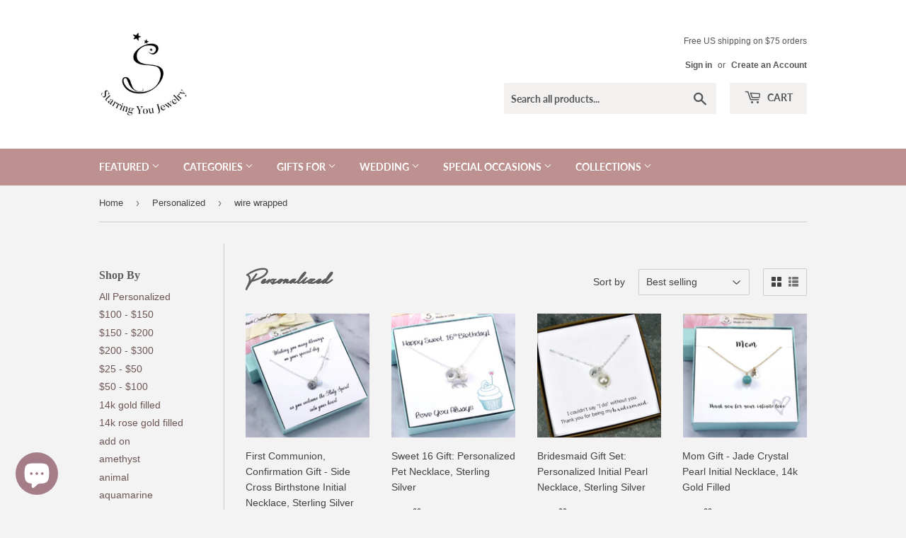

--- FILE ---
content_type: text/html; charset=utf-8
request_url: https://www.starringyoujewelry.com/collections/personalized/wire-wrapped
body_size: 37109
content:
<!doctype html>
<html class="no-touch no-js" lang="en">
<head>
  <!-- Added by AVADA Joy -->
  <script>
      window.AVADA_JOY = window.AVADA_JOY || {};
      window.AVADA_JOY = {"shopId":"8AA46CPJJvU8qm1SuabE","placeOrder":{"status":true,"earnPoint":10,"rateMoney":1,"earnBy":"price","event":"place_order"},"pointCalculator":{},"allTiers":[{"id":"xztf4jFgzqGtQii0oWD8","isSystemTier":true,"icon":"https://cdnapps.avada.io/joy/vip-tiers/icons/bronze.png","rateMoney":"","iconCustom":"","placedOrderReward":false,"earnPoint":"","createdAt":"2023-10-30T16:36:45.873Z","targetPoint":0,"members":0,"name":"Bronze","systemType":"bronze","shopId":"8AA46CPJJvU8qm1SuabE","updatedAt":"2023-10-30T16:36:45.873Z"},{"id":"FriLPkRVg5a8LTZuIuku","isSystemTier":true,"icon":"https://cdnapps.avada.io/joy/vip-tiers/icons/silver.png","rateMoney":"","iconCustom":"","placedOrderReward":false,"earnPoint":"","createdAt":"2023-10-30T16:36:45.874Z","targetPoint":200,"members":0,"name":"Silver","systemType":"silver","shopId":"8AA46CPJJvU8qm1SuabE","updatedAt":"2023-10-30T16:36:45.874Z"},{"id":"Rx5FaJwVcGFzZfD5lL4j","isSystemTier":true,"icon":"https://cdnapps.avada.io/joy/vip-tiers/icons/gold.png","rateMoney":"","iconCustom":"","placedOrderReward":false,"earnPoint":"","createdAt":"2023-10-30T16:36:45.874Z","targetPoint":500,"members":0,"name":"Gold","systemType":"gold","shopId":"8AA46CPJJvU8qm1SuabE","updatedAt":"2023-10-30T16:36:45.874Z"}],"tierSettings":null};
      window.AVADA_JOY.status = true;

      const cartProducts = [];
      let productIndex = 0;
      
      window.AVADA_JOY.cartProducts = cartProducts;

      window.AVADA_JOY.account_enabled = true;
      window.AVADA_JOY.login_url = "https:\/\/www.starringyoujewelry.com\/customer_authentication\/redirect?locale=en\u0026region_country=US";
      window.AVADA_JOY.register_url = "https:\/\/shopify.com\/14038031\/account?locale=en";
      window.AVADA_JOY.customer = {
        id: null,
        email: null,
        first_name: null,
        last_name: null,
        point: null
      };
      window.AVADA_JOY.product = null;
      window.AVADA_JOY.page = "collection";
      
    </script>

  <!-- /Added by AVADA Joy -->





    
    
<style>
    .ecom-cart-popup {
        display: grid;
        position: fixed;
        inset: 0;
        z-index: 9999999;
        align-content: center;
        padding: 5px;
        justify-content: center;
        align-items: center;
        justify-items: center;
    }

    .ecom-cart-popup::before {content: ' ';position: absolute;background: #e5e5e5b3;inset: 0;}
    .ecom-ajax-loading{
        cursor:not-allowed;
    pointer-events: none;
    opacity: 0.6;
    }


    #ecom-toast {
    visibility: hidden;
    max-width: 50px;
    min-height: 50px;
    margin: auto;
    background-color: #333;
    color: #fff;
    text-align: center;
    border-radius: 2px;
    position: fixed;
    z-index: 1;
    left: 0;
    right: 0;
    bottom: 30px;
    font-size: 17px;
    display: grid;
    grid-template-columns: 50px auto;
    align-items: center;
    justify-content: start;
    align-content: center;
    justify-items: start;
    }
    #ecom-toast.ecom-toast-show {
    visibility: visible;
    -webkit-animation: ecomFadein 0.5s, ecomExpand 0.5s 0.5s, ecomStay 3s 1s, ecomShrink 0.5s 2s, ecomFadeout 0.5s 2.5s;
    animation: ecomFadein 0.5s, ecomExpand 0.5s 0.5s, ecomStay 3s 1s, ecomShrink 0.5s 4s, ecomFadeout 0.5s 4.5s;
    }
    #ecom-toast #ecom-toast-icon {
    width: 50px;
    height: 100%;
    /* float: left; */
    /* padding-top: 16px; */
    /* padding-bottom: 16px; */
    box-sizing: border-box;
    background-color: #111;
    color: #fff;
    padding: 5px;
    }
    #ecom-toast .ecom-toast-icon-svg {
    width: 100%;
    height: 100%;
    display: block;
    position: relative;
    vertical-align: middle;
    margin: auto;
    text-align: center;
    /* padding: 5px; */
    }
    #ecom-toast #ecom-toast-desc {
    color: #fff;
    padding: 16px;
    overflow: hidden;
    white-space: nowrap;
    }

    @-webkit-keyframes ecomFadein {
    from {
        bottom: 0;
        opacity: 0;
    }
    to {
        bottom: 30px;
        opacity: 1;
    }
    }
    @keyframes fadein {
    from {
        bottom: 0;
        opacity: 0;
    }
    to {
        bottom: 30px;
        opacity: 1;
    }
    }
    @-webkit-keyframes ecomExpand {
    from {
        min-width: 50px;
    }
    to {
        min-width: var(--ecom-max-width);
    }
    }
    @keyframes ecomExpand {
    from {
        min-width: 50px;
    }
    to {
        min-width: var(--ecom-max-width);
    }
    }
    @-webkit-keyframes ecomStay {
    from {
        min-width: var(--ecom-max-width);
    }
    to {
        min-width: var(--ecom-max-width);
    }
    }
    @keyframes ecomStay {
    from {
        min-width: var(--ecom-max-width);
    }
    to {
        min-width: var(--ecom-max-width);
    }
    }
    @-webkit-keyframes ecomShrink {
    from {
        min-width: var(--ecom-max-width);
    }
    to {
        min-width: 50px;
    }
    }
    @keyframes ecomShrink {
    from {
        min-width: var(--ecom-max-width);
    }
    to {
        min-width: 50px;
    }
    }
    @-webkit-keyframes ecomFadeout {
    from {
        bottom: 30px;
        opacity: 1;
    }
    to {
        bottom: 60px;
        opacity: 0;
    }
    }
    @keyframes ecomFadeout {
    from {
        bottom: 30px;
        opacity: 1;
    }
    to {
        bottom: 60px;
        opacity: 0;
    }
    }
    </style>

    <script type="text/javascript" id="ecom-theme-helpers" async="async">
        window.EComposer = window.EComposer || {};
        (function(){this.configs = {
                ajax_cart: {
                    enable: false
                },
                quickview: {
                    enable: false
                }

                };
        
            this.customer = false;
        
            this.routes = {
                domain: 'https://www.starringyoujewelry.com',
                root_url: '/',
                collections_url: '/collections',
                all_products_collection_url: '/collections/all',
                cart_url:'/cart',
                cart_add_url:'/cart/add',
                cart_change_url:'/cart/change',
                cart_clear_url: '/cart/clear',
                cart_update_url: '/cart/update',
                product_recommendations_url: '/recommendations/products'
            };
            this.queryParams = {};
            if (window.location.search.length) {
                new URLSearchParams(window.location.search).forEach((value,key)=>{
                    this.queryParams[key] = value;
                })
            }
            this.money_format = "${{amount}}",
            this.money_with_currency_format = "${{amount}} USD",
            this.formatMoney = function(t, e) {
                function n(t, e) {
                    return void 0 === t ? e : t
                }
                function o(t, e, o, i) {
                    if (e = n(e, 2),
                    o = n(o, ","),
                    i = n(i, "."),
                    isNaN(t) || null == t)
                        return 0;
                    var r = (t = (t / 100).toFixed(e)).split(".");
                    return r[0].replace(/(\d)(?=(\d\d\d)+(?!\d))/g, "$1" + o) + (r[1] ? i + r[1] : "")
                }
                "string" == typeof t && (t = t.replace(".", ""));
                var i = ""
                , r = /\{\{\s*(\w+)\s*\}\}/
                , a = e || this.money_format;
                switch (a.match(r)[1]) {
                case "amount":
                    i = o(t, 2);
                    break;
                case "amount_no_decimals":
                    i = o(t, 0);
                    break;
                case "amount_with_comma_separator":
                    i = o(t, 2, ".", ",");
                    break;
                case "amount_with_space_separator":
                    i = o(t, 2, " ", ",");
                    break;
                case "amount_with_period_and_space_separator":
                    i = o(t, 2, " ", ".");
                    break;
                case "amount_no_decimals_with_comma_separator":
                    i = o(t, 0, ".", ",");
                    break;
                case "amount_no_decimals_with_space_separator":
                    i = o(t, 0, " ");
                    break;
                case "amount_with_apostrophe_separator":
                    i = o(t, 2, "'", ".")
                }
                return a.replace(r, i)
            }
            this.resizeImage = function(t, r) {
                try {
                    if (t.indexOf('cdn.shopify.com') === -1)
                        return t;
                    if (!r || "original" == r ||  "full" == r || "master" == r)
                        return t;
                    var o = t.match(/\.(jpg|jpeg|gif|png|bmp|bitmap|tiff|tif)((\#[0-9a-z\-]+)?(\?v=.*)?)?$/igm);
                    if (null == o)
                        return null;
                    var i = t.split(o[0])
                    , x = o[0];
                    return i[0] + "_" + r + x;
                } catch (o) {
                    return t
                }
            },
            this.getProduct = function(handle){
            if(!handle)
            {
                return false;
            }
            let endpoint = this.routes.root_url + '/products/' + handle + '.js'
            if(window.ECOM_LIVE)
            {
                endpoint = '/shop/builder/ajax/ecom-proxy/products/' + handle;
            }
            return  window.fetch(endpoint,{
                headers: {
                'Content-Type' : 'application/json'
                }
            })
            .then(res=> res.json());

            }
        }).bind(window.EComposer)();
    </script>


<script src="https://cdn.ecomposer.app/vendors/js/jquery.min.js"  crossorigin="anonymous" referrerpolicy="no-referrer"></script><script>(function(H){H.className=H.className.replace(/\bno-js\b/,'js')})(document.documentElement)</script>
  <!-- Basic page needs ================================================== -->
  <meta charset="utf-8">
  <meta http-equiv="X-UA-Compatible" content="IE=edge,chrome=1">

  
  <link rel="shortcut icon" href="//www.starringyoujewelry.com/cdn/shop/files/Favicon_32x32.png?v=1621705277" type="image/png" />
  

  <!-- Title and description ================================================== -->
  <title>
  Personalized &ndash; Tagged &quot;wire wrapped&quot; &ndash; Starring You Jewelry
  </title>

  

  <!-- Product meta ================================================== -->
  <!-- /snippets/social-meta-tags.liquid -->




<meta property="og:site_name" content="Starring You Jewelry">
<meta property="og:url" content="https://www.starringyoujewelry.com/collections/personalized/wire-wrapped">
<meta property="og:title" content="Personalized">
<meta property="og:type" content="product.group">
<meta property="og:description" content="Meaningful, personalized jewelry and gifts for everyday wear, birthdays, anniversaries, confirmations, weddings, and holidays like Mother&#39;s Day and Christmas! Shop necklaces, bracelets, earrings, necklace backdrop attachments, and jewelry sets. Find popular dainty and minimalist pearl and gemstone jewelry. Handmade USA">

<meta property="og:image" content="http://www.starringyoujewelry.com/cdn/shop/files/SYJ-Logo_caff3945-f32f-4237-851e-5530cb18c278_1200x1200.jpg?v=1614332937">
<meta property="og:image:secure_url" content="https://www.starringyoujewelry.com/cdn/shop/files/SYJ-Logo_caff3945-f32f-4237-851e-5530cb18c278_1200x1200.jpg?v=1614332937">


  <meta name="twitter:site" content="@StarringUJewel">

<meta name="twitter:card" content="summary_large_image">
<meta name="twitter:title" content="Personalized">
<meta name="twitter:description" content="Meaningful, personalized jewelry and gifts for everyday wear, birthdays, anniversaries, confirmations, weddings, and holidays like Mother&#39;s Day and Christmas! Shop necklaces, bracelets, earrings, necklace backdrop attachments, and jewelry sets. Find popular dainty and minimalist pearl and gemstone jewelry. Handmade USA">


  <!-- CSS3 variables ================================================== -->
  <style data-shopify>
  :root {
    --color-body-text: #414141;
    --color-body: #f3f3f3;
  }
</style>


  <!-- Helpers ================================================== -->
  <link rel="canonical" href="https://www.starringyoujewelry.com/collections/personalized/wire-wrapped">
  <meta name="viewport" content="width=device-width,initial-scale=1">

  <!-- CSS ================================================== -->
  <link href="//www.starringyoujewelry.com/cdn/shop/t/10/assets/theme.scss.css?v=95860750450233480901764616643" rel="stylesheet" type="text/css" media="all" />

  <!-- Header hook for plugins ================================================== -->
  <script>window.performance && window.performance.mark && window.performance.mark('shopify.content_for_header.start');</script><meta name="google-site-verification" content="WmcH0D0aWTCwtXb2J2QPD48JY2cLsv56vVxf1qHg9FI">
<meta id="shopify-digital-wallet" name="shopify-digital-wallet" content="/14038031/digital_wallets/dialog">
<meta name="shopify-checkout-api-token" content="5203f6655fd810a68bd611260b907e0f">
<meta id="in-context-paypal-metadata" data-shop-id="14038031" data-venmo-supported="false" data-environment="production" data-locale="en_US" data-paypal-v4="true" data-currency="USD">
<link rel="alternate" type="application/atom+xml" title="Feed" href="/collections/personalized/wire-wrapped.atom" />
<link rel="alternate" type="application/json+oembed" href="https://www.starringyoujewelry.com/collections/personalized/wire-wrapped.oembed">
<script async="async" src="/checkouts/internal/preloads.js?locale=en-US"></script>
<link rel="preconnect" href="https://shop.app" crossorigin="anonymous">
<script async="async" src="https://shop.app/checkouts/internal/preloads.js?locale=en-US&shop_id=14038031" crossorigin="anonymous"></script>
<script id="apple-pay-shop-capabilities" type="application/json">{"shopId":14038031,"countryCode":"US","currencyCode":"USD","merchantCapabilities":["supports3DS"],"merchantId":"gid:\/\/shopify\/Shop\/14038031","merchantName":"Starring You Jewelry","requiredBillingContactFields":["postalAddress","email"],"requiredShippingContactFields":["postalAddress","email"],"shippingType":"shipping","supportedNetworks":["visa","masterCard","amex","discover","elo","jcb"],"total":{"type":"pending","label":"Starring You Jewelry","amount":"1.00"},"shopifyPaymentsEnabled":true,"supportsSubscriptions":true}</script>
<script id="shopify-features" type="application/json">{"accessToken":"5203f6655fd810a68bd611260b907e0f","betas":["rich-media-storefront-analytics"],"domain":"www.starringyoujewelry.com","predictiveSearch":true,"shopId":14038031,"locale":"en"}</script>
<script>var Shopify = Shopify || {};
Shopify.shop = "starring-you-jewelry.myshopify.com";
Shopify.locale = "en";
Shopify.currency = {"active":"USD","rate":"1.0"};
Shopify.country = "US";
Shopify.theme = {"name":"Supply","id":81554145367,"schema_name":"Supply","schema_version":"9.5.0","theme_store_id":679,"role":"main"};
Shopify.theme.handle = "null";
Shopify.theme.style = {"id":null,"handle":null};
Shopify.cdnHost = "www.starringyoujewelry.com/cdn";
Shopify.routes = Shopify.routes || {};
Shopify.routes.root = "/";</script>
<script type="module">!function(o){(o.Shopify=o.Shopify||{}).modules=!0}(window);</script>
<script>!function(o){function n(){var o=[];function n(){o.push(Array.prototype.slice.apply(arguments))}return n.q=o,n}var t=o.Shopify=o.Shopify||{};t.loadFeatures=n(),t.autoloadFeatures=n()}(window);</script>
<script>
  window.ShopifyPay = window.ShopifyPay || {};
  window.ShopifyPay.apiHost = "shop.app\/pay";
  window.ShopifyPay.redirectState = null;
</script>
<script id="shop-js-analytics" type="application/json">{"pageType":"collection"}</script>
<script defer="defer" async type="module" src="//www.starringyoujewelry.com/cdn/shopifycloud/shop-js/modules/v2/client.init-shop-cart-sync_C5BV16lS.en.esm.js"></script>
<script defer="defer" async type="module" src="//www.starringyoujewelry.com/cdn/shopifycloud/shop-js/modules/v2/chunk.common_CygWptCX.esm.js"></script>
<script type="module">
  await import("//www.starringyoujewelry.com/cdn/shopifycloud/shop-js/modules/v2/client.init-shop-cart-sync_C5BV16lS.en.esm.js");
await import("//www.starringyoujewelry.com/cdn/shopifycloud/shop-js/modules/v2/chunk.common_CygWptCX.esm.js");

  window.Shopify.SignInWithShop?.initShopCartSync?.({"fedCMEnabled":true,"windoidEnabled":true});

</script>
<script>
  window.Shopify = window.Shopify || {};
  if (!window.Shopify.featureAssets) window.Shopify.featureAssets = {};
  window.Shopify.featureAssets['shop-js'] = {"shop-cart-sync":["modules/v2/client.shop-cart-sync_ZFArdW7E.en.esm.js","modules/v2/chunk.common_CygWptCX.esm.js"],"init-fed-cm":["modules/v2/client.init-fed-cm_CmiC4vf6.en.esm.js","modules/v2/chunk.common_CygWptCX.esm.js"],"shop-button":["modules/v2/client.shop-button_tlx5R9nI.en.esm.js","modules/v2/chunk.common_CygWptCX.esm.js"],"shop-cash-offers":["modules/v2/client.shop-cash-offers_DOA2yAJr.en.esm.js","modules/v2/chunk.common_CygWptCX.esm.js","modules/v2/chunk.modal_D71HUcav.esm.js"],"init-windoid":["modules/v2/client.init-windoid_sURxWdc1.en.esm.js","modules/v2/chunk.common_CygWptCX.esm.js"],"shop-toast-manager":["modules/v2/client.shop-toast-manager_ClPi3nE9.en.esm.js","modules/v2/chunk.common_CygWptCX.esm.js"],"init-shop-email-lookup-coordinator":["modules/v2/client.init-shop-email-lookup-coordinator_B8hsDcYM.en.esm.js","modules/v2/chunk.common_CygWptCX.esm.js"],"init-shop-cart-sync":["modules/v2/client.init-shop-cart-sync_C5BV16lS.en.esm.js","modules/v2/chunk.common_CygWptCX.esm.js"],"avatar":["modules/v2/client.avatar_BTnouDA3.en.esm.js"],"pay-button":["modules/v2/client.pay-button_FdsNuTd3.en.esm.js","modules/v2/chunk.common_CygWptCX.esm.js"],"init-customer-accounts":["modules/v2/client.init-customer-accounts_DxDtT_ad.en.esm.js","modules/v2/client.shop-login-button_C5VAVYt1.en.esm.js","modules/v2/chunk.common_CygWptCX.esm.js","modules/v2/chunk.modal_D71HUcav.esm.js"],"init-shop-for-new-customer-accounts":["modules/v2/client.init-shop-for-new-customer-accounts_ChsxoAhi.en.esm.js","modules/v2/client.shop-login-button_C5VAVYt1.en.esm.js","modules/v2/chunk.common_CygWptCX.esm.js","modules/v2/chunk.modal_D71HUcav.esm.js"],"shop-login-button":["modules/v2/client.shop-login-button_C5VAVYt1.en.esm.js","modules/v2/chunk.common_CygWptCX.esm.js","modules/v2/chunk.modal_D71HUcav.esm.js"],"init-customer-accounts-sign-up":["modules/v2/client.init-customer-accounts-sign-up_CPSyQ0Tj.en.esm.js","modules/v2/client.shop-login-button_C5VAVYt1.en.esm.js","modules/v2/chunk.common_CygWptCX.esm.js","modules/v2/chunk.modal_D71HUcav.esm.js"],"shop-follow-button":["modules/v2/client.shop-follow-button_Cva4Ekp9.en.esm.js","modules/v2/chunk.common_CygWptCX.esm.js","modules/v2/chunk.modal_D71HUcav.esm.js"],"checkout-modal":["modules/v2/client.checkout-modal_BPM8l0SH.en.esm.js","modules/v2/chunk.common_CygWptCX.esm.js","modules/v2/chunk.modal_D71HUcav.esm.js"],"lead-capture":["modules/v2/client.lead-capture_Bi8yE_yS.en.esm.js","modules/v2/chunk.common_CygWptCX.esm.js","modules/v2/chunk.modal_D71HUcav.esm.js"],"shop-login":["modules/v2/client.shop-login_D6lNrXab.en.esm.js","modules/v2/chunk.common_CygWptCX.esm.js","modules/v2/chunk.modal_D71HUcav.esm.js"],"payment-terms":["modules/v2/client.payment-terms_CZxnsJam.en.esm.js","modules/v2/chunk.common_CygWptCX.esm.js","modules/v2/chunk.modal_D71HUcav.esm.js"]};
</script>
<script>(function() {
  var isLoaded = false;
  function asyncLoad() {
    if (isLoaded) return;
    isLoaded = true;
    var urls = ["\/\/shopify.privy.com\/widget.js?shop=starring-you-jewelry.myshopify.com","https:\/\/chimpstatic.com\/mcjs-connected\/js\/users\/464ce058f9d4d6149a9ee695b\/d9f65a3f0970898735bad4b63.js?shop=starring-you-jewelry.myshopify.com","https:\/\/gdprcdn.b-cdn.net\/js\/gdpr_cookie_consent.min.js?shop=starring-you-jewelry.myshopify.com","https:\/\/joy.avada.io\/scripttag\/avada-joy-tracking.min.js?shop=starring-you-jewelry.myshopify.com"];
    for (var i = 0; i < urls.length; i++) {
      var s = document.createElement('script');
      s.type = 'text/javascript';
      s.async = true;
      s.src = urls[i];
      var x = document.getElementsByTagName('script')[0];
      x.parentNode.insertBefore(s, x);
    }
  };
  if(window.attachEvent) {
    window.attachEvent('onload', asyncLoad);
  } else {
    window.addEventListener('load', asyncLoad, false);
  }
})();</script>
<script id="__st">var __st={"a":14038031,"offset":-21600,"reqid":"e6789076-3219-4673-8ca7-b47080d2d5ed-1768724861","pageurl":"www.starringyoujewelry.com\/collections\/personalized\/wire-wrapped","u":"c94b037786e1","p":"collection","rtyp":"collection","rid":264785854551};</script>
<script>window.ShopifyPaypalV4VisibilityTracking = true;</script>
<script id="captcha-bootstrap">!function(){'use strict';const t='contact',e='account',n='new_comment',o=[[t,t],['blogs',n],['comments',n],[t,'customer']],c=[[e,'customer_login'],[e,'guest_login'],[e,'recover_customer_password'],[e,'create_customer']],r=t=>t.map((([t,e])=>`form[action*='/${t}']:not([data-nocaptcha='true']) input[name='form_type'][value='${e}']`)).join(','),a=t=>()=>t?[...document.querySelectorAll(t)].map((t=>t.form)):[];function s(){const t=[...o],e=r(t);return a(e)}const i='password',u='form_key',d=['recaptcha-v3-token','g-recaptcha-response','h-captcha-response',i],f=()=>{try{return window.sessionStorage}catch{return}},m='__shopify_v',_=t=>t.elements[u];function p(t,e,n=!1){try{const o=window.sessionStorage,c=JSON.parse(o.getItem(e)),{data:r}=function(t){const{data:e,action:n}=t;return t[m]||n?{data:e,action:n}:{data:t,action:n}}(c);for(const[e,n]of Object.entries(r))t.elements[e]&&(t.elements[e].value=n);n&&o.removeItem(e)}catch(o){console.error('form repopulation failed',{error:o})}}const l='form_type',E='cptcha';function T(t){t.dataset[E]=!0}const w=window,h=w.document,L='Shopify',v='ce_forms',y='captcha';let A=!1;((t,e)=>{const n=(g='f06e6c50-85a8-45c8-87d0-21a2b65856fe',I='https://cdn.shopify.com/shopifycloud/storefront-forms-hcaptcha/ce_storefront_forms_captcha_hcaptcha.v1.5.2.iife.js',D={infoText:'Protected by hCaptcha',privacyText:'Privacy',termsText:'Terms'},(t,e,n)=>{const o=w[L][v],c=o.bindForm;if(c)return c(t,g,e,D).then(n);var r;o.q.push([[t,g,e,D],n]),r=I,A||(h.body.append(Object.assign(h.createElement('script'),{id:'captcha-provider',async:!0,src:r})),A=!0)});var g,I,D;w[L]=w[L]||{},w[L][v]=w[L][v]||{},w[L][v].q=[],w[L][y]=w[L][y]||{},w[L][y].protect=function(t,e){n(t,void 0,e),T(t)},Object.freeze(w[L][y]),function(t,e,n,w,h,L){const[v,y,A,g]=function(t,e,n){const i=e?o:[],u=t?c:[],d=[...i,...u],f=r(d),m=r(i),_=r(d.filter((([t,e])=>n.includes(e))));return[a(f),a(m),a(_),s()]}(w,h,L),I=t=>{const e=t.target;return e instanceof HTMLFormElement?e:e&&e.form},D=t=>v().includes(t);t.addEventListener('submit',(t=>{const e=I(t);if(!e)return;const n=D(e)&&!e.dataset.hcaptchaBound&&!e.dataset.recaptchaBound,o=_(e),c=g().includes(e)&&(!o||!o.value);(n||c)&&t.preventDefault(),c&&!n&&(function(t){try{if(!f())return;!function(t){const e=f();if(!e)return;const n=_(t);if(!n)return;const o=n.value;o&&e.removeItem(o)}(t);const e=Array.from(Array(32),(()=>Math.random().toString(36)[2])).join('');!function(t,e){_(t)||t.append(Object.assign(document.createElement('input'),{type:'hidden',name:u})),t.elements[u].value=e}(t,e),function(t,e){const n=f();if(!n)return;const o=[...t.querySelectorAll(`input[type='${i}']`)].map((({name:t})=>t)),c=[...d,...o],r={};for(const[a,s]of new FormData(t).entries())c.includes(a)||(r[a]=s);n.setItem(e,JSON.stringify({[m]:1,action:t.action,data:r}))}(t,e)}catch(e){console.error('failed to persist form',e)}}(e),e.submit())}));const S=(t,e)=>{t&&!t.dataset[E]&&(n(t,e.some((e=>e===t))),T(t))};for(const o of['focusin','change'])t.addEventListener(o,(t=>{const e=I(t);D(e)&&S(e,y())}));const B=e.get('form_key'),M=e.get(l),P=B&&M;t.addEventListener('DOMContentLoaded',(()=>{const t=y();if(P)for(const e of t)e.elements[l].value===M&&p(e,B);[...new Set([...A(),...v().filter((t=>'true'===t.dataset.shopifyCaptcha))])].forEach((e=>S(e,t)))}))}(h,new URLSearchParams(w.location.search),n,t,e,['guest_login'])})(!0,!0)}();</script>
<script integrity="sha256-4kQ18oKyAcykRKYeNunJcIwy7WH5gtpwJnB7kiuLZ1E=" data-source-attribution="shopify.loadfeatures" defer="defer" src="//www.starringyoujewelry.com/cdn/shopifycloud/storefront/assets/storefront/load_feature-a0a9edcb.js" crossorigin="anonymous"></script>
<script crossorigin="anonymous" defer="defer" src="//www.starringyoujewelry.com/cdn/shopifycloud/storefront/assets/shopify_pay/storefront-65b4c6d7.js?v=20250812"></script>
<script data-source-attribution="shopify.dynamic_checkout.dynamic.init">var Shopify=Shopify||{};Shopify.PaymentButton=Shopify.PaymentButton||{isStorefrontPortableWallets:!0,init:function(){window.Shopify.PaymentButton.init=function(){};var t=document.createElement("script");t.src="https://www.starringyoujewelry.com/cdn/shopifycloud/portable-wallets/latest/portable-wallets.en.js",t.type="module",document.head.appendChild(t)}};
</script>
<script data-source-attribution="shopify.dynamic_checkout.buyer_consent">
  function portableWalletsHideBuyerConsent(e){var t=document.getElementById("shopify-buyer-consent"),n=document.getElementById("shopify-subscription-policy-button");t&&n&&(t.classList.add("hidden"),t.setAttribute("aria-hidden","true"),n.removeEventListener("click",e))}function portableWalletsShowBuyerConsent(e){var t=document.getElementById("shopify-buyer-consent"),n=document.getElementById("shopify-subscription-policy-button");t&&n&&(t.classList.remove("hidden"),t.removeAttribute("aria-hidden"),n.addEventListener("click",e))}window.Shopify?.PaymentButton&&(window.Shopify.PaymentButton.hideBuyerConsent=portableWalletsHideBuyerConsent,window.Shopify.PaymentButton.showBuyerConsent=portableWalletsShowBuyerConsent);
</script>
<script data-source-attribution="shopify.dynamic_checkout.cart.bootstrap">document.addEventListener("DOMContentLoaded",(function(){function t(){return document.querySelector("shopify-accelerated-checkout-cart, shopify-accelerated-checkout")}if(t())Shopify.PaymentButton.init();else{new MutationObserver((function(e,n){t()&&(Shopify.PaymentButton.init(),n.disconnect())})).observe(document.body,{childList:!0,subtree:!0})}}));
</script>
<link id="shopify-accelerated-checkout-styles" rel="stylesheet" media="screen" href="https://www.starringyoujewelry.com/cdn/shopifycloud/portable-wallets/latest/accelerated-checkout-backwards-compat.css" crossorigin="anonymous">
<style id="shopify-accelerated-checkout-cart">
        #shopify-buyer-consent {
  margin-top: 1em;
  display: inline-block;
  width: 100%;
}

#shopify-buyer-consent.hidden {
  display: none;
}

#shopify-subscription-policy-button {
  background: none;
  border: none;
  padding: 0;
  text-decoration: underline;
  font-size: inherit;
  cursor: pointer;
}

#shopify-subscription-policy-button::before {
  box-shadow: none;
}

      </style>

<script>window.performance && window.performance.mark && window.performance.mark('shopify.content_for_header.end');</script>

  
  

  <script src="//www.starringyoujewelry.com/cdn/shop/t/10/assets/jquery-2.2.3.min.js?v=58211863146907186831598587920" type="text/javascript"></script>

  <script src="//www.starringyoujewelry.com/cdn/shop/t/10/assets/lazysizes.min.js?v=8147953233334221341598587921" async="async"></script>
  <script src="//www.starringyoujewelry.com/cdn/shop/t/10/assets/vendor.js?v=106177282645720727331598587923" defer="defer"></script>
  <script src="//www.starringyoujewelry.com/cdn/shop/t/10/assets/theme.js?v=84827642703404717211618579480" defer="defer"></script>


<!-- BEGIN app block: shopify://apps/consentmo-gdpr/blocks/gdpr_cookie_consent/4fbe573f-a377-4fea-9801-3ee0858cae41 -->


<!-- END app block --><script src="https://cdn.shopify.com/extensions/019bc798-8961-78a8-a4e0-9b2049d94b6d/consentmo-gdpr-575/assets/consentmo_cookie_consent.js" type="text/javascript" defer="defer"></script>
<script src="https://cdn.shopify.com/extensions/7bc9bb47-adfa-4267-963e-cadee5096caf/inbox-1252/assets/inbox-chat-loader.js" type="text/javascript" defer="defer"></script>
<link href="https://monorail-edge.shopifysvc.com" rel="dns-prefetch">
<script>(function(){if ("sendBeacon" in navigator && "performance" in window) {try {var session_token_from_headers = performance.getEntriesByType('navigation')[0].serverTiming.find(x => x.name == '_s').description;} catch {var session_token_from_headers = undefined;}var session_cookie_matches = document.cookie.match(/_shopify_s=([^;]*)/);var session_token_from_cookie = session_cookie_matches && session_cookie_matches.length === 2 ? session_cookie_matches[1] : "";var session_token = session_token_from_headers || session_token_from_cookie || "";function handle_abandonment_event(e) {var entries = performance.getEntries().filter(function(entry) {return /monorail-edge.shopifysvc.com/.test(entry.name);});if (!window.abandonment_tracked && entries.length === 0) {window.abandonment_tracked = true;var currentMs = Date.now();var navigation_start = performance.timing.navigationStart;var payload = {shop_id: 14038031,url: window.location.href,navigation_start,duration: currentMs - navigation_start,session_token,page_type: "collection"};window.navigator.sendBeacon("https://monorail-edge.shopifysvc.com/v1/produce", JSON.stringify({schema_id: "online_store_buyer_site_abandonment/1.1",payload: payload,metadata: {event_created_at_ms: currentMs,event_sent_at_ms: currentMs}}));}}window.addEventListener('pagehide', handle_abandonment_event);}}());</script>
<script id="web-pixels-manager-setup">(function e(e,d,r,n,o){if(void 0===o&&(o={}),!Boolean(null===(a=null===(i=window.Shopify)||void 0===i?void 0:i.analytics)||void 0===a?void 0:a.replayQueue)){var i,a;window.Shopify=window.Shopify||{};var t=window.Shopify;t.analytics=t.analytics||{};var s=t.analytics;s.replayQueue=[],s.publish=function(e,d,r){return s.replayQueue.push([e,d,r]),!0};try{self.performance.mark("wpm:start")}catch(e){}var l=function(){var e={modern:/Edge?\/(1{2}[4-9]|1[2-9]\d|[2-9]\d{2}|\d{4,})\.\d+(\.\d+|)|Firefox\/(1{2}[4-9]|1[2-9]\d|[2-9]\d{2}|\d{4,})\.\d+(\.\d+|)|Chrom(ium|e)\/(9{2}|\d{3,})\.\d+(\.\d+|)|(Maci|X1{2}).+ Version\/(15\.\d+|(1[6-9]|[2-9]\d|\d{3,})\.\d+)([,.]\d+|)( \(\w+\)|)( Mobile\/\w+|) Safari\/|Chrome.+OPR\/(9{2}|\d{3,})\.\d+\.\d+|(CPU[ +]OS|iPhone[ +]OS|CPU[ +]iPhone|CPU IPhone OS|CPU iPad OS)[ +]+(15[._]\d+|(1[6-9]|[2-9]\d|\d{3,})[._]\d+)([._]\d+|)|Android:?[ /-](13[3-9]|1[4-9]\d|[2-9]\d{2}|\d{4,})(\.\d+|)(\.\d+|)|Android.+Firefox\/(13[5-9]|1[4-9]\d|[2-9]\d{2}|\d{4,})\.\d+(\.\d+|)|Android.+Chrom(ium|e)\/(13[3-9]|1[4-9]\d|[2-9]\d{2}|\d{4,})\.\d+(\.\d+|)|SamsungBrowser\/([2-9]\d|\d{3,})\.\d+/,legacy:/Edge?\/(1[6-9]|[2-9]\d|\d{3,})\.\d+(\.\d+|)|Firefox\/(5[4-9]|[6-9]\d|\d{3,})\.\d+(\.\d+|)|Chrom(ium|e)\/(5[1-9]|[6-9]\d|\d{3,})\.\d+(\.\d+|)([\d.]+$|.*Safari\/(?![\d.]+ Edge\/[\d.]+$))|(Maci|X1{2}).+ Version\/(10\.\d+|(1[1-9]|[2-9]\d|\d{3,})\.\d+)([,.]\d+|)( \(\w+\)|)( Mobile\/\w+|) Safari\/|Chrome.+OPR\/(3[89]|[4-9]\d|\d{3,})\.\d+\.\d+|(CPU[ +]OS|iPhone[ +]OS|CPU[ +]iPhone|CPU IPhone OS|CPU iPad OS)[ +]+(10[._]\d+|(1[1-9]|[2-9]\d|\d{3,})[._]\d+)([._]\d+|)|Android:?[ /-](13[3-9]|1[4-9]\d|[2-9]\d{2}|\d{4,})(\.\d+|)(\.\d+|)|Mobile Safari.+OPR\/([89]\d|\d{3,})\.\d+\.\d+|Android.+Firefox\/(13[5-9]|1[4-9]\d|[2-9]\d{2}|\d{4,})\.\d+(\.\d+|)|Android.+Chrom(ium|e)\/(13[3-9]|1[4-9]\d|[2-9]\d{2}|\d{4,})\.\d+(\.\d+|)|Android.+(UC? ?Browser|UCWEB|U3)[ /]?(15\.([5-9]|\d{2,})|(1[6-9]|[2-9]\d|\d{3,})\.\d+)\.\d+|SamsungBrowser\/(5\.\d+|([6-9]|\d{2,})\.\d+)|Android.+MQ{2}Browser\/(14(\.(9|\d{2,})|)|(1[5-9]|[2-9]\d|\d{3,})(\.\d+|))(\.\d+|)|K[Aa][Ii]OS\/(3\.\d+|([4-9]|\d{2,})\.\d+)(\.\d+|)/},d=e.modern,r=e.legacy,n=navigator.userAgent;return n.match(d)?"modern":n.match(r)?"legacy":"unknown"}(),u="modern"===l?"modern":"legacy",c=(null!=n?n:{modern:"",legacy:""})[u],f=function(e){return[e.baseUrl,"/wpm","/b",e.hashVersion,"modern"===e.buildTarget?"m":"l",".js"].join("")}({baseUrl:d,hashVersion:r,buildTarget:u}),m=function(e){var d=e.version,r=e.bundleTarget,n=e.surface,o=e.pageUrl,i=e.monorailEndpoint;return{emit:function(e){var a=e.status,t=e.errorMsg,s=(new Date).getTime(),l=JSON.stringify({metadata:{event_sent_at_ms:s},events:[{schema_id:"web_pixels_manager_load/3.1",payload:{version:d,bundle_target:r,page_url:o,status:a,surface:n,error_msg:t},metadata:{event_created_at_ms:s}}]});if(!i)return console&&console.warn&&console.warn("[Web Pixels Manager] No Monorail endpoint provided, skipping logging."),!1;try{return self.navigator.sendBeacon.bind(self.navigator)(i,l)}catch(e){}var u=new XMLHttpRequest;try{return u.open("POST",i,!0),u.setRequestHeader("Content-Type","text/plain"),u.send(l),!0}catch(e){return console&&console.warn&&console.warn("[Web Pixels Manager] Got an unhandled error while logging to Monorail."),!1}}}}({version:r,bundleTarget:l,surface:e.surface,pageUrl:self.location.href,monorailEndpoint:e.monorailEndpoint});try{o.browserTarget=l,function(e){var d=e.src,r=e.async,n=void 0===r||r,o=e.onload,i=e.onerror,a=e.sri,t=e.scriptDataAttributes,s=void 0===t?{}:t,l=document.createElement("script"),u=document.querySelector("head"),c=document.querySelector("body");if(l.async=n,l.src=d,a&&(l.integrity=a,l.crossOrigin="anonymous"),s)for(var f in s)if(Object.prototype.hasOwnProperty.call(s,f))try{l.dataset[f]=s[f]}catch(e){}if(o&&l.addEventListener("load",o),i&&l.addEventListener("error",i),u)u.appendChild(l);else{if(!c)throw new Error("Did not find a head or body element to append the script");c.appendChild(l)}}({src:f,async:!0,onload:function(){if(!function(){var e,d;return Boolean(null===(d=null===(e=window.Shopify)||void 0===e?void 0:e.analytics)||void 0===d?void 0:d.initialized)}()){var d=window.webPixelsManager.init(e)||void 0;if(d){var r=window.Shopify.analytics;r.replayQueue.forEach((function(e){var r=e[0],n=e[1],o=e[2];d.publishCustomEvent(r,n,o)})),r.replayQueue=[],r.publish=d.publishCustomEvent,r.visitor=d.visitor,r.initialized=!0}}},onerror:function(){return m.emit({status:"failed",errorMsg:"".concat(f," has failed to load")})},sri:function(e){var d=/^sha384-[A-Za-z0-9+/=]+$/;return"string"==typeof e&&d.test(e)}(c)?c:"",scriptDataAttributes:o}),m.emit({status:"loading"})}catch(e){m.emit({status:"failed",errorMsg:(null==e?void 0:e.message)||"Unknown error"})}}})({shopId: 14038031,storefrontBaseUrl: "https://www.starringyoujewelry.com",extensionsBaseUrl: "https://extensions.shopifycdn.com/cdn/shopifycloud/web-pixels-manager",monorailEndpoint: "https://monorail-edge.shopifysvc.com/unstable/produce_batch",surface: "storefront-renderer",enabledBetaFlags: ["2dca8a86"],webPixelsConfigList: [{"id":"1168801879","configuration":"{\"tagID\":\"2613500010511\"}","eventPayloadVersion":"v1","runtimeContext":"STRICT","scriptVersion":"18031546ee651571ed29edbe71a3550b","type":"APP","apiClientId":3009811,"privacyPurposes":["ANALYTICS","MARKETING","SALE_OF_DATA"],"dataSharingAdjustments":{"protectedCustomerApprovalScopes":["read_customer_address","read_customer_email","read_customer_name","read_customer_personal_data","read_customer_phone"]}},{"id":"765362263","configuration":"{\"webPixelName\":\"Judge.me\"}","eventPayloadVersion":"v1","runtimeContext":"STRICT","scriptVersion":"34ad157958823915625854214640f0bf","type":"APP","apiClientId":683015,"privacyPurposes":["ANALYTICS"],"dataSharingAdjustments":{"protectedCustomerApprovalScopes":["read_customer_email","read_customer_name","read_customer_personal_data","read_customer_phone"]}},{"id":"422314071","configuration":"{\"config\":\"{\\\"google_tag_ids\\\":[\\\"GT-KTTQWM9\\\",\\\"G-5NP6Q4GDJE\\\"],\\\"target_country\\\":\\\"US\\\",\\\"gtag_events\\\":[{\\\"type\\\":\\\"begin_checkout\\\",\\\"action_label\\\":\\\"G-5NP6Q4GDJE\\\"},{\\\"type\\\":\\\"search\\\",\\\"action_label\\\":\\\"G-5NP6Q4GDJE\\\"},{\\\"type\\\":\\\"view_item\\\",\\\"action_label\\\":[\\\"MC-94W8L3ETQT\\\",\\\"G-5NP6Q4GDJE\\\"]},{\\\"type\\\":\\\"purchase\\\",\\\"action_label\\\":[\\\"MC-94W8L3ETQT\\\",\\\"G-5NP6Q4GDJE\\\"]},{\\\"type\\\":\\\"page_view\\\",\\\"action_label\\\":[\\\"MC-94W8L3ETQT\\\",\\\"G-5NP6Q4GDJE\\\"]},{\\\"type\\\":\\\"add_payment_info\\\",\\\"action_label\\\":\\\"G-5NP6Q4GDJE\\\"},{\\\"type\\\":\\\"add_to_cart\\\",\\\"action_label\\\":\\\"G-5NP6Q4GDJE\\\"}],\\\"enable_monitoring_mode\\\":false}\"}","eventPayloadVersion":"v1","runtimeContext":"OPEN","scriptVersion":"b2a88bafab3e21179ed38636efcd8a93","type":"APP","apiClientId":1780363,"privacyPurposes":[],"dataSharingAdjustments":{"protectedCustomerApprovalScopes":["read_customer_address","read_customer_email","read_customer_name","read_customer_personal_data","read_customer_phone"]}},{"id":"307691607","configuration":"{\"pixelCode\":\"C5UNNG9VIH2GK4VTJ7U0\"}","eventPayloadVersion":"v1","runtimeContext":"STRICT","scriptVersion":"22e92c2ad45662f435e4801458fb78cc","type":"APP","apiClientId":4383523,"privacyPurposes":["ANALYTICS","MARKETING","SALE_OF_DATA"],"dataSharingAdjustments":{"protectedCustomerApprovalScopes":["read_customer_address","read_customer_email","read_customer_name","read_customer_personal_data","read_customer_phone"]}},{"id":"124223575","configuration":"{\"pixel_id\":\"416232589588729\",\"pixel_type\":\"facebook_pixel\",\"metaapp_system_user_token\":\"-\"}","eventPayloadVersion":"v1","runtimeContext":"OPEN","scriptVersion":"ca16bc87fe92b6042fbaa3acc2fbdaa6","type":"APP","apiClientId":2329312,"privacyPurposes":["ANALYTICS","MARKETING","SALE_OF_DATA"],"dataSharingAdjustments":{"protectedCustomerApprovalScopes":["read_customer_address","read_customer_email","read_customer_name","read_customer_personal_data","read_customer_phone"]}},{"id":"55017559","eventPayloadVersion":"v1","runtimeContext":"LAX","scriptVersion":"1","type":"CUSTOM","privacyPurposes":["MARKETING"],"name":"Meta pixel (migrated)"},{"id":"71827543","eventPayloadVersion":"v1","runtimeContext":"LAX","scriptVersion":"1","type":"CUSTOM","privacyPurposes":["ANALYTICS"],"name":"Google Analytics tag (migrated)"},{"id":"shopify-app-pixel","configuration":"{}","eventPayloadVersion":"v1","runtimeContext":"STRICT","scriptVersion":"0450","apiClientId":"shopify-pixel","type":"APP","privacyPurposes":["ANALYTICS","MARKETING"]},{"id":"shopify-custom-pixel","eventPayloadVersion":"v1","runtimeContext":"LAX","scriptVersion":"0450","apiClientId":"shopify-pixel","type":"CUSTOM","privacyPurposes":["ANALYTICS","MARKETING"]}],isMerchantRequest: false,initData: {"shop":{"name":"Starring You Jewelry","paymentSettings":{"currencyCode":"USD"},"myshopifyDomain":"starring-you-jewelry.myshopify.com","countryCode":"US","storefrontUrl":"https:\/\/www.starringyoujewelry.com"},"customer":null,"cart":null,"checkout":null,"productVariants":[],"purchasingCompany":null},},"https://www.starringyoujewelry.com/cdn","fcfee988w5aeb613cpc8e4bc33m6693e112",{"modern":"","legacy":""},{"shopId":"14038031","storefrontBaseUrl":"https:\/\/www.starringyoujewelry.com","extensionBaseUrl":"https:\/\/extensions.shopifycdn.com\/cdn\/shopifycloud\/web-pixels-manager","surface":"storefront-renderer","enabledBetaFlags":"[\"2dca8a86\"]","isMerchantRequest":"false","hashVersion":"fcfee988w5aeb613cpc8e4bc33m6693e112","publish":"custom","events":"[[\"page_viewed\",{}],[\"collection_viewed\",{\"collection\":{\"id\":\"264785854551\",\"title\":\"Personalized\",\"productVariants\":[{\"price\":{\"amount\":34.0,\"currencyCode\":\"USD\"},\"product\":{\"title\":\"First Communion, Confirmation Gift - Side Cross Birthstone Initial Necklace, Sterling Silver\",\"vendor\":\"Starring You Jewelry\",\"id\":\"372399996960\",\"untranslatedTitle\":\"First Communion, Confirmation Gift - Side Cross Birthstone Initial Necklace, Sterling Silver\",\"url\":\"\/products\/first-communion-confirmation-gifts-for-girl-cross-initial-necklace-silver\",\"type\":\"Necklace\"},\"id\":\"39761389584471\",\"image\":{\"src\":\"\/\/www.starringyoujewelry.com\/cdn\/shop\/products\/Sidewayscrossinitialgemstonenecklace_silver_confirmation7534.jpg?v=1666639496\"},\"sku\":\"\",\"title\":\"JAN garnet \/ 15\\\"\",\"untranslatedTitle\":\"JAN garnet \/ 15\\\"\"},{\"price\":{\"amount\":35.0,\"currencyCode\":\"USD\"},\"product\":{\"title\":\"Sweet 16 Gift: Personalized Pet Necklace, Sterling Silver\",\"vendor\":\"Starring You Jewelry\",\"id\":\"402758107168\",\"untranslatedTitle\":\"Sweet 16 Gift: Personalized Pet Necklace, Sterling Silver\",\"url\":\"\/products\/sweet-16-birthday-gift-ideas-pet-lover-jewelry\",\"type\":\"Necklace\"},\"id\":\"5041513857056\",\"image\":{\"src\":\"\/\/www.starringyoujewelry.com\/cdn\/shop\/products\/PersonalizedInitialPearlPetCharmNecklace_sweetsixteen7902.jpg?v=1666639635\"},\"sku\":\"\",\"title\":\"Cat \/ A\",\"untranslatedTitle\":\"Cat \/ A\"},{\"price\":{\"amount\":83.0,\"currencyCode\":\"USD\"},\"product\":{\"title\":\"Bridesmaid Gift Set: Personalized Initial Pearl Necklace, Sterling Silver\",\"vendor\":\"Starring You Jewelry\",\"id\":\"7142046657\",\"untranslatedTitle\":\"Bridesmaid Gift Set: Personalized Initial Pearl Necklace, Sterling Silver\",\"url\":\"\/products\/personalized-bridesmaid-gifts-set-initial-pearl-necklaces-silver\",\"type\":\"Wedding\"},\"id\":\"29616419969\",\"image\":{\"src\":\"\/\/www.starringyoujewelry.com\/cdn\/shop\/products\/Bridesmaid_jewelry_bridesmaid_gift_Single_pearl_necklace_personalized_initial_sterling_silver_001E.jpg?v=1599884985\"},\"sku\":\"\",\"title\":\"Set of 3 \/ 10mm White Pearl\",\"untranslatedTitle\":\"Set of 3 \/ 10mm White Pearl\"},{\"price\":{\"amount\":42.0,\"currencyCode\":\"USD\"},\"product\":{\"title\":\"Mom Gift - Jade Crystal Pearl Initial Necklace, 14k Gold Filled\",\"vendor\":\"Starring You Jewelry\",\"id\":\"4685199081559\",\"untranslatedTitle\":\"Mom Gift - Jade Crystal Pearl Initial Necklace, 14k Gold Filled\",\"url\":\"\/products\/mom-gift-swarovski-crystal-pearl-necklace-jade-color-sterling-silver\",\"type\":\"Necklace\"},\"id\":\"32483266429015\",\"image\":{\"src\":\"\/\/www.starringyoujewelry.com\/cdn\/shop\/products\/JadeCrystalPearlInitialHeartNecklace_mom_gold6821.jpg?v=1666639923\"},\"sku\":\"\",\"title\":\"17\\\" \/ Default Card\",\"untranslatedTitle\":\"17\\\" \/ Default Card\"},{\"price\":{\"amount\":52.0,\"currencyCode\":\"USD\"},\"product\":{\"title\":\"March Birth Flower Birthstone Necklace - Sterling Silver or 14k Gold\/Rose Gold Filled\",\"vendor\":\"Starring You Jewelry\",\"id\":\"6703902883927\",\"untranslatedTitle\":\"March Birth Flower Birthstone Necklace - Sterling Silver or 14k Gold\/Rose Gold Filled\",\"url\":\"\/products\/march-birth-flower-birthstone-necklace-sterling-silver-14k-gold-rose-gold-filled\",\"type\":\"Necklace\"},\"id\":\"39561569206359\",\"image\":{\"src\":\"\/\/www.starringyoujewelry.com\/cdn\/shop\/products\/BirthFlowerBirthstoneNecklace_3Marchdaffodilaquamarine_silver7680.jpg?v=1666639848\"},\"sku\":\"\",\"title\":\"Sterling silver \/ 16\\\"\",\"untranslatedTitle\":\"Sterling silver \/ 16\\\"\"},{\"price\":{\"amount\":34.0,\"currencyCode\":\"USD\"},\"product\":{\"title\":\"Jade Crystal Pearl Necklace, Sterling Silver\",\"vendor\":\"Starring You Jewelry\",\"id\":\"4686907736151\",\"untranslatedTitle\":\"Jade Crystal Pearl Necklace, Sterling Silver\",\"url\":\"\/products\/swarovski-crystal-pearl-necklace-jade-color-sterling-silver\",\"type\":\"Necklace\"},\"id\":\"32487391068247\",\"image\":{\"src\":\"\/\/www.starringyoujewelry.com\/cdn\/shop\/products\/SwarovskiCrystalJadeCapNecklace1.jpg?v=1666639887\"},\"sku\":\"\",\"title\":\"17\\\" \/ A\",\"untranslatedTitle\":\"17\\\" \/ A\"},{\"price\":{\"amount\":52.0,\"currencyCode\":\"USD\"},\"product\":{\"title\":\"Gift for Her: Birth Flower Birthstone Necklace - Sterling Silver or 14k Gold\/Rose Gold Filled\",\"vendor\":\"Starring You Jewelry\",\"id\":\"6641129816151\",\"untranslatedTitle\":\"Gift for Her: Birth Flower Birthstone Necklace - Sterling Silver or 14k Gold\/Rose Gold Filled\",\"url\":\"\/products\/gift-for-her-birth-flower-birthstone-necklace-sterling-silver-14k-gold-filled\",\"type\":\"Necklace\"},\"id\":\"39470367473751\",\"image\":{\"src\":\"\/\/www.starringyoujewelry.com\/cdn\/shop\/products\/AllBirthFlowerNecklacesListing-01.jpg?v=1666639953\"},\"sku\":null,\"title\":\"JAN carnation garnet \/ Sterling silver \/ 17\\\"\",\"untranslatedTitle\":\"JAN carnation garnet \/ Sterling silver \/ 17\\\"\"},{\"price\":{\"amount\":52.0,\"currencyCode\":\"USD\"},\"product\":{\"title\":\"Personalized Family Birthstone Bar Necklace\",\"vendor\":\"Starring You Jewelry\",\"id\":\"6641158389847\",\"untranslatedTitle\":\"Personalized Family Birthstone Bar Necklace\",\"url\":\"\/products\/family-birthstone-bar-necklace\",\"type\":\"Necklace\"},\"id\":\"39470397030487\",\"image\":{\"src\":\"\/\/www.starringyoujewelry.com\/cdn\/shop\/products\/FamilyBirthstoneNecklace_4.jpg?v=1666639960\"},\"sku\":\"\",\"title\":\"15\\\" \/ sterling silver\",\"untranslatedTitle\":\"15\\\" \/ sterling silver\"},{\"price\":{\"amount\":50.0,\"currencyCode\":\"USD\"},\"product\":{\"title\":\"Birth Flower Birthstone Charm Necklace - Sterling Silver, 14k Rose Gold Filled, or 14k Gold Filled\",\"vendor\":\"Starring You Jewelry\",\"id\":\"6632772599895\",\"untranslatedTitle\":\"Birth Flower Birthstone Charm Necklace - Sterling Silver, 14k Rose Gold Filled, or 14k Gold Filled\",\"url\":\"\/products\/birth-flower-birthstone-charm-necklace-sterling-silver-14k-gold-filled\",\"type\":\"Necklace\"},\"id\":\"39449451298903\",\"image\":{\"src\":\"\/\/www.starringyoujewelry.com\/cdn\/shop\/products\/AllBirthFlowerNecklaces_nocard-01.jpg?v=1666639935\"},\"sku\":\"\",\"title\":\"JAN carnation garnet \/ Sterling silver \/ 17\\\"\",\"untranslatedTitle\":\"JAN carnation garnet \/ Sterling silver \/ 17\\\"\"},{\"price\":{\"amount\":28.0,\"currencyCode\":\"USD\"},\"product\":{\"title\":\"Hammered Personalized Initial Necklace, Sterling Silver\",\"vendor\":\"Starring You Jewelry\",\"id\":\"1374314790999\",\"untranslatedTitle\":\"Hammered Personalized Initial Necklace, Sterling Silver\",\"url\":\"\/products\/sterling-silver-hammered-initial-necklace-personalized\",\"type\":\"Necklace\"},\"id\":\"19564881870935\",\"image\":{\"src\":\"\/\/www.starringyoujewelry.com\/cdn\/shop\/products\/il_fullxfull.1159619969_ft9z.jpg?v=1666639368\"},\"sku\":\"\",\"title\":\"16\\\" \/ A\",\"untranslatedTitle\":\"16\\\" \/ A\"},{\"price\":{\"amount\":83.0,\"currencyCode\":\"USD\"},\"product\":{\"title\":\"Bridesmaid Gift Set: Initial Necklace with Seafoam Glass Charm, Sterling Silver\",\"vendor\":\"Starring You Jewelry\",\"id\":\"1374307614807\",\"untranslatedTitle\":\"Bridesmaid Gift Set: Initial Necklace with Seafoam Glass Charm, Sterling Silver\",\"url\":\"\/products\/bridesmaid-initial-necklace-bridal-party-gift-silver\",\"type\":\"Wedding\"},\"id\":\"12576664322135\",\"image\":{\"src\":\"\/\/www.starringyoujewelry.com\/cdn\/shop\/products\/Bridesmaid_gift_personalized_initial_necklace_set_maid_of_honor_jewelry_blue_charm_necklace_Sterling_silver_009eEN74.jpg?v=1666639536\"},\"sku\":\"\",\"title\":\"Set of 3\",\"untranslatedTitle\":\"Set of 3\"},{\"price\":{\"amount\":36.0,\"currencyCode\":\"USD\"},\"product\":{\"title\":\"Birthday Gift for Her - Personalized Charm Necklace, 14k Gold filled\",\"vendor\":\"Starring You Jewelry\",\"id\":\"381226221600\",\"untranslatedTitle\":\"Birthday Gift for Her - Personalized Charm Necklace, 14k Gold filled\",\"url\":\"\/products\/birthday-gift-for-her-gold-leaf-necklace-initial\",\"type\":\"Necklace\"},\"id\":\"4770337062944\",\"image\":{\"src\":\"\/\/www.starringyoujewelry.com\/cdn\/shop\/products\/Birthday_Gift_initial_charm_necklace_birthday_gift_for_her_wife_lover_girlfriend_004.jpg?v=1666639737\"},\"sku\":\"\",\"title\":\"A \/ Champagne\",\"untranslatedTitle\":\"A \/ Champagne\"},{\"price\":{\"amount\":34.0,\"currencyCode\":\"USD\"},\"product\":{\"title\":\"Mom Birthday Gifts - Personalized Initial Charm Necklace, Sterling Silver\",\"vendor\":\"Starring You Jewelry\",\"id\":\"7142089409\",\"untranslatedTitle\":\"Mom Birthday Gifts - Personalized Initial Charm Necklace, Sterling Silver\",\"url\":\"\/products\/mom-birthday-gifts-silver-initial-charm-necklace\",\"type\":\"Necklace\"},\"id\":\"27977232769\",\"image\":{\"src\":\"\/\/www.starringyoujewelry.com\/cdn\/shop\/products\/il_fullxfull.769489162_h7ja.jpg?v=1666639575\"},\"sku\":\"\",\"title\":\"A \/ 16\\\"\",\"untranslatedTitle\":\"A \/ 16\\\"\"}]}}]]"});</script><script>
  window.ShopifyAnalytics = window.ShopifyAnalytics || {};
  window.ShopifyAnalytics.meta = window.ShopifyAnalytics.meta || {};
  window.ShopifyAnalytics.meta.currency = 'USD';
  var meta = {"products":[{"id":372399996960,"gid":"gid:\/\/shopify\/Product\/372399996960","vendor":"Starring You Jewelry","type":"Necklace","handle":"first-communion-confirmation-gifts-for-girl-cross-initial-necklace-silver","variants":[{"id":39761389584471,"price":3400,"name":"First Communion, Confirmation Gift - Side Cross Birthstone Initial Necklace, Sterling Silver - JAN garnet \/ 15\"","public_title":"JAN garnet \/ 15\"","sku":""},{"id":4707036495904,"price":3400,"name":"First Communion, Confirmation Gift - Side Cross Birthstone Initial Necklace, Sterling Silver - JAN garnet \/ 16\"","public_title":"JAN garnet \/ 16\"","sku":""},{"id":39761389617239,"price":3400,"name":"First Communion, Confirmation Gift - Side Cross Birthstone Initial Necklace, Sterling Silver - JAN garnet \/ 17\"","public_title":"JAN garnet \/ 17\"","sku":""},{"id":39761389650007,"price":3400,"name":"First Communion, Confirmation Gift - Side Cross Birthstone Initial Necklace, Sterling Silver - JAN garnet \/ 18\"","public_title":"JAN garnet \/ 18\"","sku":""},{"id":39761389682775,"price":3400,"name":"First Communion, Confirmation Gift - Side Cross Birthstone Initial Necklace, Sterling Silver - FEB amethyst \/ 15\"","public_title":"FEB amethyst \/ 15\"","sku":""},{"id":4707035643936,"price":3400,"name":"First Communion, Confirmation Gift - Side Cross Birthstone Initial Necklace, Sterling Silver - FEB amethyst \/ 16\"","public_title":"FEB amethyst \/ 16\"","sku":""},{"id":39761389715543,"price":3400,"name":"First Communion, Confirmation Gift - Side Cross Birthstone Initial Necklace, Sterling Silver - FEB amethyst \/ 17\"","public_title":"FEB amethyst \/ 17\"","sku":""},{"id":39761389748311,"price":3400,"name":"First Communion, Confirmation Gift - Side Cross Birthstone Initial Necklace, Sterling Silver - FEB amethyst \/ 18\"","public_title":"FEB amethyst \/ 18\"","sku":""},{"id":39761389781079,"price":3400,"name":"First Communion, Confirmation Gift - Side Cross Birthstone Initial Necklace, Sterling Silver - MAR aquamarine \/ 15\"","public_title":"MAR aquamarine \/ 15\"","sku":""},{"id":39761389813847,"price":3400,"name":"First Communion, Confirmation Gift - Side Cross Birthstone Initial Necklace, Sterling Silver - MAR aquamarine \/ 16\"","public_title":"MAR aquamarine \/ 16\"","sku":""},{"id":39761389846615,"price":3400,"name":"First Communion, Confirmation Gift - Side Cross Birthstone Initial Necklace, Sterling Silver - MAR aquamarine \/ 17\"","public_title":"MAR aquamarine \/ 17\"","sku":""},{"id":39761389879383,"price":3400,"name":"First Communion, Confirmation Gift - Side Cross Birthstone Initial Necklace, Sterling Silver - MAR aquamarine \/ 18\"","public_title":"MAR aquamarine \/ 18\"","sku":""},{"id":39761389912151,"price":3400,"name":"First Communion, Confirmation Gift - Side Cross Birthstone Initial Necklace, Sterling Silver - APR clear crystal quartz \/ 15\"","public_title":"APR clear crystal quartz \/ 15\"","sku":""},{"id":39761389944919,"price":3400,"name":"First Communion, Confirmation Gift - Side Cross Birthstone Initial Necklace, Sterling Silver - APR clear crystal quartz \/ 16\"","public_title":"APR clear crystal quartz \/ 16\"","sku":""},{"id":39761389977687,"price":3400,"name":"First Communion, Confirmation Gift - Side Cross Birthstone Initial Necklace, Sterling Silver - APR clear crystal quartz \/ 17\"","public_title":"APR clear crystal quartz \/ 17\"","sku":""},{"id":39761390010455,"price":3400,"name":"First Communion, Confirmation Gift - Side Cross Birthstone Initial Necklace, Sterling Silver - APR clear crystal quartz \/ 18\"","public_title":"APR clear crystal quartz \/ 18\"","sku":""},{"id":39761390043223,"price":3400,"name":"First Communion, Confirmation Gift - Side Cross Birthstone Initial Necklace, Sterling Silver - MAY emerald \/ 15\"","public_title":"MAY emerald \/ 15\"","sku":""},{"id":39761390075991,"price":3400,"name":"First Communion, Confirmation Gift - Side Cross Birthstone Initial Necklace, Sterling Silver - MAY emerald \/ 16\"","public_title":"MAY emerald \/ 16\"","sku":""},{"id":39761390108759,"price":3400,"name":"First Communion, Confirmation Gift - Side Cross Birthstone Initial Necklace, Sterling Silver - MAY emerald \/ 17\"","public_title":"MAY emerald \/ 17\"","sku":""},{"id":39761390141527,"price":3400,"name":"First Communion, Confirmation Gift - Side Cross Birthstone Initial Necklace, Sterling Silver - MAY emerald \/ 18\"","public_title":"MAY emerald \/ 18\"","sku":""},{"id":39761390174295,"price":3400,"name":"First Communion, Confirmation Gift - Side Cross Birthstone Initial Necklace, Sterling Silver - JUN moonstone \/ 15\"","public_title":"JUN moonstone \/ 15\"","sku":""},{"id":39761390207063,"price":3400,"name":"First Communion, Confirmation Gift - Side Cross Birthstone Initial Necklace, Sterling Silver - JUN moonstone \/ 16\"","public_title":"JUN moonstone \/ 16\"","sku":""},{"id":39761390239831,"price":3400,"name":"First Communion, Confirmation Gift - Side Cross Birthstone Initial Necklace, Sterling Silver - JUN moonstone \/ 17\"","public_title":"JUN moonstone \/ 17\"","sku":""},{"id":39761390272599,"price":3400,"name":"First Communion, Confirmation Gift - Side Cross Birthstone Initial Necklace, Sterling Silver - JUN moonstone \/ 18\"","public_title":"JUN moonstone \/ 18\"","sku":""},{"id":39761390305367,"price":3400,"name":"First Communion, Confirmation Gift - Side Cross Birthstone Initial Necklace, Sterling Silver - JUL ruby \/ 15\"","public_title":"JUL ruby \/ 15\"","sku":""},{"id":39761390338135,"price":3400,"name":"First Communion, Confirmation Gift - Side Cross Birthstone Initial Necklace, Sterling Silver - JUL ruby \/ 16\"","public_title":"JUL ruby \/ 16\"","sku":""},{"id":39761390370903,"price":3400,"name":"First Communion, Confirmation Gift - Side Cross Birthstone Initial Necklace, Sterling Silver - JUL ruby \/ 17\"","public_title":"JUL ruby \/ 17\"","sku":""},{"id":39761390403671,"price":3400,"name":"First Communion, Confirmation Gift - Side Cross Birthstone Initial Necklace, Sterling Silver - JUL ruby \/ 18\"","public_title":"JUL ruby \/ 18\"","sku":""},{"id":39761390436439,"price":3400,"name":"First Communion, Confirmation Gift - Side Cross Birthstone Initial Necklace, Sterling Silver - AUG peridot \/ 15\"","public_title":"AUG peridot \/ 15\"","sku":""},{"id":39761390469207,"price":3400,"name":"First Communion, Confirmation Gift - Side Cross Birthstone Initial Necklace, Sterling Silver - AUG peridot \/ 16\"","public_title":"AUG peridot \/ 16\"","sku":""},{"id":39761390501975,"price":3400,"name":"First Communion, Confirmation Gift - Side Cross Birthstone Initial Necklace, Sterling Silver - AUG peridot \/ 17\"","public_title":"AUG peridot \/ 17\"","sku":""},{"id":39761390534743,"price":3400,"name":"First Communion, Confirmation Gift - Side Cross Birthstone Initial Necklace, Sterling Silver - AUG peridot \/ 18\"","public_title":"AUG peridot \/ 18\"","sku":""},{"id":39761390567511,"price":3400,"name":"First Communion, Confirmation Gift - Side Cross Birthstone Initial Necklace, Sterling Silver - SEP sapphire \/ 15\"","public_title":"SEP sapphire \/ 15\"","sku":""},{"id":39761390600279,"price":3400,"name":"First Communion, Confirmation Gift - Side Cross Birthstone Initial Necklace, Sterling Silver - SEP sapphire \/ 16\"","public_title":"SEP sapphire \/ 16\"","sku":""},{"id":39761390633047,"price":3400,"name":"First Communion, Confirmation Gift - Side Cross Birthstone Initial Necklace, Sterling Silver - SEP sapphire \/ 17\"","public_title":"SEP sapphire \/ 17\"","sku":""},{"id":39761390665815,"price":3400,"name":"First Communion, Confirmation Gift - Side Cross Birthstone Initial Necklace, Sterling Silver - SEP sapphire \/ 18\"","public_title":"SEP sapphire \/ 18\"","sku":""},{"id":39761390698583,"price":3400,"name":"First Communion, Confirmation Gift - Side Cross Birthstone Initial Necklace, Sterling Silver - OCT pink tourmaline \/ 15\"","public_title":"OCT pink tourmaline \/ 15\"","sku":""},{"id":39761390731351,"price":3400,"name":"First Communion, Confirmation Gift - Side Cross Birthstone Initial Necklace, Sterling Silver - OCT pink tourmaline \/ 16\"","public_title":"OCT pink tourmaline \/ 16\"","sku":""},{"id":39761390764119,"price":3400,"name":"First Communion, Confirmation Gift - Side Cross Birthstone Initial Necklace, Sterling Silver - OCT pink tourmaline \/ 17\"","public_title":"OCT pink tourmaline \/ 17\"","sku":""},{"id":39761390796887,"price":3400,"name":"First Communion, Confirmation Gift - Side Cross Birthstone Initial Necklace, Sterling Silver - OCT pink tourmaline \/ 18\"","public_title":"OCT pink tourmaline \/ 18\"","sku":""},{"id":39761390829655,"price":3400,"name":"First Communion, Confirmation Gift - Side Cross Birthstone Initial Necklace, Sterling Silver - NOV citrine \/ 15\"","public_title":"NOV citrine \/ 15\"","sku":""},{"id":39761390862423,"price":3400,"name":"First Communion, Confirmation Gift - Side Cross Birthstone Initial Necklace, Sterling Silver - NOV citrine \/ 16\"","public_title":"NOV citrine \/ 16\"","sku":""},{"id":39761390895191,"price":3400,"name":"First Communion, Confirmation Gift - Side Cross Birthstone Initial Necklace, Sterling Silver - NOV citrine \/ 17\"","public_title":"NOV citrine \/ 17\"","sku":""},{"id":39761390927959,"price":3400,"name":"First Communion, Confirmation Gift - Side Cross Birthstone Initial Necklace, Sterling Silver - NOV citrine \/ 18\"","public_title":"NOV citrine \/ 18\"","sku":""},{"id":39761390960727,"price":3400,"name":"First Communion, Confirmation Gift - Side Cross Birthstone Initial Necklace, Sterling Silver - DEC tanzanite \/ 15\"","public_title":"DEC tanzanite \/ 15\"","sku":""},{"id":39761390993495,"price":3400,"name":"First Communion, Confirmation Gift - Side Cross Birthstone Initial Necklace, Sterling Silver - DEC tanzanite \/ 16\"","public_title":"DEC tanzanite \/ 16\"","sku":""},{"id":39761391026263,"price":3400,"name":"First Communion, Confirmation Gift - Side Cross Birthstone Initial Necklace, Sterling Silver - DEC tanzanite \/ 17\"","public_title":"DEC tanzanite \/ 17\"","sku":""},{"id":39761391059031,"price":3400,"name":"First Communion, Confirmation Gift - Side Cross Birthstone Initial Necklace, Sterling Silver - DEC tanzanite \/ 18\"","public_title":"DEC tanzanite \/ 18\"","sku":""}],"remote":false},{"id":402758107168,"gid":"gid:\/\/shopify\/Product\/402758107168","vendor":"Starring You Jewelry","type":"Necklace","handle":"sweet-16-birthday-gift-ideas-pet-lover-jewelry","variants":[{"id":5041513857056,"price":3500,"name":"Sweet 16 Gift: Personalized Pet Necklace, Sterling Silver - Cat \/ A","public_title":"Cat \/ A","sku":""},{"id":5041757945888,"price":3500,"name":"Sweet 16 Gift: Personalized Pet Necklace, Sterling Silver - Cat \/ B","public_title":"Cat \/ B","sku":""},{"id":5041757978656,"price":3500,"name":"Sweet 16 Gift: Personalized Pet Necklace, Sterling Silver - Cat \/ C","public_title":"Cat \/ C","sku":""},{"id":5041758011424,"price":3500,"name":"Sweet 16 Gift: Personalized Pet Necklace, Sterling Silver - Cat \/ D","public_title":"Cat \/ D","sku":""},{"id":5041758044192,"price":3500,"name":"Sweet 16 Gift: Personalized Pet Necklace, Sterling Silver - Cat \/ E","public_title":"Cat \/ E","sku":""},{"id":5041758076960,"price":3500,"name":"Sweet 16 Gift: Personalized Pet Necklace, Sterling Silver - Cat \/ F","public_title":"Cat \/ F","sku":""},{"id":5041758109728,"price":3500,"name":"Sweet 16 Gift: Personalized Pet Necklace, Sterling Silver - Cat \/ G","public_title":"Cat \/ G","sku":""},{"id":5041758142496,"price":3500,"name":"Sweet 16 Gift: Personalized Pet Necklace, Sterling Silver - Cat \/ H","public_title":"Cat \/ H","sku":""},{"id":5041758175264,"price":3500,"name":"Sweet 16 Gift: Personalized Pet Necklace, Sterling Silver - Cat \/ I","public_title":"Cat \/ I","sku":""},{"id":5041758208032,"price":3500,"name":"Sweet 16 Gift: Personalized Pet Necklace, Sterling Silver - Cat \/ J","public_title":"Cat \/ J","sku":""},{"id":5041758240800,"price":3500,"name":"Sweet 16 Gift: Personalized Pet Necklace, Sterling Silver - Cat \/ K","public_title":"Cat \/ K","sku":""},{"id":5041758273568,"price":3500,"name":"Sweet 16 Gift: Personalized Pet Necklace, Sterling Silver - Cat \/ L","public_title":"Cat \/ L","sku":""},{"id":5041758306336,"price":3500,"name":"Sweet 16 Gift: Personalized Pet Necklace, Sterling Silver - Cat \/ M","public_title":"Cat \/ M","sku":""},{"id":5041758339104,"price":3500,"name":"Sweet 16 Gift: Personalized Pet Necklace, Sterling Silver - Cat \/ N","public_title":"Cat \/ N","sku":""},{"id":5041758371872,"price":3500,"name":"Sweet 16 Gift: Personalized Pet Necklace, Sterling Silver - Cat \/ O","public_title":"Cat \/ O","sku":""},{"id":5041758404640,"price":3500,"name":"Sweet 16 Gift: Personalized Pet Necklace, Sterling Silver - Cat \/ P","public_title":"Cat \/ P","sku":""},{"id":5041758437408,"price":3500,"name":"Sweet 16 Gift: Personalized Pet Necklace, Sterling Silver - Cat \/ Q","public_title":"Cat \/ Q","sku":""},{"id":5041758470176,"price":3500,"name":"Sweet 16 Gift: Personalized Pet Necklace, Sterling Silver - Cat \/ R","public_title":"Cat \/ R","sku":""},{"id":5041758502944,"price":3500,"name":"Sweet 16 Gift: Personalized Pet Necklace, Sterling Silver - Cat \/ S","public_title":"Cat \/ S","sku":""},{"id":5041758535712,"price":3500,"name":"Sweet 16 Gift: Personalized Pet Necklace, Sterling Silver - Cat \/ T","public_title":"Cat \/ T","sku":""},{"id":5041758568480,"price":3500,"name":"Sweet 16 Gift: Personalized Pet Necklace, Sterling Silver - Cat \/ V","public_title":"Cat \/ V","sku":""},{"id":5041758601248,"price":3500,"name":"Sweet 16 Gift: Personalized Pet Necklace, Sterling Silver - Cat \/ W","public_title":"Cat \/ W","sku":""},{"id":5041758634016,"price":3500,"name":"Sweet 16 Gift: Personalized Pet Necklace, Sterling Silver - Yorkie \/ A","public_title":"Yorkie \/ A","sku":""},{"id":5041758666784,"price":3500,"name":"Sweet 16 Gift: Personalized Pet Necklace, Sterling Silver - Yorkie \/ B","public_title":"Yorkie \/ B","sku":""},{"id":5041758699552,"price":3500,"name":"Sweet 16 Gift: Personalized Pet Necklace, Sterling Silver - Yorkie \/ C","public_title":"Yorkie \/ C","sku":""},{"id":5041758732320,"price":3500,"name":"Sweet 16 Gift: Personalized Pet Necklace, Sterling Silver - Yorkie \/ D","public_title":"Yorkie \/ D","sku":""},{"id":5041758765088,"price":3500,"name":"Sweet 16 Gift: Personalized Pet Necklace, Sterling Silver - Yorkie \/ E","public_title":"Yorkie \/ E","sku":""},{"id":5041758797856,"price":3500,"name":"Sweet 16 Gift: Personalized Pet Necklace, Sterling Silver - Yorkie \/ F","public_title":"Yorkie \/ F","sku":""},{"id":5041758830624,"price":3500,"name":"Sweet 16 Gift: Personalized Pet Necklace, Sterling Silver - Yorkie \/ G","public_title":"Yorkie \/ G","sku":""},{"id":5041758863392,"price":3500,"name":"Sweet 16 Gift: Personalized Pet Necklace, Sterling Silver - Yorkie \/ H","public_title":"Yorkie \/ H","sku":""},{"id":5041758896160,"price":3500,"name":"Sweet 16 Gift: Personalized Pet Necklace, Sterling Silver - Yorkie \/ I","public_title":"Yorkie \/ I","sku":""},{"id":5041758928928,"price":3500,"name":"Sweet 16 Gift: Personalized Pet Necklace, Sterling Silver - Yorkie \/ J","public_title":"Yorkie \/ J","sku":""},{"id":5041758961696,"price":3500,"name":"Sweet 16 Gift: Personalized Pet Necklace, Sterling Silver - Yorkie \/ K","public_title":"Yorkie \/ K","sku":""},{"id":5041758994464,"price":3500,"name":"Sweet 16 Gift: Personalized Pet Necklace, Sterling Silver - Yorkie \/ L","public_title":"Yorkie \/ L","sku":""},{"id":5041759027232,"price":3500,"name":"Sweet 16 Gift: Personalized Pet Necklace, Sterling Silver - Yorkie \/ M","public_title":"Yorkie \/ M","sku":""},{"id":5041759060000,"price":3500,"name":"Sweet 16 Gift: Personalized Pet Necklace, Sterling Silver - Yorkie \/ N","public_title":"Yorkie \/ N","sku":""},{"id":5041759092768,"price":3500,"name":"Sweet 16 Gift: Personalized Pet Necklace, Sterling Silver - Yorkie \/ O","public_title":"Yorkie \/ O","sku":""},{"id":5041759125536,"price":3500,"name":"Sweet 16 Gift: Personalized Pet Necklace, Sterling Silver - Yorkie \/ P","public_title":"Yorkie \/ P","sku":""},{"id":5041759158304,"price":3500,"name":"Sweet 16 Gift: Personalized Pet Necklace, Sterling Silver - Yorkie \/ Q","public_title":"Yorkie \/ Q","sku":""},{"id":5041759191072,"price":3500,"name":"Sweet 16 Gift: Personalized Pet Necklace, Sterling Silver - Yorkie \/ R","public_title":"Yorkie \/ R","sku":""},{"id":5041759223840,"price":3500,"name":"Sweet 16 Gift: Personalized Pet Necklace, Sterling Silver - Yorkie \/ S","public_title":"Yorkie \/ S","sku":""},{"id":5041759256608,"price":3500,"name":"Sweet 16 Gift: Personalized Pet Necklace, Sterling Silver - Yorkie \/ T","public_title":"Yorkie \/ T","sku":""},{"id":5041759289376,"price":3500,"name":"Sweet 16 Gift: Personalized Pet Necklace, Sterling Silver - Yorkie \/ V","public_title":"Yorkie \/ V","sku":""},{"id":5041759322144,"price":3500,"name":"Sweet 16 Gift: Personalized Pet Necklace, Sterling Silver - Yorkie \/ W","public_title":"Yorkie \/ W","sku":""},{"id":5041759354912,"price":3500,"name":"Sweet 16 Gift: Personalized Pet Necklace, Sterling Silver - Chihuahua \/ A","public_title":"Chihuahua \/ A","sku":""},{"id":5041759387680,"price":3500,"name":"Sweet 16 Gift: Personalized Pet Necklace, Sterling Silver - Chihuahua \/ B","public_title":"Chihuahua \/ B","sku":""},{"id":5041759420448,"price":3500,"name":"Sweet 16 Gift: Personalized Pet Necklace, Sterling Silver - Chihuahua \/ C","public_title":"Chihuahua \/ C","sku":""},{"id":5041759453216,"price":3500,"name":"Sweet 16 Gift: Personalized Pet Necklace, Sterling Silver - Chihuahua \/ D","public_title":"Chihuahua \/ D","sku":""},{"id":5041759485984,"price":3500,"name":"Sweet 16 Gift: Personalized Pet Necklace, Sterling Silver - Chihuahua \/ E","public_title":"Chihuahua \/ E","sku":""},{"id":5041759518752,"price":3500,"name":"Sweet 16 Gift: Personalized Pet Necklace, Sterling Silver - Chihuahua \/ F","public_title":"Chihuahua \/ F","sku":""},{"id":5041759551520,"price":3500,"name":"Sweet 16 Gift: Personalized Pet Necklace, Sterling Silver - Chihuahua \/ G","public_title":"Chihuahua \/ G","sku":""},{"id":5041759584288,"price":3500,"name":"Sweet 16 Gift: Personalized Pet Necklace, Sterling Silver - Chihuahua \/ H","public_title":"Chihuahua \/ H","sku":""},{"id":5041759617056,"price":3500,"name":"Sweet 16 Gift: Personalized Pet Necklace, Sterling Silver - Chihuahua \/ I","public_title":"Chihuahua \/ I","sku":""},{"id":5041759649824,"price":3500,"name":"Sweet 16 Gift: Personalized Pet Necklace, Sterling Silver - Chihuahua \/ J","public_title":"Chihuahua \/ J","sku":""},{"id":5041759682592,"price":3500,"name":"Sweet 16 Gift: Personalized Pet Necklace, Sterling Silver - Chihuahua \/ K","public_title":"Chihuahua \/ K","sku":""},{"id":5041759715360,"price":3500,"name":"Sweet 16 Gift: Personalized Pet Necklace, Sterling Silver - Chihuahua \/ L","public_title":"Chihuahua \/ L","sku":""},{"id":5041759748128,"price":3500,"name":"Sweet 16 Gift: Personalized Pet Necklace, Sterling Silver - Chihuahua \/ M","public_title":"Chihuahua \/ M","sku":""},{"id":5041759780896,"price":3500,"name":"Sweet 16 Gift: Personalized Pet Necklace, Sterling Silver - Chihuahua \/ N","public_title":"Chihuahua \/ N","sku":""},{"id":5041759813664,"price":3500,"name":"Sweet 16 Gift: Personalized Pet Necklace, Sterling Silver - Chihuahua \/ O","public_title":"Chihuahua \/ O","sku":""},{"id":5041759846432,"price":3500,"name":"Sweet 16 Gift: Personalized Pet Necklace, Sterling Silver - Chihuahua \/ P","public_title":"Chihuahua \/ P","sku":""},{"id":5041759879200,"price":3500,"name":"Sweet 16 Gift: Personalized Pet Necklace, Sterling Silver - Chihuahua \/ Q","public_title":"Chihuahua \/ Q","sku":""},{"id":5041759911968,"price":3500,"name":"Sweet 16 Gift: Personalized Pet Necklace, Sterling Silver - Chihuahua \/ R","public_title":"Chihuahua \/ R","sku":""},{"id":5041759944736,"price":3500,"name":"Sweet 16 Gift: Personalized Pet Necklace, Sterling Silver - Chihuahua \/ S","public_title":"Chihuahua \/ S","sku":""},{"id":5041759977504,"price":3500,"name":"Sweet 16 Gift: Personalized Pet Necklace, Sterling Silver - Chihuahua \/ T","public_title":"Chihuahua \/ T","sku":""},{"id":5041760010272,"price":3500,"name":"Sweet 16 Gift: Personalized Pet Necklace, Sterling Silver - Chihuahua \/ V","public_title":"Chihuahua \/ V","sku":""},{"id":5041760043040,"price":3500,"name":"Sweet 16 Gift: Personalized Pet Necklace, Sterling Silver - Chihuahua \/ W","public_title":"Chihuahua \/ W","sku":""},{"id":5041760075808,"price":3500,"name":"Sweet 16 Gift: Personalized Pet Necklace, Sterling Silver - Labrador Retriever \/ A","public_title":"Labrador Retriever \/ A","sku":""},{"id":5041760108576,"price":3500,"name":"Sweet 16 Gift: Personalized Pet Necklace, Sterling Silver - Labrador Retriever \/ B","public_title":"Labrador Retriever \/ B","sku":""},{"id":5041760141344,"price":3500,"name":"Sweet 16 Gift: Personalized Pet Necklace, Sterling Silver - Labrador Retriever \/ C","public_title":"Labrador Retriever \/ C","sku":""},{"id":5041760174112,"price":3500,"name":"Sweet 16 Gift: Personalized Pet Necklace, Sterling Silver - Labrador Retriever \/ D","public_title":"Labrador Retriever \/ D","sku":""},{"id":5041760206880,"price":3500,"name":"Sweet 16 Gift: Personalized Pet Necklace, Sterling Silver - Labrador Retriever \/ E","public_title":"Labrador Retriever \/ E","sku":""},{"id":5041760239648,"price":3500,"name":"Sweet 16 Gift: Personalized Pet Necklace, Sterling Silver - Labrador Retriever \/ F","public_title":"Labrador Retriever \/ F","sku":""},{"id":5041760272416,"price":3500,"name":"Sweet 16 Gift: Personalized Pet Necklace, Sterling Silver - Labrador Retriever \/ G","public_title":"Labrador Retriever \/ G","sku":""},{"id":5041760305184,"price":3500,"name":"Sweet 16 Gift: Personalized Pet Necklace, Sterling Silver - Labrador Retriever \/ H","public_title":"Labrador Retriever \/ H","sku":""},{"id":5041760337952,"price":3500,"name":"Sweet 16 Gift: Personalized Pet Necklace, Sterling Silver - Labrador Retriever \/ I","public_title":"Labrador Retriever \/ I","sku":""},{"id":5041760370720,"price":3500,"name":"Sweet 16 Gift: Personalized Pet Necklace, Sterling Silver - Labrador Retriever \/ J","public_title":"Labrador Retriever \/ J","sku":""},{"id":5041760403488,"price":3500,"name":"Sweet 16 Gift: Personalized Pet Necklace, Sterling Silver - Labrador Retriever \/ K","public_title":"Labrador Retriever \/ K","sku":""},{"id":5041760436256,"price":3500,"name":"Sweet 16 Gift: Personalized Pet Necklace, Sterling Silver - Labrador Retriever \/ L","public_title":"Labrador Retriever \/ L","sku":""},{"id":5041760469024,"price":3500,"name":"Sweet 16 Gift: Personalized Pet Necklace, Sterling Silver - Labrador Retriever \/ M","public_title":"Labrador Retriever \/ M","sku":""},{"id":5041760501792,"price":3500,"name":"Sweet 16 Gift: Personalized Pet Necklace, Sterling Silver - Labrador Retriever \/ N","public_title":"Labrador Retriever \/ N","sku":""},{"id":5041760534560,"price":3500,"name":"Sweet 16 Gift: Personalized Pet Necklace, Sterling Silver - Labrador Retriever \/ O","public_title":"Labrador Retriever \/ O","sku":""},{"id":5041760567328,"price":3500,"name":"Sweet 16 Gift: Personalized Pet Necklace, Sterling Silver - Labrador Retriever \/ P","public_title":"Labrador Retriever \/ P","sku":""},{"id":5041760600096,"price":3500,"name":"Sweet 16 Gift: Personalized Pet Necklace, Sterling Silver - Labrador Retriever \/ Q","public_title":"Labrador Retriever \/ Q","sku":""},{"id":5041760632864,"price":3500,"name":"Sweet 16 Gift: Personalized Pet Necklace, Sterling Silver - Labrador Retriever \/ R","public_title":"Labrador Retriever \/ R","sku":""},{"id":5041760665632,"price":3500,"name":"Sweet 16 Gift: Personalized Pet Necklace, Sterling Silver - Labrador Retriever \/ S","public_title":"Labrador Retriever \/ S","sku":""},{"id":5041760698400,"price":3500,"name":"Sweet 16 Gift: Personalized Pet Necklace, Sterling Silver - Labrador Retriever \/ T","public_title":"Labrador Retriever \/ T","sku":""},{"id":5041760731168,"price":3500,"name":"Sweet 16 Gift: Personalized Pet Necklace, Sterling Silver - Labrador Retriever \/ V","public_title":"Labrador Retriever \/ V","sku":""},{"id":5041760763936,"price":3500,"name":"Sweet 16 Gift: Personalized Pet Necklace, Sterling Silver - Labrador Retriever \/ W","public_title":"Labrador Retriever \/ W","sku":""}],"remote":false},{"id":7142046657,"gid":"gid:\/\/shopify\/Product\/7142046657","vendor":"Starring You Jewelry","type":"Wedding","handle":"personalized-bridesmaid-gifts-set-initial-pearl-necklaces-silver","variants":[{"id":29616419969,"price":8300,"name":"Bridesmaid Gift Set: Personalized Initial Pearl Necklace, Sterling Silver - Set of 3 \/ 10mm White Pearl","public_title":"Set of 3 \/ 10mm White Pearl","sku":""},{"id":12591614623831,"price":8300,"name":"Bridesmaid Gift Set: Personalized Initial Pearl Necklace, Sterling Silver - Set of 3 \/ 12mm White Pearl","public_title":"Set of 3 \/ 12mm White Pearl","sku":""},{"id":12591615180887,"price":8300,"name":"Bridesmaid Gift Set: Personalized Initial Pearl Necklace, Sterling Silver - Set of 3 \/ 10mm Cream Pearl","public_title":"Set of 3 \/ 10mm Cream Pearl","sku":""},{"id":12591615475799,"price":8300,"name":"Bridesmaid Gift Set: Personalized Initial Pearl Necklace, Sterling Silver - Set of 3 \/ 12mm Cream Pearl","public_title":"Set of 3 \/ 12mm Cream Pearl","sku":""},{"id":39755046223959,"price":8300,"name":"Bridesmaid Gift Set: Personalized Initial Pearl Necklace, Sterling Silver - Set of 3 \/ 10mm Light Cream Pearl","public_title":"Set of 3 \/ 10mm Light Cream Pearl","sku":""},{"id":39755046256727,"price":8300,"name":"Bridesmaid Gift Set: Personalized Initial Pearl Necklace, Sterling Silver - Set of 3 \/ 12mm Light Cream Pearl","public_title":"Set of 3 \/ 12mm Light Cream Pearl","sku":""},{"id":29616420225,"price":11000,"name":"Bridesmaid Gift Set: Personalized Initial Pearl Necklace, Sterling Silver - Set of 4 \/ 10mm White Pearl","public_title":"Set of 4 \/ 10mm White Pearl","sku":""},{"id":12591614656599,"price":11000,"name":"Bridesmaid Gift Set: Personalized Initial Pearl Necklace, Sterling Silver - Set of 4 \/ 12mm White Pearl","public_title":"Set of 4 \/ 12mm White Pearl","sku":""},{"id":12591615213655,"price":11000,"name":"Bridesmaid Gift Set: Personalized Initial Pearl Necklace, Sterling Silver - Set of 4 \/ 10mm Cream Pearl","public_title":"Set of 4 \/ 10mm Cream Pearl","sku":""},{"id":12591615508567,"price":11000,"name":"Bridesmaid Gift Set: Personalized Initial Pearl Necklace, Sterling Silver - Set of 4 \/ 12mm Cream Pearl","public_title":"Set of 4 \/ 12mm Cream Pearl","sku":""},{"id":39755046289495,"price":8300,"name":"Bridesmaid Gift Set: Personalized Initial Pearl Necklace, Sterling Silver - Set of 4 \/ 10mm Light Cream Pearl","public_title":"Set of 4 \/ 10mm Light Cream Pearl","sku":""},{"id":39755046322263,"price":8300,"name":"Bridesmaid Gift Set: Personalized Initial Pearl Necklace, Sterling Silver - Set of 4 \/ 12mm Light Cream Pearl","public_title":"Set of 4 \/ 12mm Light Cream Pearl","sku":""},{"id":29616420481,"price":13700,"name":"Bridesmaid Gift Set: Personalized Initial Pearl Necklace, Sterling Silver - Set of 5 \/ 10mm White Pearl","public_title":"Set of 5 \/ 10mm White Pearl","sku":""},{"id":12591614689367,"price":13700,"name":"Bridesmaid Gift Set: Personalized Initial Pearl Necklace, Sterling Silver - Set of 5 \/ 12mm White Pearl","public_title":"Set of 5 \/ 12mm White Pearl","sku":""},{"id":12591615246423,"price":13700,"name":"Bridesmaid Gift Set: Personalized Initial Pearl Necklace, Sterling Silver - Set of 5 \/ 10mm Cream Pearl","public_title":"Set of 5 \/ 10mm Cream Pearl","sku":""},{"id":12591615541335,"price":13700,"name":"Bridesmaid Gift Set: Personalized Initial Pearl Necklace, Sterling Silver - Set of 5 \/ 12mm Cream Pearl","public_title":"Set of 5 \/ 12mm Cream Pearl","sku":""},{"id":39755046355031,"price":8300,"name":"Bridesmaid Gift Set: Personalized Initial Pearl Necklace, Sterling Silver - Set of 5 \/ 10mm Light Cream Pearl","public_title":"Set of 5 \/ 10mm Light Cream Pearl","sku":""},{"id":39755046387799,"price":8300,"name":"Bridesmaid Gift Set: Personalized Initial Pearl Necklace, Sterling Silver - Set of 5 \/ 12mm Light Cream Pearl","public_title":"Set of 5 \/ 12mm Light Cream Pearl","sku":""},{"id":29616420737,"price":16400,"name":"Bridesmaid Gift Set: Personalized Initial Pearl Necklace, Sterling Silver - Set of 6 \/ 10mm White Pearl","public_title":"Set of 6 \/ 10mm White Pearl","sku":""},{"id":12591614722135,"price":16400,"name":"Bridesmaid Gift Set: Personalized Initial Pearl Necklace, Sterling Silver - Set of 6 \/ 12mm White Pearl","public_title":"Set of 6 \/ 12mm White Pearl","sku":""},{"id":12591615279191,"price":16400,"name":"Bridesmaid Gift Set: Personalized Initial Pearl Necklace, Sterling Silver - Set of 6 \/ 10mm Cream Pearl","public_title":"Set of 6 \/ 10mm Cream Pearl","sku":""},{"id":12591615574103,"price":16400,"name":"Bridesmaid Gift Set: Personalized Initial Pearl Necklace, Sterling Silver - Set of 6 \/ 12mm Cream Pearl","public_title":"Set of 6 \/ 12mm Cream Pearl","sku":""},{"id":39755046420567,"price":8300,"name":"Bridesmaid Gift Set: Personalized Initial Pearl Necklace, Sterling Silver - Set of 6 \/ 10mm Light Cream Pearl","public_title":"Set of 6 \/ 10mm Light Cream Pearl","sku":""},{"id":39755046453335,"price":8300,"name":"Bridesmaid Gift Set: Personalized Initial Pearl Necklace, Sterling Silver - Set of 6 \/ 12mm Light Cream Pearl","public_title":"Set of 6 \/ 12mm Light Cream Pearl","sku":""},{"id":29616420993,"price":19100,"name":"Bridesmaid Gift Set: Personalized Initial Pearl Necklace, Sterling Silver - Set of 7 \/ 10mm White Pearl","public_title":"Set of 7 \/ 10mm White Pearl","sku":""},{"id":12591614754903,"price":19100,"name":"Bridesmaid Gift Set: Personalized Initial Pearl Necklace, Sterling Silver - Set of 7 \/ 12mm White Pearl","public_title":"Set of 7 \/ 12mm White Pearl","sku":""},{"id":12591615311959,"price":19100,"name":"Bridesmaid Gift Set: Personalized Initial Pearl Necklace, Sterling Silver - Set of 7 \/ 10mm Cream Pearl","public_title":"Set of 7 \/ 10mm Cream Pearl","sku":""},{"id":12591615606871,"price":19100,"name":"Bridesmaid Gift Set: Personalized Initial Pearl Necklace, Sterling Silver - Set of 7 \/ 12mm Cream Pearl","public_title":"Set of 7 \/ 12mm Cream Pearl","sku":""},{"id":39755046486103,"price":8300,"name":"Bridesmaid Gift Set: Personalized Initial Pearl Necklace, Sterling Silver - Set of 7 \/ 10mm Light Cream Pearl","public_title":"Set of 7 \/ 10mm Light Cream Pearl","sku":""},{"id":39755046518871,"price":8300,"name":"Bridesmaid Gift Set: Personalized Initial Pearl Necklace, Sterling Silver - Set of 7 \/ 12mm Light Cream Pearl","public_title":"Set of 7 \/ 12mm Light Cream Pearl","sku":""},{"id":29616421249,"price":21800,"name":"Bridesmaid Gift Set: Personalized Initial Pearl Necklace, Sterling Silver - Set of 8 \/ 10mm White Pearl","public_title":"Set of 8 \/ 10mm White Pearl","sku":""},{"id":12591614787671,"price":21800,"name":"Bridesmaid Gift Set: Personalized Initial Pearl Necklace, Sterling Silver - Set of 8 \/ 12mm White Pearl","public_title":"Set of 8 \/ 12mm White Pearl","sku":""},{"id":12591615344727,"price":21800,"name":"Bridesmaid Gift Set: Personalized Initial Pearl Necklace, Sterling Silver - Set of 8 \/ 10mm Cream Pearl","public_title":"Set of 8 \/ 10mm Cream Pearl","sku":""},{"id":12591615639639,"price":21800,"name":"Bridesmaid Gift Set: Personalized Initial Pearl Necklace, Sterling Silver - Set of 8 \/ 12mm Cream Pearl","public_title":"Set of 8 \/ 12mm Cream Pearl","sku":""},{"id":39755046551639,"price":8300,"name":"Bridesmaid Gift Set: Personalized Initial Pearl Necklace, Sterling Silver - Set of 8 \/ 10mm Light Cream Pearl","public_title":"Set of 8 \/ 10mm Light Cream Pearl","sku":""},{"id":39755046584407,"price":8300,"name":"Bridesmaid Gift Set: Personalized Initial Pearl Necklace, Sterling Silver - Set of 8 \/ 12mm Light Cream Pearl","public_title":"Set of 8 \/ 12mm Light Cream Pearl","sku":""},{"id":29616421505,"price":24500,"name":"Bridesmaid Gift Set: Personalized Initial Pearl Necklace, Sterling Silver - Set of 9 \/ 10mm White Pearl","public_title":"Set of 9 \/ 10mm White Pearl","sku":""},{"id":12591614820439,"price":24500,"name":"Bridesmaid Gift Set: Personalized Initial Pearl Necklace, Sterling Silver - Set of 9 \/ 12mm White Pearl","public_title":"Set of 9 \/ 12mm White Pearl","sku":""},{"id":12591615377495,"price":24500,"name":"Bridesmaid Gift Set: Personalized Initial Pearl Necklace, Sterling Silver - Set of 9 \/ 10mm Cream Pearl","public_title":"Set of 9 \/ 10mm Cream Pearl","sku":""},{"id":12591615672407,"price":24500,"name":"Bridesmaid Gift Set: Personalized Initial Pearl Necklace, Sterling Silver - Set of 9 \/ 12mm Cream Pearl","public_title":"Set of 9 \/ 12mm Cream Pearl","sku":""},{"id":39755046617175,"price":8300,"name":"Bridesmaid Gift Set: Personalized Initial Pearl Necklace, Sterling Silver - Set of 9 \/ 10mm Light Cream Pearl","public_title":"Set of 9 \/ 10mm Light Cream Pearl","sku":""},{"id":39755046649943,"price":8300,"name":"Bridesmaid Gift Set: Personalized Initial Pearl Necklace, Sterling Silver - Set of 9 \/ 12mm Light Cream Pearl","public_title":"Set of 9 \/ 12mm Light Cream Pearl","sku":""},{"id":29616421761,"price":27200,"name":"Bridesmaid Gift Set: Personalized Initial Pearl Necklace, Sterling Silver - Set of 10 \/ 10mm White Pearl","public_title":"Set of 10 \/ 10mm White Pearl","sku":""},{"id":12591614853207,"price":27200,"name":"Bridesmaid Gift Set: Personalized Initial Pearl Necklace, Sterling Silver - Set of 10 \/ 12mm White Pearl","public_title":"Set of 10 \/ 12mm White Pearl","sku":""},{"id":12591615410263,"price":27200,"name":"Bridesmaid Gift Set: Personalized Initial Pearl Necklace, Sterling Silver - Set of 10 \/ 10mm Cream Pearl","public_title":"Set of 10 \/ 10mm Cream Pearl","sku":""},{"id":12591615705175,"price":27200,"name":"Bridesmaid Gift Set: Personalized Initial Pearl Necklace, Sterling Silver - Set of 10 \/ 12mm Cream Pearl","public_title":"Set of 10 \/ 12mm Cream Pearl","sku":""},{"id":39755046682711,"price":8300,"name":"Bridesmaid Gift Set: Personalized Initial Pearl Necklace, Sterling Silver - Set of 10 \/ 10mm Light Cream Pearl","public_title":"Set of 10 \/ 10mm Light Cream Pearl","sku":""},{"id":39755046715479,"price":8300,"name":"Bridesmaid Gift Set: Personalized Initial Pearl Necklace, Sterling Silver - Set of 10 \/ 12mm Light Cream Pearl","public_title":"Set of 10 \/ 12mm Light Cream Pearl","sku":""}],"remote":false},{"id":4685199081559,"gid":"gid:\/\/shopify\/Product\/4685199081559","vendor":"Starring You Jewelry","type":"Necklace","handle":"mom-gift-swarovski-crystal-pearl-necklace-jade-color-sterling-silver","variants":[{"id":32483266429015,"price":4200,"name":"Mom Gift - Jade Crystal Pearl Initial Necklace, 14k Gold Filled - 17\" \/ Default Card","public_title":"17\" \/ Default Card","sku":""},{"id":32483302604887,"price":4200,"name":"Mom Gift - Jade Crystal Pearl Initial Necklace, 14k Gold Filled - 17\" \/ #1","public_title":"17\" \/ #1","sku":""},{"id":32483302735959,"price":4200,"name":"Mom Gift - Jade Crystal Pearl Initial Necklace, 14k Gold Filled - 17\" \/ #2","public_title":"17\" \/ #2","sku":""},{"id":32483302998103,"price":4200,"name":"Mom Gift - Jade Crystal Pearl Initial Necklace, 14k Gold Filled - 17\" \/ #3","public_title":"17\" \/ #3","sku":""},{"id":32483303391319,"price":4200,"name":"Mom Gift - Jade Crystal Pearl Initial Necklace, 14k Gold Filled - 17\" \/ #4","public_title":"17\" \/ #4","sku":""},{"id":32483303489623,"price":4200,"name":"Mom Gift - Jade Crystal Pearl Initial Necklace, 14k Gold Filled - 17\" \/ #5","public_title":"17\" \/ #5","sku":""},{"id":32483303653463,"price":4200,"name":"Mom Gift - Jade Crystal Pearl Initial Necklace, 14k Gold Filled - 17\" \/ #6","public_title":"17\" \/ #6","sku":""},{"id":32483304112215,"price":4200,"name":"Mom Gift - Jade Crystal Pearl Initial Necklace, 14k Gold Filled - 17\" \/ #7","public_title":"17\" \/ #7","sku":""},{"id":32483304243287,"price":4200,"name":"Mom Gift - Jade Crystal Pearl Initial Necklace, 14k Gold Filled - 17\" \/ #8","public_title":"17\" \/ #8","sku":""},{"id":32483304374359,"price":4200,"name":"Mom Gift - Jade Crystal Pearl Initial Necklace, 14k Gold Filled - 17\" \/ #9","public_title":"17\" \/ #9","sku":""},{"id":32483304538199,"price":4200,"name":"Mom Gift - Jade Crystal Pearl Initial Necklace, 14k Gold Filled - 17\" \/ #10","public_title":"17\" \/ #10","sku":""},{"id":32483304636503,"price":4200,"name":"Mom Gift - Jade Crystal Pearl Initial Necklace, 14k Gold Filled - 17\" \/ #11","public_title":"17\" \/ #11","sku":""},{"id":32483304734807,"price":4200,"name":"Mom Gift - Jade Crystal Pearl Initial Necklace, 14k Gold Filled - 17\" \/ #12","public_title":"17\" \/ #12","sku":""},{"id":32483304898647,"price":4200,"name":"Mom Gift - Jade Crystal Pearl Initial Necklace, 14k Gold Filled - 17\" \/ #13","public_title":"17\" \/ #13","sku":""},{"id":32483305095255,"price":4200,"name":"Mom Gift - Jade Crystal Pearl Initial Necklace, 14k Gold Filled - 17\" \/ #14","public_title":"17\" \/ #14","sku":""},{"id":32483305226327,"price":4200,"name":"Mom Gift - Jade Crystal Pearl Initial Necklace, 14k Gold Filled - 17\" \/ #15","public_title":"17\" \/ #15","sku":""},{"id":32483305324631,"price":4200,"name":"Mom Gift - Jade Crystal Pearl Initial Necklace, 14k Gold Filled - 17\" \/ #16","public_title":"17\" \/ #16","sku":""},{"id":32483305455703,"price":4200,"name":"Mom Gift - Jade Crystal Pearl Initial Necklace, 14k Gold Filled - 17\" \/ #B1","public_title":"17\" \/ #B1","sku":""},{"id":32483305881687,"price":4200,"name":"Mom Gift - Jade Crystal Pearl Initial Necklace, 14k Gold Filled - 17\" \/ #B2","public_title":"17\" \/ #B2","sku":""},{"id":32483306012759,"price":4200,"name":"Mom Gift - Jade Crystal Pearl Initial Necklace, 14k Gold Filled - 17\" \/ #B3","public_title":"17\" \/ #B3","sku":""},{"id":32483306176599,"price":4200,"name":"Mom Gift - Jade Crystal Pearl Initial Necklace, 14k Gold Filled - 17\" \/ #B4","public_title":"17\" \/ #B4","sku":""},{"id":32483306274903,"price":4200,"name":"Mom Gift - Jade Crystal Pearl Initial Necklace, 14k Gold Filled - 17\" \/ #B5","public_title":"17\" \/ #B5","sku":""},{"id":32483306537047,"price":4200,"name":"Mom Gift - Jade Crystal Pearl Initial Necklace, 14k Gold Filled - 17\" \/ #17","public_title":"17\" \/ #17","sku":""},{"id":32483301130327,"price":4200,"name":"Mom Gift - Jade Crystal Pearl Initial Necklace, 14k Gold Filled - 16\" \/ Default Card","public_title":"16\" \/ Default Card","sku":""},{"id":32483302637655,"price":4200,"name":"Mom Gift - Jade Crystal Pearl Initial Necklace, 14k Gold Filled - 16\" \/ #1","public_title":"16\" \/ #1","sku":""},{"id":32483302768727,"price":4200,"name":"Mom Gift - Jade Crystal Pearl Initial Necklace, 14k Gold Filled - 16\" \/ #2","public_title":"16\" \/ #2","sku":""},{"id":32483303030871,"price":4200,"name":"Mom Gift - Jade Crystal Pearl Initial Necklace, 14k Gold Filled - 16\" \/ #3","public_title":"16\" \/ #3","sku":""},{"id":32483303424087,"price":4200,"name":"Mom Gift - Jade Crystal Pearl Initial Necklace, 14k Gold Filled - 16\" \/ #4","public_title":"16\" \/ #4","sku":""},{"id":32483303522391,"price":4200,"name":"Mom Gift - Jade Crystal Pearl Initial Necklace, 14k Gold Filled - 16\" \/ #5","public_title":"16\" \/ #5","sku":""},{"id":32483303686231,"price":4200,"name":"Mom Gift - Jade Crystal Pearl Initial Necklace, 14k Gold Filled - 16\" \/ #6","public_title":"16\" \/ #6","sku":""},{"id":32483304144983,"price":4200,"name":"Mom Gift - Jade Crystal Pearl Initial Necklace, 14k Gold Filled - 16\" \/ #7","public_title":"16\" \/ #7","sku":""},{"id":32483304276055,"price":4200,"name":"Mom Gift - Jade Crystal Pearl Initial Necklace, 14k Gold Filled - 16\" \/ #8","public_title":"16\" \/ #8","sku":""},{"id":32483304407127,"price":4200,"name":"Mom Gift - Jade Crystal Pearl Initial Necklace, 14k Gold Filled - 16\" \/ #9","public_title":"16\" \/ #9","sku":""},{"id":32483304570967,"price":4200,"name":"Mom Gift - Jade Crystal Pearl Initial Necklace, 14k Gold Filled - 16\" \/ #10","public_title":"16\" \/ #10","sku":""},{"id":32483304669271,"price":4200,"name":"Mom Gift - Jade Crystal Pearl Initial Necklace, 14k Gold Filled - 16\" \/ #11","public_title":"16\" \/ #11","sku":""},{"id":32483304767575,"price":4200,"name":"Mom Gift - Jade Crystal Pearl Initial Necklace, 14k Gold Filled - 16\" \/ #12","public_title":"16\" \/ #12","sku":""},{"id":32483304931415,"price":4200,"name":"Mom Gift - Jade Crystal Pearl Initial Necklace, 14k Gold Filled - 16\" \/ #13","public_title":"16\" \/ #13","sku":""},{"id":32483305128023,"price":4200,"name":"Mom Gift - Jade Crystal Pearl Initial Necklace, 14k Gold Filled - 16\" \/ #14","public_title":"16\" \/ #14","sku":""},{"id":32483305259095,"price":4200,"name":"Mom Gift - Jade Crystal Pearl Initial Necklace, 14k Gold Filled - 16\" \/ #15","public_title":"16\" \/ #15","sku":""},{"id":32483305357399,"price":4200,"name":"Mom Gift - Jade Crystal Pearl Initial Necklace, 14k Gold Filled - 16\" \/ #16","public_title":"16\" \/ #16","sku":""},{"id":32483305488471,"price":4200,"name":"Mom Gift - Jade Crystal Pearl Initial Necklace, 14k Gold Filled - 16\" \/ #B1","public_title":"16\" \/ #B1","sku":""},{"id":32483305914455,"price":4200,"name":"Mom Gift - Jade Crystal Pearl Initial Necklace, 14k Gold Filled - 16\" \/ #B2","public_title":"16\" \/ #B2","sku":""},{"id":32483306045527,"price":4200,"name":"Mom Gift - Jade Crystal Pearl Initial Necklace, 14k Gold Filled - 16\" \/ #B3","public_title":"16\" \/ #B3","sku":""},{"id":32483306209367,"price":4200,"name":"Mom Gift - Jade Crystal Pearl Initial Necklace, 14k Gold Filled - 16\" \/ #B4","public_title":"16\" \/ #B4","sku":""},{"id":32483306307671,"price":4200,"name":"Mom Gift - Jade Crystal Pearl Initial Necklace, 14k Gold Filled - 16\" \/ #B5","public_title":"16\" \/ #B5","sku":""},{"id":32483306569815,"price":4200,"name":"Mom Gift - Jade Crystal Pearl Initial Necklace, 14k Gold Filled - 16\" \/ #17","public_title":"16\" \/ #17","sku":""},{"id":32483301195863,"price":4200,"name":"Mom Gift - Jade Crystal Pearl Initial Necklace, 14k Gold Filled - 18\" \/ Default Card","public_title":"18\" \/ Default Card","sku":""},{"id":32483302670423,"price":4200,"name":"Mom Gift - Jade Crystal Pearl Initial Necklace, 14k Gold Filled - 18\" \/ #1","public_title":"18\" \/ #1","sku":""},{"id":32483302965335,"price":4200,"name":"Mom Gift - Jade Crystal Pearl Initial Necklace, 14k Gold Filled - 18\" \/ #2","public_title":"18\" \/ #2","sku":""},{"id":32483303063639,"price":4200,"name":"Mom Gift - Jade Crystal Pearl Initial Necklace, 14k Gold Filled - 18\" \/ #3","public_title":"18\" \/ #3","sku":""},{"id":32483303456855,"price":4200,"name":"Mom Gift - Jade Crystal Pearl Initial Necklace, 14k Gold Filled - 18\" \/ #4","public_title":"18\" \/ #4","sku":""},{"id":32483303555159,"price":4200,"name":"Mom Gift - Jade Crystal Pearl Initial Necklace, 14k Gold Filled - 18\" \/ #5","public_title":"18\" \/ #5","sku":""},{"id":32483303718999,"price":4200,"name":"Mom Gift - Jade Crystal Pearl Initial Necklace, 14k Gold Filled - 18\" \/ #6","public_title":"18\" \/ #6","sku":""},{"id":32483304177751,"price":4200,"name":"Mom Gift - Jade Crystal Pearl Initial Necklace, 14k Gold Filled - 18\" \/ #7","public_title":"18\" \/ #7","sku":""},{"id":32483304308823,"price":4200,"name":"Mom Gift - Jade Crystal Pearl Initial Necklace, 14k Gold Filled - 18\" \/ #8","public_title":"18\" \/ #8","sku":""},{"id":32483304439895,"price":4200,"name":"Mom Gift - Jade Crystal Pearl Initial Necklace, 14k Gold Filled - 18\" \/ #9","public_title":"18\" \/ #9","sku":""},{"id":32483304603735,"price":4200,"name":"Mom Gift - Jade Crystal Pearl Initial Necklace, 14k Gold Filled - 18\" \/ #10","public_title":"18\" \/ #10","sku":""},{"id":32483304702039,"price":4200,"name":"Mom Gift - Jade Crystal Pearl Initial Necklace, 14k Gold Filled - 18\" \/ #11","public_title":"18\" \/ #11","sku":""},{"id":32483304800343,"price":4200,"name":"Mom Gift - Jade Crystal Pearl Initial Necklace, 14k Gold Filled - 18\" \/ #12","public_title":"18\" \/ #12","sku":""},{"id":32483304964183,"price":4200,"name":"Mom Gift - Jade Crystal Pearl Initial Necklace, 14k Gold Filled - 18\" \/ #13","public_title":"18\" \/ #13","sku":""},{"id":32483305160791,"price":4200,"name":"Mom Gift - Jade Crystal Pearl Initial Necklace, 14k Gold Filled - 18\" \/ #14","public_title":"18\" \/ #14","sku":""},{"id":32483305291863,"price":4200,"name":"Mom Gift - Jade Crystal Pearl Initial Necklace, 14k Gold Filled - 18\" \/ #15","public_title":"18\" \/ #15","sku":""},{"id":32483305390167,"price":4200,"name":"Mom Gift - Jade Crystal Pearl Initial Necklace, 14k Gold Filled - 18\" \/ #16","public_title":"18\" \/ #16","sku":""},{"id":32483305521239,"price":4200,"name":"Mom Gift - Jade Crystal Pearl Initial Necklace, 14k Gold Filled - 18\" \/ #B1","public_title":"18\" \/ #B1","sku":""},{"id":32483305947223,"price":4200,"name":"Mom Gift - Jade Crystal Pearl Initial Necklace, 14k Gold Filled - 18\" \/ #B2","public_title":"18\" \/ #B2","sku":""},{"id":32483306078295,"price":4200,"name":"Mom Gift - Jade Crystal Pearl Initial Necklace, 14k Gold Filled - 18\" \/ #B3","public_title":"18\" \/ #B3","sku":""},{"id":32483306242135,"price":4200,"name":"Mom Gift - Jade Crystal Pearl Initial Necklace, 14k Gold Filled - 18\" \/ #B4","public_title":"18\" \/ #B4","sku":""},{"id":32483306340439,"price":4200,"name":"Mom Gift - Jade Crystal Pearl Initial Necklace, 14k Gold Filled - 18\" \/ #B5","public_title":"18\" \/ #B5","sku":""},{"id":32483306602583,"price":4200,"name":"Mom Gift - Jade Crystal Pearl Initial Necklace, 14k Gold Filled - 18\" \/ #17","public_title":"18\" \/ #17","sku":""}],"remote":false},{"id":6703902883927,"gid":"gid:\/\/shopify\/Product\/6703902883927","vendor":"Starring You Jewelry","type":"Necklace","handle":"march-birth-flower-birthstone-necklace-sterling-silver-14k-gold-rose-gold-filled","variants":[{"id":39561569206359,"price":5200,"name":"March Birth Flower Birthstone Necklace - Sterling Silver or 14k Gold\/Rose Gold Filled - Sterling silver \/ 16\"","public_title":"Sterling silver \/ 16\"","sku":""},{"id":39561568223319,"price":5200,"name":"March Birth Flower Birthstone Necklace - Sterling Silver or 14k Gold\/Rose Gold Filled - Sterling silver \/ 17\"","public_title":"Sterling silver \/ 17\"","sku":""},{"id":39561568256087,"price":5200,"name":"March Birth Flower Birthstone Necklace - Sterling Silver or 14k Gold\/Rose Gold Filled - Sterling silver \/ 18\"","public_title":"Sterling silver \/ 18\"","sku":""},{"id":39561568288855,"price":5200,"name":"March Birth Flower Birthstone Necklace - Sterling Silver or 14k Gold\/Rose Gold Filled - Sterling silver \/ 20\"","public_title":"Sterling silver \/ 20\"","sku":""},{"id":39561569239127,"price":6000,"name":"March Birth Flower Birthstone Necklace - Sterling Silver or 14k Gold\/Rose Gold Filled - 14k rose gold filled \/ 16\"","public_title":"14k rose gold filled \/ 16\"","sku":""},{"id":39561568321623,"price":6000,"name":"March Birth Flower Birthstone Necklace - Sterling Silver or 14k Gold\/Rose Gold Filled - 14k rose gold filled \/ 17\"","public_title":"14k rose gold filled \/ 17\"","sku":""},{"id":39561568354391,"price":6000,"name":"March Birth Flower Birthstone Necklace - Sterling Silver or 14k Gold\/Rose Gold Filled - 14k rose gold filled \/ 18\"","public_title":"14k rose gold filled \/ 18\"","sku":""},{"id":39561568387159,"price":6000,"name":"March Birth Flower Birthstone Necklace - Sterling Silver or 14k Gold\/Rose Gold Filled - 14k rose gold filled \/ 20\"","public_title":"14k rose gold filled \/ 20\"","sku":""},{"id":39561569271895,"price":6000,"name":"March Birth Flower Birthstone Necklace - Sterling Silver or 14k Gold\/Rose Gold Filled - 14k gold filled \/ 16\"","public_title":"14k gold filled \/ 16\"","sku":""},{"id":39561568419927,"price":6000,"name":"March Birth Flower Birthstone Necklace - Sterling Silver or 14k Gold\/Rose Gold Filled - 14k gold filled \/ 17\"","public_title":"14k gold filled \/ 17\"","sku":""},{"id":39561568452695,"price":6000,"name":"March Birth Flower Birthstone Necklace - Sterling Silver or 14k Gold\/Rose Gold Filled - 14k gold filled \/ 18\"","public_title":"14k gold filled \/ 18\"","sku":""},{"id":39561568485463,"price":6000,"name":"March Birth Flower Birthstone Necklace - Sterling Silver or 14k Gold\/Rose Gold Filled - 14k gold filled \/ 20\"","public_title":"14k gold filled \/ 20\"","sku":""}],"remote":false},{"id":4686907736151,"gid":"gid:\/\/shopify\/Product\/4686907736151","vendor":"Starring You Jewelry","type":"Necklace","handle":"swarovski-crystal-pearl-necklace-jade-color-sterling-silver","variants":[{"id":32487391068247,"price":3400,"name":"Jade Crystal Pearl Necklace, Sterling Silver - 17\" \/ A","public_title":"17\" \/ A","sku":""},{"id":32487399129175,"price":3400,"name":"Jade Crystal Pearl Necklace, Sterling Silver - 17\" \/ B","public_title":"17\" \/ B","sku":""},{"id":32487399227479,"price":3400,"name":"Jade Crystal Pearl Necklace, Sterling Silver - 17\" \/ C","public_title":"17\" \/ C","sku":""},{"id":32487399325783,"price":3400,"name":"Jade Crystal Pearl Necklace, Sterling Silver - 17\" \/ D","public_title":"17\" \/ D","sku":""},{"id":32487399424087,"price":3400,"name":"Jade Crystal Pearl Necklace, Sterling Silver - 17\" \/ E","public_title":"17\" \/ E","sku":""},{"id":32487399653463,"price":3400,"name":"Jade Crystal Pearl Necklace, Sterling Silver - 17\" \/ F","public_title":"17\" \/ F","sku":""},{"id":32487401816151,"price":3400,"name":"Jade Crystal Pearl Necklace, Sterling Silver - 17\" \/ G","public_title":"17\" \/ G","sku":""},{"id":32487401947223,"price":3400,"name":"Jade Crystal Pearl Necklace, Sterling Silver - 17\" \/ H","public_title":"17\" \/ H","sku":""},{"id":32487402078295,"price":3400,"name":"Jade Crystal Pearl Necklace, Sterling Silver - 17\" \/ I","public_title":"17\" \/ I","sku":""},{"id":32487402209367,"price":3400,"name":"Jade Crystal Pearl Necklace, Sterling Silver - 17\" \/ J","public_title":"17\" \/ J","sku":""},{"id":32487402307671,"price":3400,"name":"Jade Crystal Pearl Necklace, Sterling Silver - 17\" \/ K","public_title":"17\" \/ K","sku":""},{"id":32487402471511,"price":3400,"name":"Jade Crystal Pearl Necklace, Sterling Silver - 17\" \/ L","public_title":"17\" \/ L","sku":""},{"id":32487402635351,"price":3400,"name":"Jade Crystal Pearl Necklace, Sterling Silver - 17\" \/ M","public_title":"17\" \/ M","sku":""},{"id":32487402799191,"price":3400,"name":"Jade Crystal Pearl Necklace, Sterling Silver - 17\" \/ N","public_title":"17\" \/ N","sku":""},{"id":32487402897495,"price":3400,"name":"Jade Crystal Pearl Necklace, Sterling Silver - 17\" \/ O","public_title":"17\" \/ O","sku":""},{"id":32487403028567,"price":3400,"name":"Jade Crystal Pearl Necklace, Sterling Silver - 17\" \/ P","public_title":"17\" \/ P","sku":""},{"id":32487403159639,"price":3400,"name":"Jade Crystal Pearl Necklace, Sterling Silver - 17\" \/ Q","public_title":"17\" \/ Q","sku":""},{"id":32487403257943,"price":3400,"name":"Jade Crystal Pearl Necklace, Sterling Silver - 17\" \/ R","public_title":"17\" \/ R","sku":""},{"id":32487403389015,"price":3400,"name":"Jade Crystal Pearl Necklace, Sterling Silver - 17\" \/ S","public_title":"17\" \/ S","sku":""},{"id":32487403552855,"price":3400,"name":"Jade Crystal Pearl Necklace, Sterling Silver - 17\" \/ T","public_title":"17\" \/ T","sku":""},{"id":32487403651159,"price":3400,"name":"Jade Crystal Pearl Necklace, Sterling Silver - 17\" \/ U","public_title":"17\" \/ U","sku":""},{"id":32487403782231,"price":3400,"name":"Jade Crystal Pearl Necklace, Sterling Silver - 17\" \/ V","public_title":"17\" \/ V","sku":""},{"id":32487403880535,"price":3400,"name":"Jade Crystal Pearl Necklace, Sterling Silver - 17\" \/ W","public_title":"17\" \/ W","sku":""},{"id":32487405060183,"price":3400,"name":"Jade Crystal Pearl Necklace, Sterling Silver - 17\" \/ X","public_title":"17\" \/ X","sku":""},{"id":32487405191255,"price":3400,"name":"Jade Crystal Pearl Necklace, Sterling Silver - 17\" \/ Y","public_title":"17\" \/ Y","sku":""},{"id":32487405289559,"price":3400,"name":"Jade Crystal Pearl Necklace, Sterling Silver - 17\" \/ Z","public_title":"17\" \/ Z","sku":""},{"id":32487391854679,"price":3400,"name":"Jade Crystal Pearl Necklace, Sterling Silver - 16\" \/ A","public_title":"16\" \/ A","sku":""},{"id":32487399161943,"price":3400,"name":"Jade Crystal Pearl Necklace, Sterling Silver - 16\" \/ B","public_title":"16\" \/ B","sku":""},{"id":32487399260247,"price":3400,"name":"Jade Crystal Pearl Necklace, Sterling Silver - 16\" \/ C","public_title":"16\" \/ C","sku":""},{"id":32487399358551,"price":3400,"name":"Jade Crystal Pearl Necklace, Sterling Silver - 16\" \/ D","public_title":"16\" \/ D","sku":""},{"id":32487399456855,"price":3400,"name":"Jade Crystal Pearl Necklace, Sterling Silver - 16\" \/ E","public_title":"16\" \/ E","sku":""},{"id":32487400144983,"price":3400,"name":"Jade Crystal Pearl Necklace, Sterling Silver - 16\" \/ F","public_title":"16\" \/ F","sku":""},{"id":32487401848919,"price":3400,"name":"Jade Crystal Pearl Necklace, Sterling Silver - 16\" \/ G","public_title":"16\" \/ G","sku":""},{"id":32487401979991,"price":3400,"name":"Jade Crystal Pearl Necklace, Sterling Silver - 16\" \/ H","public_title":"16\" \/ H","sku":""},{"id":32487402143831,"price":3400,"name":"Jade Crystal Pearl Necklace, Sterling Silver - 16\" \/ I","public_title":"16\" \/ I","sku":""},{"id":32487402242135,"price":3400,"name":"Jade Crystal Pearl Necklace, Sterling Silver - 16\" \/ J","public_title":"16\" \/ J","sku":""},{"id":32487402340439,"price":3400,"name":"Jade Crystal Pearl Necklace, Sterling Silver - 16\" \/ K","public_title":"16\" \/ K","sku":""},{"id":32487402504279,"price":3400,"name":"Jade Crystal Pearl Necklace, Sterling Silver - 16\" \/ L","public_title":"16\" \/ L","sku":""},{"id":32487402668119,"price":3400,"name":"Jade Crystal Pearl Necklace, Sterling Silver - 16\" \/ M","public_title":"16\" \/ M","sku":""},{"id":32487402831959,"price":3400,"name":"Jade Crystal Pearl Necklace, Sterling Silver - 16\" \/ N","public_title":"16\" \/ N","sku":""},{"id":32487402930263,"price":3400,"name":"Jade Crystal Pearl Necklace, Sterling Silver - 16\" \/ O","public_title":"16\" \/ O","sku":""},{"id":32487403061335,"price":3400,"name":"Jade Crystal Pearl Necklace, Sterling Silver - 16\" \/ P","public_title":"16\" \/ P","sku":""},{"id":32487403192407,"price":3400,"name":"Jade Crystal Pearl Necklace, Sterling Silver - 16\" \/ Q","public_title":"16\" \/ Q","sku":""},{"id":32487403290711,"price":3400,"name":"Jade Crystal Pearl Necklace, Sterling Silver - 16\" \/ R","public_title":"16\" \/ R","sku":""},{"id":32487403421783,"price":3400,"name":"Jade Crystal Pearl Necklace, Sterling Silver - 16\" \/ S","public_title":"16\" \/ S","sku":""},{"id":32487403585623,"price":3400,"name":"Jade Crystal Pearl Necklace, Sterling Silver - 16\" \/ T","public_title":"16\" \/ T","sku":""},{"id":32487403683927,"price":3400,"name":"Jade Crystal Pearl Necklace, Sterling Silver - 16\" \/ U","public_title":"16\" \/ U","sku":""},{"id":32487403814999,"price":3400,"name":"Jade Crystal Pearl Necklace, Sterling Silver - 16\" \/ V","public_title":"16\" \/ V","sku":""},{"id":32487403913303,"price":3400,"name":"Jade Crystal Pearl Necklace, Sterling Silver - 16\" \/ W","public_title":"16\" \/ W","sku":""},{"id":32487405092951,"price":3400,"name":"Jade Crystal Pearl Necklace, Sterling Silver - 16\" \/ X","public_title":"16\" \/ X","sku":""},{"id":32487405224023,"price":3400,"name":"Jade Crystal Pearl Necklace, Sterling Silver - 16\" \/ Y","public_title":"16\" \/ Y","sku":""},{"id":32487405322327,"price":3400,"name":"Jade Crystal Pearl Necklace, Sterling Silver - 16\" \/ Z","public_title":"16\" \/ Z","sku":""},{"id":32487392641111,"price":3400,"name":"Jade Crystal Pearl Necklace, Sterling Silver - 18\" \/ A","public_title":"18\" \/ A","sku":""},{"id":32487399194711,"price":3400,"name":"Jade Crystal Pearl Necklace, Sterling Silver - 18\" \/ B","public_title":"18\" \/ B","sku":""},{"id":32487399293015,"price":3400,"name":"Jade Crystal Pearl Necklace, Sterling Silver - 18\" \/ C","public_title":"18\" \/ C","sku":""},{"id":32487399391319,"price":3400,"name":"Jade Crystal Pearl Necklace, Sterling Silver - 18\" \/ D","public_title":"18\" \/ D","sku":""},{"id":32487399489623,"price":3400,"name":"Jade Crystal Pearl Necklace, Sterling Silver - 18\" \/ E","public_title":"18\" \/ E","sku":""},{"id":32487400603735,"price":3400,"name":"Jade Crystal Pearl Necklace, Sterling Silver - 18\" \/ F","public_title":"18\" \/ F","sku":""},{"id":32487401881687,"price":3400,"name":"Jade Crystal Pearl Necklace, Sterling Silver - 18\" \/ G","public_title":"18\" \/ G","sku":""},{"id":32487402012759,"price":3400,"name":"Jade Crystal Pearl Necklace, Sterling Silver - 18\" \/ H","public_title":"18\" \/ H","sku":""},{"id":32487402176599,"price":3400,"name":"Jade Crystal Pearl Necklace, Sterling Silver - 18\" \/ I","public_title":"18\" \/ I","sku":""},{"id":32487402274903,"price":3400,"name":"Jade Crystal Pearl Necklace, Sterling Silver - 18\" \/ J","public_title":"18\" \/ J","sku":""},{"id":32487402373207,"price":3400,"name":"Jade Crystal Pearl Necklace, Sterling Silver - 18\" \/ K","public_title":"18\" \/ K","sku":""},{"id":32487402537047,"price":3400,"name":"Jade Crystal Pearl Necklace, Sterling Silver - 18\" \/ L","public_title":"18\" \/ L","sku":""},{"id":32487402700887,"price":3400,"name":"Jade Crystal Pearl Necklace, Sterling Silver - 18\" \/ M","public_title":"18\" \/ M","sku":""},{"id":32487402864727,"price":3400,"name":"Jade Crystal Pearl Necklace, Sterling Silver - 18\" \/ N","public_title":"18\" \/ N","sku":""},{"id":32487402963031,"price":3400,"name":"Jade Crystal Pearl Necklace, Sterling Silver - 18\" \/ O","public_title":"18\" \/ O","sku":""},{"id":32487403094103,"price":3400,"name":"Jade Crystal Pearl Necklace, Sterling Silver - 18\" \/ P","public_title":"18\" \/ P","sku":""},{"id":32487403225175,"price":3400,"name":"Jade Crystal Pearl Necklace, Sterling Silver - 18\" \/ Q","public_title":"18\" \/ Q","sku":""},{"id":32487403323479,"price":3400,"name":"Jade Crystal Pearl Necklace, Sterling Silver - 18\" \/ R","public_title":"18\" \/ R","sku":""},{"id":32487403454551,"price":3400,"name":"Jade Crystal Pearl Necklace, Sterling Silver - 18\" \/ S","public_title":"18\" \/ S","sku":""},{"id":32487403618391,"price":3400,"name":"Jade Crystal Pearl Necklace, Sterling Silver - 18\" \/ T","public_title":"18\" \/ T","sku":""},{"id":32487403716695,"price":3400,"name":"Jade Crystal Pearl Necklace, Sterling Silver - 18\" \/ U","public_title":"18\" \/ U","sku":""},{"id":32487403847767,"price":3400,"name":"Jade Crystal Pearl Necklace, Sterling Silver - 18\" \/ V","public_title":"18\" \/ V","sku":""},{"id":32487403946071,"price":3400,"name":"Jade Crystal Pearl Necklace, Sterling Silver - 18\" \/ W","public_title":"18\" \/ W","sku":""},{"id":32487405125719,"price":3400,"name":"Jade Crystal Pearl Necklace, Sterling Silver - 18\" \/ X","public_title":"18\" \/ X","sku":""},{"id":32487405256791,"price":3400,"name":"Jade Crystal Pearl Necklace, Sterling Silver - 18\" \/ Y","public_title":"18\" \/ Y","sku":""},{"id":32487405355095,"price":3400,"name":"Jade Crystal Pearl Necklace, Sterling Silver - 18\" \/ Z","public_title":"18\" \/ Z","sku":""}],"remote":false},{"id":6641129816151,"gid":"gid:\/\/shopify\/Product\/6641129816151","vendor":"Starring You Jewelry","type":"Necklace","handle":"gift-for-her-birth-flower-birthstone-necklace-sterling-silver-14k-gold-filled","variants":[{"id":39470367473751,"price":5200,"name":"Gift for Her: Birth Flower Birthstone Necklace - Sterling Silver or 14k Gold\/Rose Gold Filled - JAN carnation garnet \/ Sterling silver \/ 17\"","public_title":"JAN carnation garnet \/ Sterling silver \/ 17\"","sku":null},{"id":39470367506519,"price":5200,"name":"Gift for Her: Birth Flower Birthstone Necklace - Sterling Silver or 14k Gold\/Rose Gold Filled - JAN carnation garnet \/ Sterling silver \/ 18\"","public_title":"JAN carnation garnet \/ Sterling silver \/ 18\"","sku":null},{"id":39470367539287,"price":6000,"name":"Gift for Her: Birth Flower Birthstone Necklace - Sterling Silver or 14k Gold\/Rose Gold Filled - JAN carnation garnet \/ 14k rose gold filled \/ 17\"","public_title":"JAN carnation garnet \/ 14k rose gold filled \/ 17\"","sku":null},{"id":39470367572055,"price":6000,"name":"Gift for Her: Birth Flower Birthstone Necklace - Sterling Silver or 14k Gold\/Rose Gold Filled - JAN carnation garnet \/ 14k rose gold filled \/ 18\"","public_title":"JAN carnation garnet \/ 14k rose gold filled \/ 18\"","sku":null},{"id":39470367604823,"price":6000,"name":"Gift for Her: Birth Flower Birthstone Necklace - Sterling Silver or 14k Gold\/Rose Gold Filled - JAN carnation garnet \/ 14k gold filled \/ 17\"","public_title":"JAN carnation garnet \/ 14k gold filled \/ 17\"","sku":null},{"id":39470367637591,"price":6000,"name":"Gift for Her: Birth Flower Birthstone Necklace - Sterling Silver or 14k Gold\/Rose Gold Filled - JAN carnation garnet \/ 14k gold filled \/ 18\"","public_title":"JAN carnation garnet \/ 14k gold filled \/ 18\"","sku":null},{"id":39470367670359,"price":5200,"name":"Gift for Her: Birth Flower Birthstone Necklace - Sterling Silver or 14k Gold\/Rose Gold Filled - FEB violet amethyst \/ Sterling silver \/ 17\"","public_title":"FEB violet amethyst \/ Sterling silver \/ 17\"","sku":null},{"id":39470367703127,"price":5200,"name":"Gift for Her: Birth Flower Birthstone Necklace - Sterling Silver or 14k Gold\/Rose Gold Filled - FEB violet amethyst \/ Sterling silver \/ 18\"","public_title":"FEB violet amethyst \/ Sterling silver \/ 18\"","sku":null},{"id":39470367735895,"price":6000,"name":"Gift for Her: Birth Flower Birthstone Necklace - Sterling Silver or 14k Gold\/Rose Gold Filled - FEB violet amethyst \/ 14k rose gold filled \/ 17\"","public_title":"FEB violet amethyst \/ 14k rose gold filled \/ 17\"","sku":null},{"id":39470367768663,"price":6000,"name":"Gift for Her: Birth Flower Birthstone Necklace - Sterling Silver or 14k Gold\/Rose Gold Filled - FEB violet amethyst \/ 14k rose gold filled \/ 18\"","public_title":"FEB violet amethyst \/ 14k rose gold filled \/ 18\"","sku":null},{"id":39470367801431,"price":6000,"name":"Gift for Her: Birth Flower Birthstone Necklace - Sterling Silver or 14k Gold\/Rose Gold Filled - FEB violet amethyst \/ 14k gold filled \/ 17\"","public_title":"FEB violet amethyst \/ 14k gold filled \/ 17\"","sku":null},{"id":39470367834199,"price":6000,"name":"Gift for Her: Birth Flower Birthstone Necklace - Sterling Silver or 14k Gold\/Rose Gold Filled - FEB violet amethyst \/ 14k gold filled \/ 18\"","public_title":"FEB violet amethyst \/ 14k gold filled \/ 18\"","sku":null},{"id":39470367866967,"price":5200,"name":"Gift for Her: Birth Flower Birthstone Necklace - Sterling Silver or 14k Gold\/Rose Gold Filled - MAR daffodil aquamarine \/ Sterling silver \/ 17\"","public_title":"MAR daffodil aquamarine \/ Sterling silver \/ 17\"","sku":null},{"id":39470367899735,"price":5200,"name":"Gift for Her: Birth Flower Birthstone Necklace - Sterling Silver or 14k Gold\/Rose Gold Filled - MAR daffodil aquamarine \/ Sterling silver \/ 18\"","public_title":"MAR daffodil aquamarine \/ Sterling silver \/ 18\"","sku":null},{"id":39470367932503,"price":6000,"name":"Gift for Her: Birth Flower Birthstone Necklace - Sterling Silver or 14k Gold\/Rose Gold Filled - MAR daffodil aquamarine \/ 14k rose gold filled \/ 17\"","public_title":"MAR daffodil aquamarine \/ 14k rose gold filled \/ 17\"","sku":null},{"id":39470367965271,"price":6000,"name":"Gift for Her: Birth Flower Birthstone Necklace - Sterling Silver or 14k Gold\/Rose Gold Filled - MAR daffodil aquamarine \/ 14k rose gold filled \/ 18\"","public_title":"MAR daffodil aquamarine \/ 14k rose gold filled \/ 18\"","sku":null},{"id":39470367998039,"price":6000,"name":"Gift for Her: Birth Flower Birthstone Necklace - Sterling Silver or 14k Gold\/Rose Gold Filled - MAR daffodil aquamarine \/ 14k gold filled \/ 17\"","public_title":"MAR daffodil aquamarine \/ 14k gold filled \/ 17\"","sku":null},{"id":39470368030807,"price":6000,"name":"Gift for Her: Birth Flower Birthstone Necklace - Sterling Silver or 14k Gold\/Rose Gold Filled - MAR daffodil aquamarine \/ 14k gold filled \/ 18\"","public_title":"MAR daffodil aquamarine \/ 14k gold filled \/ 18\"","sku":null},{"id":39470368063575,"price":5200,"name":"Gift for Her: Birth Flower Birthstone Necklace - Sterling Silver or 14k Gold\/Rose Gold Filled - APR daisy crystal quartz \/ Sterling silver \/ 17\"","public_title":"APR daisy crystal quartz \/ Sterling silver \/ 17\"","sku":null},{"id":39470368096343,"price":5200,"name":"Gift for Her: Birth Flower Birthstone Necklace - Sterling Silver or 14k Gold\/Rose Gold Filled - APR daisy crystal quartz \/ Sterling silver \/ 18\"","public_title":"APR daisy crystal quartz \/ Sterling silver \/ 18\"","sku":null},{"id":39470368129111,"price":6000,"name":"Gift for Her: Birth Flower Birthstone Necklace - Sterling Silver or 14k Gold\/Rose Gold Filled - APR daisy crystal quartz \/ 14k rose gold filled \/ 17\"","public_title":"APR daisy crystal quartz \/ 14k rose gold filled \/ 17\"","sku":null},{"id":39470368161879,"price":6000,"name":"Gift for Her: Birth Flower Birthstone Necklace - Sterling Silver or 14k Gold\/Rose Gold Filled - APR daisy crystal quartz \/ 14k rose gold filled \/ 18\"","public_title":"APR daisy crystal quartz \/ 14k rose gold filled \/ 18\"","sku":null},{"id":39470368194647,"price":6000,"name":"Gift for Her: Birth Flower Birthstone Necklace - Sterling Silver or 14k Gold\/Rose Gold Filled - APR daisy crystal quartz \/ 14k gold filled \/ 17\"","public_title":"APR daisy crystal quartz \/ 14k gold filled \/ 17\"","sku":null},{"id":39470368227415,"price":6000,"name":"Gift for Her: Birth Flower Birthstone Necklace - Sterling Silver or 14k Gold\/Rose Gold Filled - APR daisy crystal quartz \/ 14k gold filled \/ 18\"","public_title":"APR daisy crystal quartz \/ 14k gold filled \/ 18\"","sku":null},{"id":39470368260183,"price":5200,"name":"Gift for Her: Birth Flower Birthstone Necklace - Sterling Silver or 14k Gold\/Rose Gold Filled - MAY hawthorn emerald \/ Sterling silver \/ 17\"","public_title":"MAY hawthorn emerald \/ Sterling silver \/ 17\"","sku":null},{"id":39470368292951,"price":5200,"name":"Gift for Her: Birth Flower Birthstone Necklace - Sterling Silver or 14k Gold\/Rose Gold Filled - MAY hawthorn emerald \/ Sterling silver \/ 18\"","public_title":"MAY hawthorn emerald \/ Sterling silver \/ 18\"","sku":null},{"id":39470368325719,"price":6000,"name":"Gift for Her: Birth Flower Birthstone Necklace - Sterling Silver or 14k Gold\/Rose Gold Filled - MAY hawthorn emerald \/ 14k rose gold filled \/ 17\"","public_title":"MAY hawthorn emerald \/ 14k rose gold filled \/ 17\"","sku":null},{"id":39470368358487,"price":6000,"name":"Gift for Her: Birth Flower Birthstone Necklace - Sterling Silver or 14k Gold\/Rose Gold Filled - MAY hawthorn emerald \/ 14k rose gold filled \/ 18\"","public_title":"MAY hawthorn emerald \/ 14k rose gold filled \/ 18\"","sku":null},{"id":39470368391255,"price":6000,"name":"Gift for Her: Birth Flower Birthstone Necklace - Sterling Silver or 14k Gold\/Rose Gold Filled - MAY hawthorn emerald \/ 14k gold filled \/ 17\"","public_title":"MAY hawthorn emerald \/ 14k gold filled \/ 17\"","sku":null},{"id":39470368424023,"price":6000,"name":"Gift for Her: Birth Flower Birthstone Necklace - Sterling Silver or 14k Gold\/Rose Gold Filled - MAY hawthorn emerald \/ 14k gold filled \/ 18\"","public_title":"MAY hawthorn emerald \/ 14k gold filled \/ 18\"","sku":null},{"id":39470368456791,"price":5200,"name":"Gift for Her: Birth Flower Birthstone Necklace - Sterling Silver or 14k Gold\/Rose Gold Filled - JUN rose moonstone \/ Sterling silver \/ 17\"","public_title":"JUN rose moonstone \/ Sterling silver \/ 17\"","sku":null},{"id":39470368489559,"price":5200,"name":"Gift for Her: Birth Flower Birthstone Necklace - Sterling Silver or 14k Gold\/Rose Gold Filled - JUN rose moonstone \/ Sterling silver \/ 18\"","public_title":"JUN rose moonstone \/ Sterling silver \/ 18\"","sku":null},{"id":39470368522327,"price":6000,"name":"Gift for Her: Birth Flower Birthstone Necklace - Sterling Silver or 14k Gold\/Rose Gold Filled - JUN rose moonstone \/ 14k rose gold filled \/ 17\"","public_title":"JUN rose moonstone \/ 14k rose gold filled \/ 17\"","sku":null},{"id":39470368555095,"price":6000,"name":"Gift for Her: Birth Flower Birthstone Necklace - Sterling Silver or 14k Gold\/Rose Gold Filled - JUN rose moonstone \/ 14k rose gold filled \/ 18\"","public_title":"JUN rose moonstone \/ 14k rose gold filled \/ 18\"","sku":null},{"id":39470368587863,"price":6000,"name":"Gift for Her: Birth Flower Birthstone Necklace - Sterling Silver or 14k Gold\/Rose Gold Filled - JUN rose moonstone \/ 14k gold filled \/ 17\"","public_title":"JUN rose moonstone \/ 14k gold filled \/ 17\"","sku":null},{"id":39470368620631,"price":6000,"name":"Gift for Her: Birth Flower Birthstone Necklace - Sterling Silver or 14k Gold\/Rose Gold Filled - JUN rose moonstone \/ 14k gold filled \/ 18\"","public_title":"JUN rose moonstone \/ 14k gold filled \/ 18\"","sku":null},{"id":39470368653399,"price":5200,"name":"Gift for Her: Birth Flower Birthstone Necklace - Sterling Silver or 14k Gold\/Rose Gold Filled - JUL lotus ruby \/ Sterling silver \/ 17\"","public_title":"JUL lotus ruby \/ Sterling silver \/ 17\"","sku":null},{"id":39470368686167,"price":5200,"name":"Gift for Her: Birth Flower Birthstone Necklace - Sterling Silver or 14k Gold\/Rose Gold Filled - JUL lotus ruby \/ Sterling silver \/ 18\"","public_title":"JUL lotus ruby \/ Sterling silver \/ 18\"","sku":null},{"id":39470368718935,"price":6000,"name":"Gift for Her: Birth Flower Birthstone Necklace - Sterling Silver or 14k Gold\/Rose Gold Filled - JUL lotus ruby \/ 14k rose gold filled \/ 17\"","public_title":"JUL lotus ruby \/ 14k rose gold filled \/ 17\"","sku":null},{"id":39470368751703,"price":6000,"name":"Gift for Her: Birth Flower Birthstone Necklace - Sterling Silver or 14k Gold\/Rose Gold Filled - JUL lotus ruby \/ 14k rose gold filled \/ 18\"","public_title":"JUL lotus ruby \/ 14k rose gold filled \/ 18\"","sku":null},{"id":39470368784471,"price":6000,"name":"Gift for Her: Birth Flower Birthstone Necklace - Sterling Silver or 14k Gold\/Rose Gold Filled - JUL lotus ruby \/ 14k gold filled \/ 17\"","public_title":"JUL lotus ruby \/ 14k gold filled \/ 17\"","sku":null},{"id":39470368817239,"price":6000,"name":"Gift for Her: Birth Flower Birthstone Necklace - Sterling Silver or 14k Gold\/Rose Gold Filled - JUL lotus ruby \/ 14k gold filled \/ 18\"","public_title":"JUL lotus ruby \/ 14k gold filled \/ 18\"","sku":null},{"id":39470368850007,"price":5200,"name":"Gift for Her: Birth Flower Birthstone Necklace - Sterling Silver or 14k Gold\/Rose Gold Filled - AUG poppy peridot \/ Sterling silver \/ 17\"","public_title":"AUG poppy peridot \/ Sterling silver \/ 17\"","sku":null},{"id":39470368882775,"price":5200,"name":"Gift for Her: Birth Flower Birthstone Necklace - Sterling Silver or 14k Gold\/Rose Gold Filled - AUG poppy peridot \/ Sterling silver \/ 18\"","public_title":"AUG poppy peridot \/ Sterling silver \/ 18\"","sku":null},{"id":39470368915543,"price":6000,"name":"Gift for Her: Birth Flower Birthstone Necklace - Sterling Silver or 14k Gold\/Rose Gold Filled - AUG poppy peridot \/ 14k rose gold filled \/ 17\"","public_title":"AUG poppy peridot \/ 14k rose gold filled \/ 17\"","sku":null},{"id":39470368948311,"price":6000,"name":"Gift for Her: Birth Flower Birthstone Necklace - Sterling Silver or 14k Gold\/Rose Gold Filled - AUG poppy peridot \/ 14k rose gold filled \/ 18\"","public_title":"AUG poppy peridot \/ 14k rose gold filled \/ 18\"","sku":null},{"id":39470368981079,"price":6000,"name":"Gift for Her: Birth Flower Birthstone Necklace - Sterling Silver or 14k Gold\/Rose Gold Filled - AUG poppy peridot \/ 14k gold filled \/ 17\"","public_title":"AUG poppy peridot \/ 14k gold filled \/ 17\"","sku":null},{"id":39470369013847,"price":6000,"name":"Gift for Her: Birth Flower Birthstone Necklace - Sterling Silver or 14k Gold\/Rose Gold Filled - AUG poppy peridot \/ 14k gold filled \/ 18\"","public_title":"AUG poppy peridot \/ 14k gold filled \/ 18\"","sku":null},{"id":39470369046615,"price":5200,"name":"Gift for Her: Birth Flower Birthstone Necklace - Sterling Silver or 14k Gold\/Rose Gold Filled - SEPT morning glory sapphire \/ Sterling silver \/ 17\"","public_title":"SEPT morning glory sapphire \/ Sterling silver \/ 17\"","sku":null},{"id":39470369079383,"price":5200,"name":"Gift for Her: Birth Flower Birthstone Necklace - Sterling Silver or 14k Gold\/Rose Gold Filled - SEPT morning glory sapphire \/ Sterling silver \/ 18\"","public_title":"SEPT morning glory sapphire \/ Sterling silver \/ 18\"","sku":null},{"id":39470369112151,"price":6000,"name":"Gift for Her: Birth Flower Birthstone Necklace - Sterling Silver or 14k Gold\/Rose Gold Filled - SEPT morning glory sapphire \/ 14k rose gold filled \/ 17\"","public_title":"SEPT morning glory sapphire \/ 14k rose gold filled \/ 17\"","sku":null},{"id":39470369144919,"price":6000,"name":"Gift for Her: Birth Flower Birthstone Necklace - Sterling Silver or 14k Gold\/Rose Gold Filled - SEPT morning glory sapphire \/ 14k rose gold filled \/ 18\"","public_title":"SEPT morning glory sapphire \/ 14k rose gold filled \/ 18\"","sku":null},{"id":39470369177687,"price":6000,"name":"Gift for Her: Birth Flower Birthstone Necklace - Sterling Silver or 14k Gold\/Rose Gold Filled - SEPT morning glory sapphire \/ 14k gold filled \/ 17\"","public_title":"SEPT morning glory sapphire \/ 14k gold filled \/ 17\"","sku":null},{"id":39470369210455,"price":6000,"name":"Gift for Her: Birth Flower Birthstone Necklace - Sterling Silver or 14k Gold\/Rose Gold Filled - SEPT morning glory sapphire \/ 14k gold filled \/ 18\"","public_title":"SEPT morning glory sapphire \/ 14k gold filled \/ 18\"","sku":null},{"id":39470369243223,"price":5200,"name":"Gift for Her: Birth Flower Birthstone Necklace - Sterling Silver or 14k Gold\/Rose Gold Filled - OCT marigold tourmaline \/ Sterling silver \/ 17\"","public_title":"OCT marigold tourmaline \/ Sterling silver \/ 17\"","sku":null},{"id":39470369275991,"price":5200,"name":"Gift for Her: Birth Flower Birthstone Necklace - Sterling Silver or 14k Gold\/Rose Gold Filled - OCT marigold tourmaline \/ Sterling silver \/ 18\"","public_title":"OCT marigold tourmaline \/ Sterling silver \/ 18\"","sku":null},{"id":39470369308759,"price":6000,"name":"Gift for Her: Birth Flower Birthstone Necklace - Sterling Silver or 14k Gold\/Rose Gold Filled - OCT marigold tourmaline \/ 14k rose gold filled \/ 17\"","public_title":"OCT marigold tourmaline \/ 14k rose gold filled \/ 17\"","sku":null},{"id":39470369341527,"price":6000,"name":"Gift for Her: Birth Flower Birthstone Necklace - Sterling Silver or 14k Gold\/Rose Gold Filled - OCT marigold tourmaline \/ 14k rose gold filled \/ 18\"","public_title":"OCT marigold tourmaline \/ 14k rose gold filled \/ 18\"","sku":null},{"id":39470369374295,"price":6000,"name":"Gift for Her: Birth Flower Birthstone Necklace - Sterling Silver or 14k Gold\/Rose Gold Filled - OCT marigold tourmaline \/ 14k gold filled \/ 17\"","public_title":"OCT marigold tourmaline \/ 14k gold filled \/ 17\"","sku":null},{"id":39470369407063,"price":6000,"name":"Gift for Her: Birth Flower Birthstone Necklace - Sterling Silver or 14k Gold\/Rose Gold Filled - OCT marigold tourmaline \/ 14k gold filled \/ 18\"","public_title":"OCT marigold tourmaline \/ 14k gold filled \/ 18\"","sku":null},{"id":39470369439831,"price":5200,"name":"Gift for Her: Birth Flower Birthstone Necklace - Sterling Silver or 14k Gold\/Rose Gold Filled - NOV chrysanthemum citrine \/ Sterling silver \/ 17\"","public_title":"NOV chrysanthemum citrine \/ Sterling silver \/ 17\"","sku":null},{"id":39470369472599,"price":5200,"name":"Gift for Her: Birth Flower Birthstone Necklace - Sterling Silver or 14k Gold\/Rose Gold Filled - NOV chrysanthemum citrine \/ Sterling silver \/ 18\"","public_title":"NOV chrysanthemum citrine \/ Sterling silver \/ 18\"","sku":null},{"id":39470369505367,"price":6000,"name":"Gift for Her: Birth Flower Birthstone Necklace - Sterling Silver or 14k Gold\/Rose Gold Filled - NOV chrysanthemum citrine \/ 14k rose gold filled \/ 17\"","public_title":"NOV chrysanthemum citrine \/ 14k rose gold filled \/ 17\"","sku":null},{"id":39470369538135,"price":6000,"name":"Gift for Her: Birth Flower Birthstone Necklace - Sterling Silver or 14k Gold\/Rose Gold Filled - NOV chrysanthemum citrine \/ 14k rose gold filled \/ 18\"","public_title":"NOV chrysanthemum citrine \/ 14k rose gold filled \/ 18\"","sku":null},{"id":39470369570903,"price":6000,"name":"Gift for Her: Birth Flower Birthstone Necklace - Sterling Silver or 14k Gold\/Rose Gold Filled - NOV chrysanthemum citrine \/ 14k gold filled \/ 17\"","public_title":"NOV chrysanthemum citrine \/ 14k gold filled \/ 17\"","sku":null},{"id":39470369603671,"price":6000,"name":"Gift for Her: Birth Flower Birthstone Necklace - Sterling Silver or 14k Gold\/Rose Gold Filled - NOV chrysanthemum citrine \/ 14k gold filled \/ 18\"","public_title":"NOV chrysanthemum citrine \/ 14k gold filled \/ 18\"","sku":null},{"id":39470369636439,"price":5200,"name":"Gift for Her: Birth Flower Birthstone Necklace - Sterling Silver or 14k Gold\/Rose Gold Filled - DEC poinsettia tanzanite \/ Sterling silver \/ 17\"","public_title":"DEC poinsettia tanzanite \/ Sterling silver \/ 17\"","sku":null},{"id":39470369669207,"price":5200,"name":"Gift for Her: Birth Flower Birthstone Necklace - Sterling Silver or 14k Gold\/Rose Gold Filled - DEC poinsettia tanzanite \/ Sterling silver \/ 18\"","public_title":"DEC poinsettia tanzanite \/ Sterling silver \/ 18\"","sku":null},{"id":39470369701975,"price":6000,"name":"Gift for Her: Birth Flower Birthstone Necklace - Sterling Silver or 14k Gold\/Rose Gold Filled - DEC poinsettia tanzanite \/ 14k rose gold filled \/ 17\"","public_title":"DEC poinsettia tanzanite \/ 14k rose gold filled \/ 17\"","sku":null},{"id":39470369734743,"price":6000,"name":"Gift for Her: Birth Flower Birthstone Necklace - Sterling Silver or 14k Gold\/Rose Gold Filled - DEC poinsettia tanzanite \/ 14k rose gold filled \/ 18\"","public_title":"DEC poinsettia tanzanite \/ 14k rose gold filled \/ 18\"","sku":null},{"id":39470369767511,"price":6000,"name":"Gift for Her: Birth Flower Birthstone Necklace - Sterling Silver or 14k Gold\/Rose Gold Filled - DEC poinsettia tanzanite \/ 14k gold filled \/ 17\"","public_title":"DEC poinsettia tanzanite \/ 14k gold filled \/ 17\"","sku":null},{"id":39470369800279,"price":6000,"name":"Gift for Her: Birth Flower Birthstone Necklace - Sterling Silver or 14k Gold\/Rose Gold Filled - DEC poinsettia tanzanite \/ 14k gold filled \/ 18\"","public_title":"DEC poinsettia tanzanite \/ 14k gold filled \/ 18\"","sku":null}],"remote":false},{"id":6641158389847,"gid":"gid:\/\/shopify\/Product\/6641158389847","vendor":"Starring You Jewelry","type":"Necklace","handle":"family-birthstone-bar-necklace","variants":[{"id":39470397030487,"price":5200,"name":"Personalized Family Birthstone Bar Necklace - 15\" \/ sterling silver","public_title":"15\" \/ sterling silver","sku":""},{"id":39470397063255,"price":6000,"name":"Personalized Family Birthstone Bar Necklace - 15\" \/ 14k gold-filled","public_title":"15\" \/ 14k gold-filled","sku":""},{"id":39470397096023,"price":6000,"name":"Personalized Family Birthstone Bar Necklace - 15\" \/ 14k rose gold-filled","public_title":"15\" \/ 14k rose gold-filled","sku":""},{"id":39470397128791,"price":5200,"name":"Personalized Family Birthstone Bar Necklace - 16\" \/ sterling silver","public_title":"16\" \/ sterling silver","sku":""},{"id":39470397161559,"price":6000,"name":"Personalized Family Birthstone Bar Necklace - 16\" \/ 14k gold-filled","public_title":"16\" \/ 14k gold-filled","sku":""},{"id":39470397194327,"price":6000,"name":"Personalized Family Birthstone Bar Necklace - 16\" \/ 14k rose gold-filled","public_title":"16\" \/ 14k rose gold-filled","sku":""},{"id":39470397227095,"price":5200,"name":"Personalized Family Birthstone Bar Necklace - 17\" \/ sterling silver","public_title":"17\" \/ sterling silver","sku":""},{"id":39470397259863,"price":6000,"name":"Personalized Family Birthstone Bar Necklace - 17\" \/ 14k gold-filled","public_title":"17\" \/ 14k gold-filled","sku":""},{"id":39470397292631,"price":6000,"name":"Personalized Family Birthstone Bar Necklace - 17\" \/ 14k rose gold-filled","public_title":"17\" \/ 14k rose gold-filled","sku":""},{"id":39470397325399,"price":5260,"name":"Personalized Family Birthstone Bar Necklace - 18\" \/ sterling silver","public_title":"18\" \/ sterling silver","sku":""},{"id":39470397358167,"price":6060,"name":"Personalized Family Birthstone Bar Necklace - 18\" \/ 14k gold-filled","public_title":"18\" \/ 14k gold-filled","sku":""},{"id":39470397390935,"price":6060,"name":"Personalized Family Birthstone Bar Necklace - 18\" \/ 14k rose gold-filled","public_title":"18\" \/ 14k rose gold-filled","sku":""},{"id":39470397423703,"price":5320,"name":"Personalized Family Birthstone Bar Necklace - 19\" \/ sterling silver","public_title":"19\" \/ sterling silver","sku":""},{"id":39470397456471,"price":6120,"name":"Personalized Family Birthstone Bar Necklace - 19\" \/ 14k gold-filled","public_title":"19\" \/ 14k gold-filled","sku":""},{"id":39470397489239,"price":6120,"name":"Personalized Family Birthstone Bar Necklace - 19\" \/ 14k rose gold-filled","public_title":"19\" \/ 14k rose gold-filled","sku":""},{"id":39470397522007,"price":5380,"name":"Personalized Family Birthstone Bar Necklace - 20\" \/ sterling silver","public_title":"20\" \/ sterling silver","sku":""},{"id":39470397554775,"price":6180,"name":"Personalized Family Birthstone Bar Necklace - 20\" \/ 14k gold-filled","public_title":"20\" \/ 14k gold-filled","sku":""},{"id":39470397587543,"price":6180,"name":"Personalized Family Birthstone Bar Necklace - 20\" \/ 14k rose gold-filled","public_title":"20\" \/ 14k rose gold-filled","sku":""}],"remote":false},{"id":6632772599895,"gid":"gid:\/\/shopify\/Product\/6632772599895","vendor":"Starring You Jewelry","type":"Necklace","handle":"birth-flower-birthstone-charm-necklace-sterling-silver-14k-gold-filled","variants":[{"id":39449451298903,"price":5000,"name":"Birth Flower Birthstone Charm Necklace - Sterling Silver, 14k Rose Gold Filled, or 14k Gold Filled - JAN carnation garnet \/ Sterling silver \/ 17\"","public_title":"JAN carnation garnet \/ Sterling silver \/ 17\"","sku":""},{"id":39449451331671,"price":5000,"name":"Birth Flower Birthstone Charm Necklace - Sterling Silver, 14k Rose Gold Filled, or 14k Gold Filled - JAN carnation garnet \/ Sterling silver \/ 18\"","public_title":"JAN carnation garnet \/ Sterling silver \/ 18\"","sku":""},{"id":39449451364439,"price":5800,"name":"Birth Flower Birthstone Charm Necklace - Sterling Silver, 14k Rose Gold Filled, or 14k Gold Filled - JAN carnation garnet \/ 14k rose gold filled \/ 17\"","public_title":"JAN carnation garnet \/ 14k rose gold filled \/ 17\"","sku":""},{"id":39449451397207,"price":5800,"name":"Birth Flower Birthstone Charm Necklace - Sterling Silver, 14k Rose Gold Filled, or 14k Gold Filled - JAN carnation garnet \/ 14k rose gold filled \/ 18\"","public_title":"JAN carnation garnet \/ 14k rose gold filled \/ 18\"","sku":""},{"id":39449451429975,"price":5800,"name":"Birth Flower Birthstone Charm Necklace - Sterling Silver, 14k Rose Gold Filled, or 14k Gold Filled - JAN carnation garnet \/ 14k gold filled \/ 17\"","public_title":"JAN carnation garnet \/ 14k gold filled \/ 17\"","sku":""},{"id":39449451462743,"price":5800,"name":"Birth Flower Birthstone Charm Necklace - Sterling Silver, 14k Rose Gold Filled, or 14k Gold Filled - JAN carnation garnet \/ 14k gold filled \/ 18\"","public_title":"JAN carnation garnet \/ 14k gold filled \/ 18\"","sku":""},{"id":39449451495511,"price":5000,"name":"Birth Flower Birthstone Charm Necklace - Sterling Silver, 14k Rose Gold Filled, or 14k Gold Filled - FEB violet amethyst \/ Sterling silver \/ 17\"","public_title":"FEB violet amethyst \/ Sterling silver \/ 17\"","sku":""},{"id":39449451528279,"price":5000,"name":"Birth Flower Birthstone Charm Necklace - Sterling Silver, 14k Rose Gold Filled, or 14k Gold Filled - FEB violet amethyst \/ Sterling silver \/ 18\"","public_title":"FEB violet amethyst \/ Sterling silver \/ 18\"","sku":""},{"id":39449451561047,"price":5800,"name":"Birth Flower Birthstone Charm Necklace - Sterling Silver, 14k Rose Gold Filled, or 14k Gold Filled - FEB violet amethyst \/ 14k rose gold filled \/ 17\"","public_title":"FEB violet amethyst \/ 14k rose gold filled \/ 17\"","sku":""},{"id":39449451593815,"price":5800,"name":"Birth Flower Birthstone Charm Necklace - Sterling Silver, 14k Rose Gold Filled, or 14k Gold Filled - FEB violet amethyst \/ 14k rose gold filled \/ 18\"","public_title":"FEB violet amethyst \/ 14k rose gold filled \/ 18\"","sku":""},{"id":39449451626583,"price":5800,"name":"Birth Flower Birthstone Charm Necklace - Sterling Silver, 14k Rose Gold Filled, or 14k Gold Filled - FEB violet amethyst \/ 14k gold filled \/ 17\"","public_title":"FEB violet amethyst \/ 14k gold filled \/ 17\"","sku":""},{"id":39449451659351,"price":5800,"name":"Birth Flower Birthstone Charm Necklace - Sterling Silver, 14k Rose Gold Filled, or 14k Gold Filled - FEB violet amethyst \/ 14k gold filled \/ 18\"","public_title":"FEB violet amethyst \/ 14k gold filled \/ 18\"","sku":""},{"id":39449451692119,"price":5000,"name":"Birth Flower Birthstone Charm Necklace - Sterling Silver, 14k Rose Gold Filled, or 14k Gold Filled - MAR daffodil aquamarine \/ Sterling silver \/ 17\"","public_title":"MAR daffodil aquamarine \/ Sterling silver \/ 17\"","sku":""},{"id":39449451724887,"price":5000,"name":"Birth Flower Birthstone Charm Necklace - Sterling Silver, 14k Rose Gold Filled, or 14k Gold Filled - MAR daffodil aquamarine \/ Sterling silver \/ 18\"","public_title":"MAR daffodil aquamarine \/ Sterling silver \/ 18\"","sku":""},{"id":39449451757655,"price":5800,"name":"Birth Flower Birthstone Charm Necklace - Sterling Silver, 14k Rose Gold Filled, or 14k Gold Filled - MAR daffodil aquamarine \/ 14k rose gold filled \/ 17\"","public_title":"MAR daffodil aquamarine \/ 14k rose gold filled \/ 17\"","sku":""},{"id":39449451790423,"price":5800,"name":"Birth Flower Birthstone Charm Necklace - Sterling Silver, 14k Rose Gold Filled, or 14k Gold Filled - MAR daffodil aquamarine \/ 14k rose gold filled \/ 18\"","public_title":"MAR daffodil aquamarine \/ 14k rose gold filled \/ 18\"","sku":""},{"id":39449451823191,"price":5800,"name":"Birth Flower Birthstone Charm Necklace - Sterling Silver, 14k Rose Gold Filled, or 14k Gold Filled - MAR daffodil aquamarine \/ 14k gold filled \/ 17\"","public_title":"MAR daffodil aquamarine \/ 14k gold filled \/ 17\"","sku":""},{"id":39449451855959,"price":5800,"name":"Birth Flower Birthstone Charm Necklace - Sterling Silver, 14k Rose Gold Filled, or 14k Gold Filled - MAR daffodil aquamarine \/ 14k gold filled \/ 18\"","public_title":"MAR daffodil aquamarine \/ 14k gold filled \/ 18\"","sku":""},{"id":39449451888727,"price":5000,"name":"Birth Flower Birthstone Charm Necklace - Sterling Silver, 14k Rose Gold Filled, or 14k Gold Filled - APR daisy crystal quartz \/ Sterling silver \/ 17\"","public_title":"APR daisy crystal quartz \/ Sterling silver \/ 17\"","sku":""},{"id":39449451921495,"price":5000,"name":"Birth Flower Birthstone Charm Necklace - Sterling Silver, 14k Rose Gold Filled, or 14k Gold Filled - APR daisy crystal quartz \/ Sterling silver \/ 18\"","public_title":"APR daisy crystal quartz \/ Sterling silver \/ 18\"","sku":""},{"id":39449451954263,"price":5800,"name":"Birth Flower Birthstone Charm Necklace - Sterling Silver, 14k Rose Gold Filled, or 14k Gold Filled - APR daisy crystal quartz \/ 14k rose gold filled \/ 17\"","public_title":"APR daisy crystal quartz \/ 14k rose gold filled \/ 17\"","sku":""},{"id":39449451987031,"price":5800,"name":"Birth Flower Birthstone Charm Necklace - Sterling Silver, 14k Rose Gold Filled, or 14k Gold Filled - APR daisy crystal quartz \/ 14k rose gold filled \/ 18\"","public_title":"APR daisy crystal quartz \/ 14k rose gold filled \/ 18\"","sku":""},{"id":39449452019799,"price":5800,"name":"Birth Flower Birthstone Charm Necklace - Sterling Silver, 14k Rose Gold Filled, or 14k Gold Filled - APR daisy crystal quartz \/ 14k gold filled \/ 17\"","public_title":"APR daisy crystal quartz \/ 14k gold filled \/ 17\"","sku":""},{"id":39449452052567,"price":5800,"name":"Birth Flower Birthstone Charm Necklace - Sterling Silver, 14k Rose Gold Filled, or 14k Gold Filled - APR daisy crystal quartz \/ 14k gold filled \/ 18\"","public_title":"APR daisy crystal quartz \/ 14k gold filled \/ 18\"","sku":""},{"id":39449452085335,"price":5000,"name":"Birth Flower Birthstone Charm Necklace - Sterling Silver, 14k Rose Gold Filled, or 14k Gold Filled - MAY hawthorn emerald \/ Sterling silver \/ 17\"","public_title":"MAY hawthorn emerald \/ Sterling silver \/ 17\"","sku":""},{"id":39449452118103,"price":5000,"name":"Birth Flower Birthstone Charm Necklace - Sterling Silver, 14k Rose Gold Filled, or 14k Gold Filled - MAY hawthorn emerald \/ Sterling silver \/ 18\"","public_title":"MAY hawthorn emerald \/ Sterling silver \/ 18\"","sku":""},{"id":39449452150871,"price":5800,"name":"Birth Flower Birthstone Charm Necklace - Sterling Silver, 14k Rose Gold Filled, or 14k Gold Filled - MAY hawthorn emerald \/ 14k rose gold filled \/ 17\"","public_title":"MAY hawthorn emerald \/ 14k rose gold filled \/ 17\"","sku":""},{"id":39449452183639,"price":5800,"name":"Birth Flower Birthstone Charm Necklace - Sterling Silver, 14k Rose Gold Filled, or 14k Gold Filled - MAY hawthorn emerald \/ 14k rose gold filled \/ 18\"","public_title":"MAY hawthorn emerald \/ 14k rose gold filled \/ 18\"","sku":""},{"id":39449452216407,"price":5800,"name":"Birth Flower Birthstone Charm Necklace - Sterling Silver, 14k Rose Gold Filled, or 14k Gold Filled - MAY hawthorn emerald \/ 14k gold filled \/ 17\"","public_title":"MAY hawthorn emerald \/ 14k gold filled \/ 17\"","sku":""},{"id":39449452249175,"price":5800,"name":"Birth Flower Birthstone Charm Necklace - Sterling Silver, 14k Rose Gold Filled, or 14k Gold Filled - MAY hawthorn emerald \/ 14k gold filled \/ 18\"","public_title":"MAY hawthorn emerald \/ 14k gold filled \/ 18\"","sku":""},{"id":39449452281943,"price":5000,"name":"Birth Flower Birthstone Charm Necklace - Sterling Silver, 14k Rose Gold Filled, or 14k Gold Filled - JUN rose moonstone \/ Sterling silver \/ 17\"","public_title":"JUN rose moonstone \/ Sterling silver \/ 17\"","sku":""},{"id":39449452314711,"price":5000,"name":"Birth Flower Birthstone Charm Necklace - Sterling Silver, 14k Rose Gold Filled, or 14k Gold Filled - JUN rose moonstone \/ Sterling silver \/ 18\"","public_title":"JUN rose moonstone \/ Sterling silver \/ 18\"","sku":""},{"id":39449452347479,"price":5800,"name":"Birth Flower Birthstone Charm Necklace - Sterling Silver, 14k Rose Gold Filled, or 14k Gold Filled - JUN rose moonstone \/ 14k rose gold filled \/ 17\"","public_title":"JUN rose moonstone \/ 14k rose gold filled \/ 17\"","sku":""},{"id":39449452380247,"price":5800,"name":"Birth Flower Birthstone Charm Necklace - Sterling Silver, 14k Rose Gold Filled, or 14k Gold Filled - JUN rose moonstone \/ 14k rose gold filled \/ 18\"","public_title":"JUN rose moonstone \/ 14k rose gold filled \/ 18\"","sku":""},{"id":39449452413015,"price":5800,"name":"Birth Flower Birthstone Charm Necklace - Sterling Silver, 14k Rose Gold Filled, or 14k Gold Filled - JUN rose moonstone \/ 14k gold filled \/ 17\"","public_title":"JUN rose moonstone \/ 14k gold filled \/ 17\"","sku":""},{"id":39449452445783,"price":5800,"name":"Birth Flower Birthstone Charm Necklace - Sterling Silver, 14k Rose Gold Filled, or 14k Gold Filled - JUN rose moonstone \/ 14k gold filled \/ 18\"","public_title":"JUN rose moonstone \/ 14k gold filled \/ 18\"","sku":""},{"id":39449452478551,"price":5000,"name":"Birth Flower Birthstone Charm Necklace - Sterling Silver, 14k Rose Gold Filled, or 14k Gold Filled - JUL lotus ruby \/ Sterling silver \/ 17\"","public_title":"JUL lotus ruby \/ Sterling silver \/ 17\"","sku":""},{"id":39449452511319,"price":5000,"name":"Birth Flower Birthstone Charm Necklace - Sterling Silver, 14k Rose Gold Filled, or 14k Gold Filled - JUL lotus ruby \/ Sterling silver \/ 18\"","public_title":"JUL lotus ruby \/ Sterling silver \/ 18\"","sku":""},{"id":39449452544087,"price":5800,"name":"Birth Flower Birthstone Charm Necklace - Sterling Silver, 14k Rose Gold Filled, or 14k Gold Filled - JUL lotus ruby \/ 14k rose gold filled \/ 17\"","public_title":"JUL lotus ruby \/ 14k rose gold filled \/ 17\"","sku":""},{"id":39449452576855,"price":5800,"name":"Birth Flower Birthstone Charm Necklace - Sterling Silver, 14k Rose Gold Filled, or 14k Gold Filled - JUL lotus ruby \/ 14k rose gold filled \/ 18\"","public_title":"JUL lotus ruby \/ 14k rose gold filled \/ 18\"","sku":""},{"id":39449452609623,"price":5800,"name":"Birth Flower Birthstone Charm Necklace - Sterling Silver, 14k Rose Gold Filled, or 14k Gold Filled - JUL lotus ruby \/ 14k gold filled \/ 17\"","public_title":"JUL lotus ruby \/ 14k gold filled \/ 17\"","sku":""},{"id":39449452642391,"price":5800,"name":"Birth Flower Birthstone Charm Necklace - Sterling Silver, 14k Rose Gold Filled, or 14k Gold Filled - JUL lotus ruby \/ 14k gold filled \/ 18\"","public_title":"JUL lotus ruby \/ 14k gold filled \/ 18\"","sku":""},{"id":39449452675159,"price":5000,"name":"Birth Flower Birthstone Charm Necklace - Sterling Silver, 14k Rose Gold Filled, or 14k Gold Filled - AUG poppy peridot \/ Sterling silver \/ 17\"","public_title":"AUG poppy peridot \/ Sterling silver \/ 17\"","sku":""},{"id":39449452707927,"price":5000,"name":"Birth Flower Birthstone Charm Necklace - Sterling Silver, 14k Rose Gold Filled, or 14k Gold Filled - AUG poppy peridot \/ Sterling silver \/ 18\"","public_title":"AUG poppy peridot \/ Sterling silver \/ 18\"","sku":""},{"id":39449452740695,"price":5800,"name":"Birth Flower Birthstone Charm Necklace - Sterling Silver, 14k Rose Gold Filled, or 14k Gold Filled - AUG poppy peridot \/ 14k rose gold filled \/ 17\"","public_title":"AUG poppy peridot \/ 14k rose gold filled \/ 17\"","sku":""},{"id":39449452773463,"price":5800,"name":"Birth Flower Birthstone Charm Necklace - Sterling Silver, 14k Rose Gold Filled, or 14k Gold Filled - AUG poppy peridot \/ 14k rose gold filled \/ 18\"","public_title":"AUG poppy peridot \/ 14k rose gold filled \/ 18\"","sku":""},{"id":39449452806231,"price":5800,"name":"Birth Flower Birthstone Charm Necklace - Sterling Silver, 14k Rose Gold Filled, or 14k Gold Filled - AUG poppy peridot \/ 14k gold filled \/ 17\"","public_title":"AUG poppy peridot \/ 14k gold filled \/ 17\"","sku":""},{"id":39449452838999,"price":5800,"name":"Birth Flower Birthstone Charm Necklace - Sterling Silver, 14k Rose Gold Filled, or 14k Gold Filled - AUG poppy peridot \/ 14k gold filled \/ 18\"","public_title":"AUG poppy peridot \/ 14k gold filled \/ 18\"","sku":""},{"id":39449452871767,"price":5000,"name":"Birth Flower Birthstone Charm Necklace - Sterling Silver, 14k Rose Gold Filled, or 14k Gold Filled - SEPT morning glory sapphire \/ Sterling silver \/ 17\"","public_title":"SEPT morning glory sapphire \/ Sterling silver \/ 17\"","sku":""},{"id":39449452904535,"price":5000,"name":"Birth Flower Birthstone Charm Necklace - Sterling Silver, 14k Rose Gold Filled, or 14k Gold Filled - SEPT morning glory sapphire \/ Sterling silver \/ 18\"","public_title":"SEPT morning glory sapphire \/ Sterling silver \/ 18\"","sku":""},{"id":39449452937303,"price":5800,"name":"Birth Flower Birthstone Charm Necklace - Sterling Silver, 14k Rose Gold Filled, or 14k Gold Filled - SEPT morning glory sapphire \/ 14k rose gold filled \/ 17\"","public_title":"SEPT morning glory sapphire \/ 14k rose gold filled \/ 17\"","sku":""},{"id":39449452970071,"price":5800,"name":"Birth Flower Birthstone Charm Necklace - Sterling Silver, 14k Rose Gold Filled, or 14k Gold Filled - SEPT morning glory sapphire \/ 14k rose gold filled \/ 18\"","public_title":"SEPT morning glory sapphire \/ 14k rose gold filled \/ 18\"","sku":""},{"id":39449453002839,"price":5800,"name":"Birth Flower Birthstone Charm Necklace - Sterling Silver, 14k Rose Gold Filled, or 14k Gold Filled - SEPT morning glory sapphire \/ 14k gold filled \/ 17\"","public_title":"SEPT morning glory sapphire \/ 14k gold filled \/ 17\"","sku":""},{"id":39449453035607,"price":5800,"name":"Birth Flower Birthstone Charm Necklace - Sterling Silver, 14k Rose Gold Filled, or 14k Gold Filled - SEPT morning glory sapphire \/ 14k gold filled \/ 18\"","public_title":"SEPT morning glory sapphire \/ 14k gold filled \/ 18\"","sku":""},{"id":39449453068375,"price":5000,"name":"Birth Flower Birthstone Charm Necklace - Sterling Silver, 14k Rose Gold Filled, or 14k Gold Filled - OCT marigold tourmaline \/ Sterling silver \/ 17\"","public_title":"OCT marigold tourmaline \/ Sterling silver \/ 17\"","sku":""},{"id":39449453101143,"price":5000,"name":"Birth Flower Birthstone Charm Necklace - Sterling Silver, 14k Rose Gold Filled, or 14k Gold Filled - OCT marigold tourmaline \/ Sterling silver \/ 18\"","public_title":"OCT marigold tourmaline \/ Sterling silver \/ 18\"","sku":""},{"id":39449453133911,"price":5800,"name":"Birth Flower Birthstone Charm Necklace - Sterling Silver, 14k Rose Gold Filled, or 14k Gold Filled - OCT marigold tourmaline \/ 14k rose gold filled \/ 17\"","public_title":"OCT marigold tourmaline \/ 14k rose gold filled \/ 17\"","sku":""},{"id":39449453166679,"price":5800,"name":"Birth Flower Birthstone Charm Necklace - Sterling Silver, 14k Rose Gold Filled, or 14k Gold Filled - OCT marigold tourmaline \/ 14k rose gold filled \/ 18\"","public_title":"OCT marigold tourmaline \/ 14k rose gold filled \/ 18\"","sku":""},{"id":39449453199447,"price":5800,"name":"Birth Flower Birthstone Charm Necklace - Sterling Silver, 14k Rose Gold Filled, or 14k Gold Filled - OCT marigold tourmaline \/ 14k gold filled \/ 17\"","public_title":"OCT marigold tourmaline \/ 14k gold filled \/ 17\"","sku":""},{"id":39449453232215,"price":5800,"name":"Birth Flower Birthstone Charm Necklace - Sterling Silver, 14k Rose Gold Filled, or 14k Gold Filled - OCT marigold tourmaline \/ 14k gold filled \/ 18\"","public_title":"OCT marigold tourmaline \/ 14k gold filled \/ 18\"","sku":""},{"id":39449453264983,"price":5000,"name":"Birth Flower Birthstone Charm Necklace - Sterling Silver, 14k Rose Gold Filled, or 14k Gold Filled - NOV chrysanthemum citrine \/ Sterling silver \/ 17\"","public_title":"NOV chrysanthemum citrine \/ Sterling silver \/ 17\"","sku":""},{"id":39449453297751,"price":5000,"name":"Birth Flower Birthstone Charm Necklace - Sterling Silver, 14k Rose Gold Filled, or 14k Gold Filled - NOV chrysanthemum citrine \/ Sterling silver \/ 18\"","public_title":"NOV chrysanthemum citrine \/ Sterling silver \/ 18\"","sku":""},{"id":39449453330519,"price":5800,"name":"Birth Flower Birthstone Charm Necklace - Sterling Silver, 14k Rose Gold Filled, or 14k Gold Filled - NOV chrysanthemum citrine \/ 14k rose gold filled \/ 17\"","public_title":"NOV chrysanthemum citrine \/ 14k rose gold filled \/ 17\"","sku":""},{"id":39449453363287,"price":5800,"name":"Birth Flower Birthstone Charm Necklace - Sterling Silver, 14k Rose Gold Filled, or 14k Gold Filled - NOV chrysanthemum citrine \/ 14k rose gold filled \/ 18\"","public_title":"NOV chrysanthemum citrine \/ 14k rose gold filled \/ 18\"","sku":""},{"id":39449453396055,"price":5800,"name":"Birth Flower Birthstone Charm Necklace - Sterling Silver, 14k Rose Gold Filled, or 14k Gold Filled - NOV chrysanthemum citrine \/ 14k gold filled \/ 17\"","public_title":"NOV chrysanthemum citrine \/ 14k gold filled \/ 17\"","sku":""},{"id":39449453428823,"price":5800,"name":"Birth Flower Birthstone Charm Necklace - Sterling Silver, 14k Rose Gold Filled, or 14k Gold Filled - NOV chrysanthemum citrine \/ 14k gold filled \/ 18\"","public_title":"NOV chrysanthemum citrine \/ 14k gold filled \/ 18\"","sku":""},{"id":39449453461591,"price":5000,"name":"Birth Flower Birthstone Charm Necklace - Sterling Silver, 14k Rose Gold Filled, or 14k Gold Filled - DEC poinsettia tanzanite \/ Sterling silver \/ 17\"","public_title":"DEC poinsettia tanzanite \/ Sterling silver \/ 17\"","sku":""},{"id":39449453494359,"price":5000,"name":"Birth Flower Birthstone Charm Necklace - Sterling Silver, 14k Rose Gold Filled, or 14k Gold Filled - DEC poinsettia tanzanite \/ Sterling silver \/ 18\"","public_title":"DEC poinsettia tanzanite \/ Sterling silver \/ 18\"","sku":""},{"id":39449453527127,"price":5800,"name":"Birth Flower Birthstone Charm Necklace - Sterling Silver, 14k Rose Gold Filled, or 14k Gold Filled - DEC poinsettia tanzanite \/ 14k rose gold filled \/ 17\"","public_title":"DEC poinsettia tanzanite \/ 14k rose gold filled \/ 17\"","sku":""},{"id":39449453559895,"price":5800,"name":"Birth Flower Birthstone Charm Necklace - Sterling Silver, 14k Rose Gold Filled, or 14k Gold Filled - DEC poinsettia tanzanite \/ 14k rose gold filled \/ 18\"","public_title":"DEC poinsettia tanzanite \/ 14k rose gold filled \/ 18\"","sku":""},{"id":39449453592663,"price":5800,"name":"Birth Flower Birthstone Charm Necklace - Sterling Silver, 14k Rose Gold Filled, or 14k Gold Filled - DEC poinsettia tanzanite \/ 14k gold filled \/ 17\"","public_title":"DEC poinsettia tanzanite \/ 14k gold filled \/ 17\"","sku":""},{"id":39449453625431,"price":5800,"name":"Birth Flower Birthstone Charm Necklace - Sterling Silver, 14k Rose Gold Filled, or 14k Gold Filled - DEC poinsettia tanzanite \/ 14k gold filled \/ 18\"","public_title":"DEC poinsettia tanzanite \/ 14k gold filled \/ 18\"","sku":""}],"remote":false},{"id":1374314790999,"gid":"gid:\/\/shopify\/Product\/1374314790999","vendor":"Starring You Jewelry","type":"Necklace","handle":"sterling-silver-hammered-initial-necklace-personalized","variants":[{"id":19564881870935,"price":2800,"name":"Hammered Personalized Initial Necklace, Sterling Silver - 16\" \/ A","public_title":"16\" \/ A","sku":""},{"id":19564885213271,"price":2800,"name":"Hammered Personalized Initial Necklace, Sterling Silver - 16\" \/ B","public_title":"16\" \/ B","sku":""},{"id":19564885344343,"price":2800,"name":"Hammered Personalized Initial Necklace, Sterling Silver - 16\" \/ C","public_title":"16\" \/ C","sku":""},{"id":19564885639255,"price":2800,"name":"Hammered Personalized Initial Necklace, Sterling Silver - 16\" \/ D","public_title":"16\" \/ D","sku":""},{"id":19564885868631,"price":2800,"name":"Hammered Personalized Initial Necklace, Sterling Silver - 16\" \/ E","public_title":"16\" \/ E","sku":""},{"id":19564885966935,"price":2800,"name":"Hammered Personalized Initial Necklace, Sterling Silver - 16\" \/ F","public_title":"16\" \/ F","sku":""},{"id":19564886753367,"price":2800,"name":"Hammered Personalized Initial Necklace, Sterling Silver - 16\" \/ G","public_title":"16\" \/ G","sku":""},{"id":19564886851671,"price":2800,"name":"Hammered Personalized Initial Necklace, Sterling Silver - 16\" \/ H","public_title":"16\" \/ H","sku":""},{"id":19564886949975,"price":2800,"name":"Hammered Personalized Initial Necklace, Sterling Silver - 16\" \/ I","public_title":"16\" \/ I","sku":""},{"id":19564887048279,"price":2800,"name":"Hammered Personalized Initial Necklace, Sterling Silver - 16\" \/ J","public_title":"16\" \/ J","sku":""},{"id":19564887146583,"price":2800,"name":"Hammered Personalized Initial Necklace, Sterling Silver - 16\" \/ K","public_title":"16\" \/ K","sku":""},{"id":19564887572567,"price":2800,"name":"Hammered Personalized Initial Necklace, Sterling Silver - 16\" \/ L","public_title":"16\" \/ L","sku":""},{"id":19564887670871,"price":2800,"name":"Hammered Personalized Initial Necklace, Sterling Silver - 16\" \/ M","public_title":"16\" \/ M","sku":""},{"id":19564887769175,"price":2800,"name":"Hammered Personalized Initial Necklace, Sterling Silver - 16\" \/ N","public_title":"16\" \/ N","sku":""},{"id":19564887867479,"price":2800,"name":"Hammered Personalized Initial Necklace, Sterling Silver - 16\" \/ O","public_title":"16\" \/ O","sku":""},{"id":19564887965783,"price":2800,"name":"Hammered Personalized Initial Necklace, Sterling Silver - 16\" \/ P","public_title":"16\" \/ P","sku":""},{"id":19564888064087,"price":2800,"name":"Hammered Personalized Initial Necklace, Sterling Silver - 16\" \/ Q","public_title":"16\" \/ Q","sku":""},{"id":19564888490071,"price":2800,"name":"Hammered Personalized Initial Necklace, Sterling Silver - 16\" \/ R","public_title":"16\" \/ R","sku":""},{"id":19564888588375,"price":2800,"name":"Hammered Personalized Initial Necklace, Sterling Silver - 16\" \/ S","public_title":"16\" \/ S","sku":""},{"id":19564888686679,"price":2800,"name":"Hammered Personalized Initial Necklace, Sterling Silver - 16\" \/ T","public_title":"16\" \/ T","sku":""},{"id":19564889473111,"price":2800,"name":"Hammered Personalized Initial Necklace, Sterling Silver - 16\" \/ U","public_title":"16\" \/ U","sku":""},{"id":19564889571415,"price":2800,"name":"Hammered Personalized Initial Necklace, Sterling Silver - 16\" \/ V","public_title":"16\" \/ V","sku":""},{"id":19564889931863,"price":2800,"name":"Hammered Personalized Initial Necklace, Sterling Silver - 16\" \/ W","public_title":"16\" \/ W","sku":""},{"id":19564890062935,"price":2800,"name":"Hammered Personalized Initial Necklace, Sterling Silver - 16\" \/ X","public_title":"16\" \/ X","sku":""},{"id":19564890587223,"price":2800,"name":"Hammered Personalized Initial Necklace, Sterling Silver - 16\" \/ Y","public_title":"16\" \/ Y","sku":""},{"id":19564890685527,"price":2800,"name":"Hammered Personalized Initial Necklace, Sterling Silver - 16\" \/ Z","public_title":"16\" \/ Z","sku":""},{"id":19563756159063,"price":2800,"name":"Hammered Personalized Initial Necklace, Sterling Silver - 17\" \/ A","public_title":"17\" \/ A","sku":""},{"id":19564885246039,"price":2800,"name":"Hammered Personalized Initial Necklace, Sterling Silver - 17\" \/ B","public_title":"17\" \/ B","sku":""},{"id":19564885311575,"price":2800,"name":"Hammered Personalized Initial Necklace, Sterling Silver - 17\" \/ C","public_title":"17\" \/ C","sku":""},{"id":19564885606487,"price":2800,"name":"Hammered Personalized Initial Necklace, Sterling Silver - 17\" \/ D","public_title":"17\" \/ D","sku":""},{"id":19564885835863,"price":2800,"name":"Hammered Personalized Initial Necklace, Sterling Silver - 17\" \/ E","public_title":"17\" \/ E","sku":""},{"id":19564885934167,"price":2800,"name":"Hammered Personalized Initial Necklace, Sterling Silver - 17\" \/ F","public_title":"17\" \/ F","sku":""},{"id":19564886720599,"price":2800,"name":"Hammered Personalized Initial Necklace, Sterling Silver - 17\" \/ G","public_title":"17\" \/ G","sku":""},{"id":19564886818903,"price":2800,"name":"Hammered Personalized Initial Necklace, Sterling Silver - 17\" \/ H","public_title":"17\" \/ H","sku":""},{"id":19564886917207,"price":2800,"name":"Hammered Personalized Initial Necklace, Sterling Silver - 17\" \/ I","public_title":"17\" \/ I","sku":""},{"id":19564887015511,"price":2800,"name":"Hammered Personalized Initial Necklace, Sterling Silver - 17\" \/ J","public_title":"17\" \/ J","sku":""},{"id":19564887113815,"price":2800,"name":"Hammered Personalized Initial Necklace, Sterling Silver - 17\" \/ K","public_title":"17\" \/ K","sku":""},{"id":19564887539799,"price":2800,"name":"Hammered Personalized Initial Necklace, Sterling Silver - 17\" \/ L","public_title":"17\" \/ L","sku":""},{"id":19564887638103,"price":2800,"name":"Hammered Personalized Initial Necklace, Sterling Silver - 17\" \/ M","public_title":"17\" \/ M","sku":""},{"id":19564887736407,"price":2800,"name":"Hammered Personalized Initial Necklace, Sterling Silver - 17\" \/ N","public_title":"17\" \/ N","sku":""},{"id":19564887834711,"price":2800,"name":"Hammered Personalized Initial Necklace, Sterling Silver - 17\" \/ O","public_title":"17\" \/ O","sku":""},{"id":19564887933015,"price":2800,"name":"Hammered Personalized Initial Necklace, Sterling Silver - 17\" \/ P","public_title":"17\" \/ P","sku":""},{"id":19564888031319,"price":2800,"name":"Hammered Personalized Initial Necklace, Sterling Silver - 17\" \/ Q","public_title":"17\" \/ Q","sku":""},{"id":19564888457303,"price":2800,"name":"Hammered Personalized Initial Necklace, Sterling Silver - 17\" \/ R","public_title":"17\" \/ R","sku":""},{"id":19564888555607,"price":2800,"name":"Hammered Personalized Initial Necklace, Sterling Silver - 17\" \/ S","public_title":"17\" \/ S","sku":""},{"id":19564888653911,"price":2800,"name":"Hammered Personalized Initial Necklace, Sterling Silver - 17\" \/ T","public_title":"17\" \/ T","sku":""},{"id":19564889440343,"price":2800,"name":"Hammered Personalized Initial Necklace, Sterling Silver - 17\" \/ U","public_title":"17\" \/ U","sku":""},{"id":19564889538647,"price":2800,"name":"Hammered Personalized Initial Necklace, Sterling Silver - 17\" \/ V","public_title":"17\" \/ V","sku":""},{"id":19564889899095,"price":2800,"name":"Hammered Personalized Initial Necklace, Sterling Silver - 17\" \/ W","public_title":"17\" \/ W","sku":""},{"id":19564890030167,"price":2800,"name":"Hammered Personalized Initial Necklace, Sterling Silver - 17\" \/ X","public_title":"17\" \/ X","sku":""},{"id":19564890554455,"price":2800,"name":"Hammered Personalized Initial Necklace, Sterling Silver - 17\" \/ Y","public_title":"17\" \/ Y","sku":""},{"id":19564890652759,"price":2800,"name":"Hammered Personalized Initial Necklace, Sterling Silver - 17\" \/ Z","public_title":"17\" \/ Z","sku":""},{"id":19564885180503,"price":2800,"name":"Hammered Personalized Initial Necklace, Sterling Silver - 18\" \/ A","public_title":"18\" \/ A","sku":""},{"id":19564885278807,"price":2800,"name":"Hammered Personalized Initial Necklace, Sterling Silver - 18\" \/ B","public_title":"18\" \/ B","sku":""},{"id":19564885377111,"price":2800,"name":"Hammered Personalized Initial Necklace, Sterling Silver - 18\" \/ C","public_title":"18\" \/ C","sku":""},{"id":19564885672023,"price":2800,"name":"Hammered Personalized Initial Necklace, Sterling Silver - 18\" \/ D","public_title":"18\" \/ D","sku":""},{"id":19564885901399,"price":2800,"name":"Hammered Personalized Initial Necklace, Sterling Silver - 18\" \/ E","public_title":"18\" \/ E","sku":""},{"id":19564885999703,"price":2800,"name":"Hammered Personalized Initial Necklace, Sterling Silver - 18\" \/ F","public_title":"18\" \/ F","sku":""},{"id":19564886786135,"price":2800,"name":"Hammered Personalized Initial Necklace, Sterling Silver - 18\" \/ G","public_title":"18\" \/ G","sku":""},{"id":19564886884439,"price":2800,"name":"Hammered Personalized Initial Necklace, Sterling Silver - 18\" \/ H","public_title":"18\" \/ H","sku":""},{"id":19564886982743,"price":2800,"name":"Hammered Personalized Initial Necklace, Sterling Silver - 18\" \/ I","public_title":"18\" \/ I","sku":""},{"id":19564887081047,"price":2800,"name":"Hammered Personalized Initial Necklace, Sterling Silver - 18\" \/ J","public_title":"18\" \/ J","sku":""},{"id":19564887179351,"price":2800,"name":"Hammered Personalized Initial Necklace, Sterling Silver - 18\" \/ K","public_title":"18\" \/ K","sku":""},{"id":19564887605335,"price":2800,"name":"Hammered Personalized Initial Necklace, Sterling Silver - 18\" \/ L","public_title":"18\" \/ L","sku":""},{"id":19564887703639,"price":2800,"name":"Hammered Personalized Initial Necklace, Sterling Silver - 18\" \/ M","public_title":"18\" \/ M","sku":""},{"id":19564887801943,"price":2800,"name":"Hammered Personalized Initial Necklace, Sterling Silver - 18\" \/ N","public_title":"18\" \/ N","sku":""},{"id":19564887900247,"price":2800,"name":"Hammered Personalized Initial Necklace, Sterling Silver - 18\" \/ O","public_title":"18\" \/ O","sku":""},{"id":19564887998551,"price":2800,"name":"Hammered Personalized Initial Necklace, Sterling Silver - 18\" \/ P","public_title":"18\" \/ P","sku":""},{"id":19564888096855,"price":2800,"name":"Hammered Personalized Initial Necklace, Sterling Silver - 18\" \/ Q","public_title":"18\" \/ Q","sku":""},{"id":19564888522839,"price":2800,"name":"Hammered Personalized Initial Necklace, Sterling Silver - 18\" \/ R","public_title":"18\" \/ R","sku":""},{"id":19564888621143,"price":2800,"name":"Hammered Personalized Initial Necklace, Sterling Silver - 18\" \/ S","public_title":"18\" \/ S","sku":""},{"id":19564888719447,"price":2800,"name":"Hammered Personalized Initial Necklace, Sterling Silver - 18\" \/ T","public_title":"18\" \/ T","sku":""},{"id":19564889505879,"price":2800,"name":"Hammered Personalized Initial Necklace, Sterling Silver - 18\" \/ U","public_title":"18\" \/ U","sku":""},{"id":19564889604183,"price":2800,"name":"Hammered Personalized Initial Necklace, Sterling Silver - 18\" \/ V","public_title":"18\" \/ V","sku":""},{"id":19564889964631,"price":2800,"name":"Hammered Personalized Initial Necklace, Sterling Silver - 18\" \/ W","public_title":"18\" \/ W","sku":""},{"id":19564890095703,"price":2800,"name":"Hammered Personalized Initial Necklace, Sterling Silver - 18\" \/ X","public_title":"18\" \/ X","sku":""},{"id":19564890619991,"price":2800,"name":"Hammered Personalized Initial Necklace, Sterling Silver - 18\" \/ Y","public_title":"18\" \/ Y","sku":""},{"id":19564890718295,"price":2800,"name":"Hammered Personalized Initial Necklace, Sterling Silver - 18\" \/ Z","public_title":"18\" \/ Z","sku":""}],"remote":false},{"id":1374307614807,"gid":"gid:\/\/shopify\/Product\/1374307614807","vendor":"Starring You Jewelry","type":"Wedding","handle":"bridesmaid-initial-necklace-bridal-party-gift-silver","variants":[{"id":12576664322135,"price":8300,"name":"Bridesmaid Gift Set: Initial Necklace with Seafoam Glass Charm, Sterling Silver - Set of 3","public_title":"Set of 3","sku":""},{"id":12576664354903,"price":11000,"name":"Bridesmaid Gift Set: Initial Necklace with Seafoam Glass Charm, Sterling Silver - Set of 4","public_title":"Set of 4","sku":""},{"id":12576664387671,"price":13700,"name":"Bridesmaid Gift Set: Initial Necklace with Seafoam Glass Charm, Sterling Silver - Set of 5","public_title":"Set of 5","sku":""},{"id":12576664420439,"price":16400,"name":"Bridesmaid Gift Set: Initial Necklace with Seafoam Glass Charm, Sterling Silver - Set of 6","public_title":"Set of 6","sku":""},{"id":12576664453207,"price":19100,"name":"Bridesmaid Gift Set: Initial Necklace with Seafoam Glass Charm, Sterling Silver - Set of 7","public_title":"Set of 7","sku":""},{"id":12576664485975,"price":21800,"name":"Bridesmaid Gift Set: Initial Necklace with Seafoam Glass Charm, Sterling Silver - Set of 8","public_title":"Set of 8","sku":""}],"remote":false},{"id":381226221600,"gid":"gid:\/\/shopify\/Product\/381226221600","vendor":"Starring You Jewelry","type":"Necklace","handle":"birthday-gift-for-her-gold-leaf-necklace-initial","variants":[{"id":4770337062944,"price":3600,"name":"Birthday Gift for Her - Personalized Charm Necklace, 14k Gold filled - A \/ Champagne","public_title":"A \/ Champagne","sku":""},{"id":4771300278304,"price":3600,"name":"Birthday Gift for Her - Personalized Charm Necklace, 14k Gold filled - A \/ Purple","public_title":"A \/ Purple","sku":""},{"id":4771300343840,"price":3600,"name":"Birthday Gift for Her - Personalized Charm Necklace, 14k Gold filled - A \/ Bluish Purple","public_title":"A \/ Bluish Purple","sku":""},{"id":4771300409376,"price":3600,"name":"Birthday Gift for Her - Personalized Charm Necklace, 14k Gold filled - A \/ Red","public_title":"A \/ Red","sku":""},{"id":4771300474912,"price":3600,"name":"Birthday Gift for Her - Personalized Charm Necklace, 14k Gold filled - B \/ Champagne","public_title":"B \/ Champagne","sku":""},{"id":4771300573216,"price":3600,"name":"Birthday Gift for Her - Personalized Charm Necklace, 14k Gold filled - B \/ Purple","public_title":"B \/ Purple","sku":""},{"id":4771300605984,"price":3600,"name":"Birthday Gift for Her - Personalized Charm Necklace, 14k Gold filled - B \/ Bluish Purple","public_title":"B \/ Bluish Purple","sku":""},{"id":4771300671520,"price":3600,"name":"Birthday Gift for Her - Personalized Charm Necklace, 14k Gold filled - B \/ Red","public_title":"B \/ Red","sku":""},{"id":4771300737056,"price":3600,"name":"Birthday Gift for Her - Personalized Charm Necklace, 14k Gold filled - C \/ Champagne","public_title":"C \/ Champagne","sku":""},{"id":4771300802592,"price":3600,"name":"Birthday Gift for Her - Personalized Charm Necklace, 14k Gold filled - C \/ Purple","public_title":"C \/ Purple","sku":""},{"id":4771300868128,"price":3600,"name":"Birthday Gift for Her - Personalized Charm Necklace, 14k Gold filled - C \/ Bluish Purple","public_title":"C \/ Bluish Purple","sku":""},{"id":4771300900896,"price":3600,"name":"Birthday Gift for Her - Personalized Charm Necklace, 14k Gold filled - C \/ Red","public_title":"C \/ Red","sku":""},{"id":4771300966432,"price":3600,"name":"Birthday Gift for Her - Personalized Charm Necklace, 14k Gold filled - D \/ Champagne","public_title":"D \/ Champagne","sku":""},{"id":4771301031968,"price":3600,"name":"Birthday Gift for Her - Personalized Charm Necklace, 14k Gold filled - D \/ Purple","public_title":"D \/ Purple","sku":""},{"id":4771301097504,"price":3600,"name":"Birthday Gift for Her - Personalized Charm Necklace, 14k Gold filled - D \/ Bluish Purple","public_title":"D \/ Bluish Purple","sku":""},{"id":4771301163040,"price":3600,"name":"Birthday Gift for Her - Personalized Charm Necklace, 14k Gold filled - D \/ Red","public_title":"D \/ Red","sku":""},{"id":4771301195808,"price":3600,"name":"Birthday Gift for Her - Personalized Charm Necklace, 14k Gold filled - E \/ Champagne","public_title":"E \/ Champagne","sku":""},{"id":4771301228576,"price":3600,"name":"Birthday Gift for Her - Personalized Charm Necklace, 14k Gold filled - E \/ Purple","public_title":"E \/ Purple","sku":""},{"id":4771301261344,"price":3600,"name":"Birthday Gift for Her - Personalized Charm Necklace, 14k Gold filled - E \/ Bluish Purple","public_title":"E \/ Bluish Purple","sku":""},{"id":4771301294112,"price":3600,"name":"Birthday Gift for Her - Personalized Charm Necklace, 14k Gold filled - E \/ Red","public_title":"E \/ Red","sku":""},{"id":4771301326880,"price":3600,"name":"Birthday Gift for Her - Personalized Charm Necklace, 14k Gold filled - F \/ Champagne","public_title":"F \/ Champagne","sku":""},{"id":4771301359648,"price":3600,"name":"Birthday Gift for Her - Personalized Charm Necklace, 14k Gold filled - F \/ Purple","public_title":"F \/ Purple","sku":""},{"id":4771301392416,"price":3600,"name":"Birthday Gift for Her - Personalized Charm Necklace, 14k Gold filled - F \/ Bluish Purple","public_title":"F \/ Bluish Purple","sku":""},{"id":4771301425184,"price":3600,"name":"Birthday Gift for Her - Personalized Charm Necklace, 14k Gold filled - F \/ Red","public_title":"F \/ Red","sku":""},{"id":4771301457952,"price":3600,"name":"Birthday Gift for Her - Personalized Charm Necklace, 14k Gold filled - G \/ Champagne","public_title":"G \/ Champagne","sku":""},{"id":4771301490720,"price":3600,"name":"Birthday Gift for Her - Personalized Charm Necklace, 14k Gold filled - G \/ Purple","public_title":"G \/ Purple","sku":""},{"id":4771301523488,"price":3600,"name":"Birthday Gift for Her - Personalized Charm Necklace, 14k Gold filled - G \/ Bluish Purple","public_title":"G \/ Bluish Purple","sku":""},{"id":4771301556256,"price":3600,"name":"Birthday Gift for Her - Personalized Charm Necklace, 14k Gold filled - G \/ Red","public_title":"G \/ Red","sku":""},{"id":4771301589024,"price":3600,"name":"Birthday Gift for Her - Personalized Charm Necklace, 14k Gold filled - H \/ Champagne","public_title":"H \/ Champagne","sku":""},{"id":4771301621792,"price":3600,"name":"Birthday Gift for Her - Personalized Charm Necklace, 14k Gold filled - H \/ Purple","public_title":"H \/ Purple","sku":""},{"id":4771301654560,"price":3600,"name":"Birthday Gift for Her - Personalized Charm Necklace, 14k Gold filled - H \/ Bluish Purple","public_title":"H \/ Bluish Purple","sku":""},{"id":4771301687328,"price":3600,"name":"Birthday Gift for Her - Personalized Charm Necklace, 14k Gold filled - H \/ Red","public_title":"H \/ Red","sku":""},{"id":4771301720096,"price":3600,"name":"Birthday Gift for Her - Personalized Charm Necklace, 14k Gold filled - I \/ Champagne","public_title":"I \/ Champagne","sku":""},{"id":4771301752864,"price":3600,"name":"Birthday Gift for Her - Personalized Charm Necklace, 14k Gold filled - I \/ Purple","public_title":"I \/ Purple","sku":""},{"id":4771301785632,"price":3600,"name":"Birthday Gift for Her - Personalized Charm Necklace, 14k Gold filled - I \/ Bluish Purple","public_title":"I \/ Bluish Purple","sku":""},{"id":4771301818400,"price":3600,"name":"Birthday Gift for Her - Personalized Charm Necklace, 14k Gold filled - I \/ Red","public_title":"I \/ Red","sku":""},{"id":4771301851168,"price":3600,"name":"Birthday Gift for Her - Personalized Charm Necklace, 14k Gold filled - J \/ Champagne","public_title":"J \/ Champagne","sku":""},{"id":4771301883936,"price":3600,"name":"Birthday Gift for Her - Personalized Charm Necklace, 14k Gold filled - J \/ Purple","public_title":"J \/ Purple","sku":""},{"id":4771301916704,"price":3600,"name":"Birthday Gift for Her - Personalized Charm Necklace, 14k Gold filled - J \/ Bluish Purple","public_title":"J \/ Bluish Purple","sku":""},{"id":4771301949472,"price":3600,"name":"Birthday Gift for Her - Personalized Charm Necklace, 14k Gold filled - J \/ Red","public_title":"J \/ Red","sku":""},{"id":4771301982240,"price":3600,"name":"Birthday Gift for Her - Personalized Charm Necklace, 14k Gold filled - K \/ Champagne","public_title":"K \/ Champagne","sku":""},{"id":4771302015008,"price":3600,"name":"Birthday Gift for Her - Personalized Charm Necklace, 14k Gold filled - K \/ Purple","public_title":"K \/ Purple","sku":""},{"id":4771302047776,"price":3600,"name":"Birthday Gift for Her - Personalized Charm Necklace, 14k Gold filled - K \/ Bluish Purple","public_title":"K \/ Bluish Purple","sku":""},{"id":4771302080544,"price":3600,"name":"Birthday Gift for Her - Personalized Charm Necklace, 14k Gold filled - K \/ Red","public_title":"K \/ Red","sku":""},{"id":4771302113312,"price":3600,"name":"Birthday Gift for Her - Personalized Charm Necklace, 14k Gold filled - L \/ Champagne","public_title":"L \/ Champagne","sku":""},{"id":4771302146080,"price":3600,"name":"Birthday Gift for Her - Personalized Charm Necklace, 14k Gold filled - L \/ Purple","public_title":"L \/ Purple","sku":""},{"id":4771302965280,"price":3600,"name":"Birthday Gift for Her - Personalized Charm Necklace, 14k Gold filled - L \/ Bluish Purple","public_title":"L \/ Bluish Purple","sku":""},{"id":4771302998048,"price":3600,"name":"Birthday Gift for Her - Personalized Charm Necklace, 14k Gold filled - L \/ Red","public_title":"L \/ Red","sku":""},{"id":4771303063584,"price":3600,"name":"Birthday Gift for Her - Personalized Charm Necklace, 14k Gold filled - M \/ Champagne","public_title":"M \/ Champagne","sku":""},{"id":4771303129120,"price":3600,"name":"Birthday Gift for Her - Personalized Charm Necklace, 14k Gold filled - M \/ Purple","public_title":"M \/ Purple","sku":""},{"id":4771303194656,"price":3600,"name":"Birthday Gift for Her - Personalized Charm Necklace, 14k Gold filled - M \/ Bluish Purple","public_title":"M \/ Bluish Purple","sku":""},{"id":4771303227424,"price":3600,"name":"Birthday Gift for Her - Personalized Charm Necklace, 14k Gold filled - M \/ Red","public_title":"M \/ Red","sku":""},{"id":4771303325728,"price":3600,"name":"Birthday Gift for Her - Personalized Charm Necklace, 14k Gold filled - N \/ Champagne","public_title":"N \/ Champagne","sku":""},{"id":4771303391264,"price":3600,"name":"Birthday Gift for Her - Personalized Charm Necklace, 14k Gold filled - N \/ Purple","public_title":"N \/ Purple","sku":""},{"id":4771303456800,"price":3600,"name":"Birthday Gift for Her - Personalized Charm Necklace, 14k Gold filled - N \/ Bluish Purple","public_title":"N \/ Bluish Purple","sku":""},{"id":4771303489568,"price":3600,"name":"Birthday Gift for Her - Personalized Charm Necklace, 14k Gold filled - N \/ Red","public_title":"N \/ Red","sku":""},{"id":4771303555104,"price":3600,"name":"Birthday Gift for Her - Personalized Charm Necklace, 14k Gold filled - O \/ Champagne","public_title":"O \/ Champagne","sku":""},{"id":4771303620640,"price":3600,"name":"Birthday Gift for Her - Personalized Charm Necklace, 14k Gold filled - O \/ Purple","public_title":"O \/ Purple","sku":""},{"id":4771303686176,"price":3600,"name":"Birthday Gift for Her - Personalized Charm Necklace, 14k Gold filled - O \/ Bluish Purple","public_title":"O \/ Bluish Purple","sku":""},{"id":4771303718944,"price":3600,"name":"Birthday Gift for Her - Personalized Charm Necklace, 14k Gold filled - O \/ Red","public_title":"O \/ Red","sku":""},{"id":4771303784480,"price":3600,"name":"Birthday Gift for Her - Personalized Charm Necklace, 14k Gold filled - P \/ Champagne","public_title":"P \/ Champagne","sku":""},{"id":4771303850016,"price":3600,"name":"Birthday Gift for Her - Personalized Charm Necklace, 14k Gold filled - P \/ Purple","public_title":"P \/ Purple","sku":""},{"id":4771303915552,"price":3600,"name":"Birthday Gift for Her - Personalized Charm Necklace, 14k Gold filled - P \/ Bluish Purple","public_title":"P \/ Bluish Purple","sku":""},{"id":4771303948320,"price":3600,"name":"Birthday Gift for Her - Personalized Charm Necklace, 14k Gold filled - P \/ Red","public_title":"P \/ Red","sku":""},{"id":4771304013856,"price":3600,"name":"Birthday Gift for Her - Personalized Charm Necklace, 14k Gold filled - Q \/ Champagne","public_title":"Q \/ Champagne","sku":""},{"id":4771304079392,"price":3600,"name":"Birthday Gift for Her - Personalized Charm Necklace, 14k Gold filled - Q \/ Purple","public_title":"Q \/ Purple","sku":""},{"id":4771304112160,"price":3600,"name":"Birthday Gift for Her - Personalized Charm Necklace, 14k Gold filled - Q \/ Bluish Purple","public_title":"Q \/ Bluish Purple","sku":""},{"id":4771304144928,"price":3600,"name":"Birthday Gift for Her - Personalized Charm Necklace, 14k Gold filled - Q \/ Red","public_title":"Q \/ Red","sku":""},{"id":4771304177696,"price":3600,"name":"Birthday Gift for Her - Personalized Charm Necklace, 14k Gold filled - R \/ Champagne","public_title":"R \/ Champagne","sku":""},{"id":4771304210464,"price":3600,"name":"Birthday Gift for Her - Personalized Charm Necklace, 14k Gold filled - R \/ Purple","public_title":"R \/ Purple","sku":""},{"id":4771304243232,"price":3600,"name":"Birthday Gift for Her - Personalized Charm Necklace, 14k Gold filled - R \/ Bluish Purple","public_title":"R \/ Bluish Purple","sku":""},{"id":4771304276000,"price":3600,"name":"Birthday Gift for Her - Personalized Charm Necklace, 14k Gold filled - R \/ Red","public_title":"R \/ Red","sku":""},{"id":4771304341536,"price":3600,"name":"Birthday Gift for Her - Personalized Charm Necklace, 14k Gold filled - S \/ Champagne","public_title":"S \/ Champagne","sku":""},{"id":4771304407072,"price":3600,"name":"Birthday Gift for Her - Personalized Charm Necklace, 14k Gold filled - S \/ Purple","public_title":"S \/ Purple","sku":""},{"id":4771304472608,"price":3600,"name":"Birthday Gift for Her - Personalized Charm Necklace, 14k Gold filled - S \/ Bluish Purple","public_title":"S \/ Bluish Purple","sku":""},{"id":4771304538144,"price":3600,"name":"Birthday Gift for Her - Personalized Charm Necklace, 14k Gold filled - S \/ Red","public_title":"S \/ Red","sku":""},{"id":4771304603680,"price":3600,"name":"Birthday Gift for Her - Personalized Charm Necklace, 14k Gold filled - T \/ Champagne","public_title":"T \/ Champagne","sku":""},{"id":4771304636448,"price":3600,"name":"Birthday Gift for Her - Personalized Charm Necklace, 14k Gold filled - T \/ Purple","public_title":"T \/ Purple","sku":""},{"id":4771304701984,"price":3600,"name":"Birthday Gift for Her - Personalized Charm Necklace, 14k Gold filled - T \/ Bluish Purple","public_title":"T \/ Bluish Purple","sku":""},{"id":4771304767520,"price":3600,"name":"Birthday Gift for Her - Personalized Charm Necklace, 14k Gold filled - T \/ Red","public_title":"T \/ Red","sku":""},{"id":4771304800288,"price":3600,"name":"Birthday Gift for Her - Personalized Charm Necklace, 14k Gold filled - U \/ Champagne","public_title":"U \/ Champagne","sku":""},{"id":4771304833056,"price":3600,"name":"Birthday Gift for Her - Personalized Charm Necklace, 14k Gold filled - U \/ Purple","public_title":"U \/ Purple","sku":""},{"id":4771304898592,"price":3600,"name":"Birthday Gift for Her - Personalized Charm Necklace, 14k Gold filled - U \/ Bluish Purple","public_title":"U \/ Bluish Purple","sku":""},{"id":4771304964128,"price":3600,"name":"Birthday Gift for Her - Personalized Charm Necklace, 14k Gold filled - U \/ Red","public_title":"U \/ Red","sku":""},{"id":4771305029664,"price":3600,"name":"Birthday Gift for Her - Personalized Charm Necklace, 14k Gold filled - V \/ Champagne","public_title":"V \/ Champagne","sku":""},{"id":4771305095200,"price":3600,"name":"Birthday Gift for Her - Personalized Charm Necklace, 14k Gold filled - V \/ Purple","public_title":"V \/ Purple","sku":""},{"id":4771305127968,"price":3600,"name":"Birthday Gift for Her - Personalized Charm Necklace, 14k Gold filled - V \/ Bluish Purple","public_title":"V \/ Bluish Purple","sku":""},{"id":4771305193504,"price":3600,"name":"Birthday Gift for Her - Personalized Charm Necklace, 14k Gold filled - V \/ Red","public_title":"V \/ Red","sku":""},{"id":4771305259040,"price":3600,"name":"Birthday Gift for Her - Personalized Charm Necklace, 14k Gold filled - W \/ Champagne","public_title":"W \/ Champagne","sku":""},{"id":4771305324576,"price":3600,"name":"Birthday Gift for Her - Personalized Charm Necklace, 14k Gold filled - W \/ Purple","public_title":"W \/ Purple","sku":""},{"id":4771305390112,"price":3600,"name":"Birthday Gift for Her - Personalized Charm Necklace, 14k Gold filled - W \/ Bluish Purple","public_title":"W \/ Bluish Purple","sku":""},{"id":4771305455648,"price":3600,"name":"Birthday Gift for Her - Personalized Charm Necklace, 14k Gold filled - W \/ Red","public_title":"W \/ Red","sku":""},{"id":4771305521184,"price":3600,"name":"Birthday Gift for Her - Personalized Charm Necklace, 14k Gold filled - Y \/ Champagne","public_title":"Y \/ Champagne","sku":""},{"id":4771305586720,"price":3600,"name":"Birthday Gift for Her - Personalized Charm Necklace, 14k Gold filled - Y \/ Purple","public_title":"Y \/ Purple","sku":""},{"id":4771305652256,"price":3600,"name":"Birthday Gift for Her - Personalized Charm Necklace, 14k Gold filled - Y \/ Bluish Purple","public_title":"Y \/ Bluish Purple","sku":""},{"id":4771305717792,"price":3600,"name":"Birthday Gift for Her - Personalized Charm Necklace, 14k Gold filled - Y \/ Red","public_title":"Y \/ Red","sku":""},{"id":4771305783328,"price":3600,"name":"Birthday Gift for Her - Personalized Charm Necklace, 14k Gold filled - Z \/ Champagne","public_title":"Z \/ Champagne","sku":""},{"id":4771306012704,"price":3600,"name":"Birthday Gift for Her - Personalized Charm Necklace, 14k Gold filled - Z \/ Purple","public_title":"Z \/ Purple","sku":""},{"id":4771306078240,"price":3600,"name":"Birthday Gift for Her - Personalized Charm Necklace, 14k Gold filled - Z \/ Bluish Purple","public_title":"Z \/ Bluish Purple","sku":""},{"id":4771306111008,"price":3600,"name":"Birthday Gift for Her - Personalized Charm Necklace, 14k Gold filled - Z \/ Red","public_title":"Z \/ Red","sku":""}],"remote":false},{"id":7142089409,"gid":"gid:\/\/shopify\/Product\/7142089409","vendor":"Starring You Jewelry","type":"Necklace","handle":"mom-birthday-gifts-silver-initial-charm-necklace","variants":[{"id":27977232769,"price":3400,"name":"Mom Birthday Gifts - Personalized Initial Charm Necklace, Sterling Silver - A \/ 16\"","public_title":"A \/ 16\"","sku":""},{"id":27977240833,"price":3400,"name":"Mom Birthday Gifts - Personalized Initial Charm Necklace, Sterling Silver - A \/ 18\"","public_title":"A \/ 18\"","sku":""},{"id":27977232833,"price":3400,"name":"Mom Birthday Gifts - Personalized Initial Charm Necklace, Sterling Silver - B \/ 16\"","public_title":"B \/ 16\"","sku":""},{"id":27977240897,"price":3400,"name":"Mom Birthday Gifts - Personalized Initial Charm Necklace, Sterling Silver - B \/ 18\"","public_title":"B \/ 18\"","sku":""},{"id":27977232897,"price":3400,"name":"Mom Birthday Gifts - Personalized Initial Charm Necklace, Sterling Silver - C \/ 16\"","public_title":"C \/ 16\"","sku":""},{"id":27977240961,"price":3400,"name":"Mom Birthday Gifts - Personalized Initial Charm Necklace, Sterling Silver - C \/ 18\"","public_title":"C \/ 18\"","sku":""},{"id":27977233217,"price":3400,"name":"Mom Birthday Gifts - Personalized Initial Charm Necklace, Sterling Silver - D \/ 16\"","public_title":"D \/ 16\"","sku":""},{"id":27977241089,"price":3400,"name":"Mom Birthday Gifts - Personalized Initial Charm Necklace, Sterling Silver - D \/ 18\"","public_title":"D \/ 18\"","sku":""},{"id":27977233281,"price":3400,"name":"Mom Birthday Gifts - Personalized Initial Charm Necklace, Sterling Silver - E \/ 16\"","public_title":"E \/ 16\"","sku":""},{"id":27977241153,"price":3400,"name":"Mom Birthday Gifts - Personalized Initial Charm Necklace, Sterling Silver - E \/ 18\"","public_title":"E \/ 18\"","sku":""},{"id":27977233345,"price":3400,"name":"Mom Birthday Gifts - Personalized Initial Charm Necklace, Sterling Silver - F \/ 16\"","public_title":"F \/ 16\"","sku":""},{"id":27977241217,"price":3400,"name":"Mom Birthday Gifts - Personalized Initial Charm Necklace, Sterling Silver - F \/ 18\"","public_title":"F \/ 18\"","sku":""},{"id":27977233409,"price":3400,"name":"Mom Birthday Gifts - Personalized Initial Charm Necklace, Sterling Silver - G \/ 16\"","public_title":"G \/ 16\"","sku":""},{"id":27977241281,"price":3400,"name":"Mom Birthday Gifts - Personalized Initial Charm Necklace, Sterling Silver - G \/ 18\"","public_title":"G \/ 18\"","sku":""},{"id":27977233537,"price":3400,"name":"Mom Birthday Gifts - Personalized Initial Charm Necklace, Sterling Silver - H \/ 16\"","public_title":"H \/ 16\"","sku":""},{"id":27977241473,"price":3400,"name":"Mom Birthday Gifts - Personalized Initial Charm Necklace, Sterling Silver - H \/ 18\"","public_title":"H \/ 18\"","sku":""},{"id":27977233601,"price":3400,"name":"Mom Birthday Gifts - Personalized Initial Charm Necklace, Sterling Silver - I \/ 16\"","public_title":"I \/ 16\"","sku":""},{"id":27977241537,"price":3400,"name":"Mom Birthday Gifts - Personalized Initial Charm Necklace, Sterling Silver - I \/ 18\"","public_title":"I \/ 18\"","sku":""},{"id":27977233729,"price":3400,"name":"Mom Birthday Gifts - Personalized Initial Charm Necklace, Sterling Silver - J \/ 16\"","public_title":"J \/ 16\"","sku":""},{"id":27977241601,"price":3400,"name":"Mom Birthday Gifts - Personalized Initial Charm Necklace, Sterling Silver - J \/ 18\"","public_title":"J \/ 18\"","sku":""},{"id":27977233793,"price":3400,"name":"Mom Birthday Gifts - Personalized Initial Charm Necklace, Sterling Silver - K \/ 16\"","public_title":"K \/ 16\"","sku":""},{"id":27977241665,"price":3400,"name":"Mom Birthday Gifts - Personalized Initial Charm Necklace, Sterling Silver - K \/ 18\"","public_title":"K \/ 18\"","sku":""},{"id":27977233857,"price":3400,"name":"Mom Birthday Gifts - Personalized Initial Charm Necklace, Sterling Silver - L \/ 16\"","public_title":"L \/ 16\"","sku":""},{"id":27977241793,"price":3400,"name":"Mom Birthday Gifts - Personalized Initial Charm Necklace, Sterling Silver - L \/ 18\"","public_title":"L \/ 18\"","sku":""},{"id":27977234049,"price":3400,"name":"Mom Birthday Gifts - Personalized Initial Charm Necklace, Sterling Silver - M \/ 16\"","public_title":"M \/ 16\"","sku":""},{"id":27977241857,"price":3400,"name":"Mom Birthday Gifts - Personalized Initial Charm Necklace, Sterling Silver - M \/ 18\"","public_title":"M \/ 18\"","sku":""},{"id":27977234177,"price":3400,"name":"Mom Birthday Gifts - Personalized Initial Charm Necklace, Sterling Silver - N \/ 16\"","public_title":"N \/ 16\"","sku":""},{"id":27977241921,"price":3400,"name":"Mom Birthday Gifts - Personalized Initial Charm Necklace, Sterling Silver - N \/ 18\"","public_title":"N \/ 18\"","sku":""},{"id":27977234241,"price":3400,"name":"Mom Birthday Gifts - Personalized Initial Charm Necklace, Sterling Silver - O \/ 16\"","public_title":"O \/ 16\"","sku":""},{"id":27977241985,"price":3400,"name":"Mom Birthday Gifts - Personalized Initial Charm Necklace, Sterling Silver - O \/ 18\"","public_title":"O \/ 18\"","sku":""},{"id":27977234305,"price":3400,"name":"Mom Birthday Gifts - Personalized Initial Charm Necklace, Sterling Silver - P \/ 16\"","public_title":"P \/ 16\"","sku":""},{"id":27977242049,"price":3400,"name":"Mom Birthday Gifts - Personalized Initial Charm Necklace, Sterling Silver - P \/ 18\"","public_title":"P \/ 18\"","sku":""},{"id":27977234369,"price":3400,"name":"Mom Birthday Gifts - Personalized Initial Charm Necklace, Sterling Silver - Q \/ 16\"","public_title":"Q \/ 16\"","sku":""},{"id":27977242113,"price":3400,"name":"Mom Birthday Gifts - Personalized Initial Charm Necklace, Sterling Silver - Q \/ 18\"","public_title":"Q \/ 18\"","sku":""},{"id":27977234561,"price":3400,"name":"Mom Birthday Gifts - Personalized Initial Charm Necklace, Sterling Silver - R \/ 16\"","public_title":"R \/ 16\"","sku":""},{"id":27977242177,"price":3400,"name":"Mom Birthday Gifts - Personalized Initial Charm Necklace, Sterling Silver - R \/ 18\"","public_title":"R \/ 18\"","sku":""},{"id":27977234625,"price":3400,"name":"Mom Birthday Gifts - Personalized Initial Charm Necklace, Sterling Silver - S \/ 16\"","public_title":"S \/ 16\"","sku":""},{"id":27977242241,"price":3400,"name":"Mom Birthday Gifts - Personalized Initial Charm Necklace, Sterling Silver - S \/ 18\"","public_title":"S \/ 18\"","sku":""},{"id":27977234689,"price":3400,"name":"Mom Birthday Gifts - Personalized Initial Charm Necklace, Sterling Silver - T \/ 16\"","public_title":"T \/ 16\"","sku":""},{"id":27977242305,"price":3400,"name":"Mom Birthday Gifts - Personalized Initial Charm Necklace, Sterling Silver - T \/ 18\"","public_title":"T \/ 18\"","sku":""},{"id":27977234753,"price":3400,"name":"Mom Birthday Gifts - Personalized Initial Charm Necklace, Sterling Silver - U \/ 16\"","public_title":"U \/ 16\"","sku":""},{"id":27977242369,"price":3400,"name":"Mom Birthday Gifts - Personalized Initial Charm Necklace, Sterling Silver - U \/ 18\"","public_title":"U \/ 18\"","sku":""},{"id":27977234817,"price":3400,"name":"Mom Birthday Gifts - Personalized Initial Charm Necklace, Sterling Silver - V \/ 16\"","public_title":"V \/ 16\"","sku":""},{"id":27977242433,"price":3400,"name":"Mom Birthday Gifts - Personalized Initial Charm Necklace, Sterling Silver - V \/ 18\"","public_title":"V \/ 18\"","sku":""},{"id":27977234881,"price":3400,"name":"Mom Birthday Gifts - Personalized Initial Charm Necklace, Sterling Silver - W \/ 16\"","public_title":"W \/ 16\"","sku":""},{"id":27977242497,"price":3400,"name":"Mom Birthday Gifts - Personalized Initial Charm Necklace, Sterling Silver - W \/ 18\"","public_title":"W \/ 18\"","sku":""},{"id":27977235073,"price":3400,"name":"Mom Birthday Gifts - Personalized Initial Charm Necklace, Sterling Silver - Y \/ 16\"","public_title":"Y \/ 16\"","sku":""},{"id":27977242753,"price":3400,"name":"Mom Birthday Gifts - Personalized Initial Charm Necklace, Sterling Silver - Y \/ 18\"","public_title":"Y \/ 18\"","sku":""},{"id":27977235137,"price":3400,"name":"Mom Birthday Gifts - Personalized Initial Charm Necklace, Sterling Silver - Z \/ 16\"","public_title":"Z \/ 16\"","sku":""},{"id":27977242817,"price":3400,"name":"Mom Birthday Gifts - Personalized Initial Charm Necklace, Sterling Silver - Z \/ 18\"","public_title":"Z \/ 18\"","sku":""}],"remote":false}],"page":{"pageType":"collection","resourceType":"collection","resourceId":264785854551,"requestId":"e6789076-3219-4673-8ca7-b47080d2d5ed-1768724861"}};
  for (var attr in meta) {
    window.ShopifyAnalytics.meta[attr] = meta[attr];
  }
</script>
<script class="analytics">
  (function () {
    var customDocumentWrite = function(content) {
      var jquery = null;

      if (window.jQuery) {
        jquery = window.jQuery;
      } else if (window.Checkout && window.Checkout.$) {
        jquery = window.Checkout.$;
      }

      if (jquery) {
        jquery('body').append(content);
      }
    };

    var hasLoggedConversion = function(token) {
      if (token) {
        return document.cookie.indexOf('loggedConversion=' + token) !== -1;
      }
      return false;
    }

    var setCookieIfConversion = function(token) {
      if (token) {
        var twoMonthsFromNow = new Date(Date.now());
        twoMonthsFromNow.setMonth(twoMonthsFromNow.getMonth() + 2);

        document.cookie = 'loggedConversion=' + token + '; expires=' + twoMonthsFromNow;
      }
    }

    var trekkie = window.ShopifyAnalytics.lib = window.trekkie = window.trekkie || [];
    if (trekkie.integrations) {
      return;
    }
    trekkie.methods = [
      'identify',
      'page',
      'ready',
      'track',
      'trackForm',
      'trackLink'
    ];
    trekkie.factory = function(method) {
      return function() {
        var args = Array.prototype.slice.call(arguments);
        args.unshift(method);
        trekkie.push(args);
        return trekkie;
      };
    };
    for (var i = 0; i < trekkie.methods.length; i++) {
      var key = trekkie.methods[i];
      trekkie[key] = trekkie.factory(key);
    }
    trekkie.load = function(config) {
      trekkie.config = config || {};
      trekkie.config.initialDocumentCookie = document.cookie;
      var first = document.getElementsByTagName('script')[0];
      var script = document.createElement('script');
      script.type = 'text/javascript';
      script.onerror = function(e) {
        var scriptFallback = document.createElement('script');
        scriptFallback.type = 'text/javascript';
        scriptFallback.onerror = function(error) {
                var Monorail = {
      produce: function produce(monorailDomain, schemaId, payload) {
        var currentMs = new Date().getTime();
        var event = {
          schema_id: schemaId,
          payload: payload,
          metadata: {
            event_created_at_ms: currentMs,
            event_sent_at_ms: currentMs
          }
        };
        return Monorail.sendRequest("https://" + monorailDomain + "/v1/produce", JSON.stringify(event));
      },
      sendRequest: function sendRequest(endpointUrl, payload) {
        // Try the sendBeacon API
        if (window && window.navigator && typeof window.navigator.sendBeacon === 'function' && typeof window.Blob === 'function' && !Monorail.isIos12()) {
          var blobData = new window.Blob([payload], {
            type: 'text/plain'
          });

          if (window.navigator.sendBeacon(endpointUrl, blobData)) {
            return true;
          } // sendBeacon was not successful

        } // XHR beacon

        var xhr = new XMLHttpRequest();

        try {
          xhr.open('POST', endpointUrl);
          xhr.setRequestHeader('Content-Type', 'text/plain');
          xhr.send(payload);
        } catch (e) {
          console.log(e);
        }

        return false;
      },
      isIos12: function isIos12() {
        return window.navigator.userAgent.lastIndexOf('iPhone; CPU iPhone OS 12_') !== -1 || window.navigator.userAgent.lastIndexOf('iPad; CPU OS 12_') !== -1;
      }
    };
    Monorail.produce('monorail-edge.shopifysvc.com',
      'trekkie_storefront_load_errors/1.1',
      {shop_id: 14038031,
      theme_id: 81554145367,
      app_name: "storefront",
      context_url: window.location.href,
      source_url: "//www.starringyoujewelry.com/cdn/s/trekkie.storefront.cd680fe47e6c39ca5d5df5f0a32d569bc48c0f27.min.js"});

        };
        scriptFallback.async = true;
        scriptFallback.src = '//www.starringyoujewelry.com/cdn/s/trekkie.storefront.cd680fe47e6c39ca5d5df5f0a32d569bc48c0f27.min.js';
        first.parentNode.insertBefore(scriptFallback, first);
      };
      script.async = true;
      script.src = '//www.starringyoujewelry.com/cdn/s/trekkie.storefront.cd680fe47e6c39ca5d5df5f0a32d569bc48c0f27.min.js';
      first.parentNode.insertBefore(script, first);
    };
    trekkie.load(
      {"Trekkie":{"appName":"storefront","development":false,"defaultAttributes":{"shopId":14038031,"isMerchantRequest":null,"themeId":81554145367,"themeCityHash":"6759821289018013056","contentLanguage":"en","currency":"USD","eventMetadataId":"c0395248-3087-476a-ae88-acbe0c6a3d89"},"isServerSideCookieWritingEnabled":true,"monorailRegion":"shop_domain","enabledBetaFlags":["65f19447"]},"Session Attribution":{},"S2S":{"facebookCapiEnabled":false,"source":"trekkie-storefront-renderer","apiClientId":580111}}
    );

    var loaded = false;
    trekkie.ready(function() {
      if (loaded) return;
      loaded = true;

      window.ShopifyAnalytics.lib = window.trekkie;

      var originalDocumentWrite = document.write;
      document.write = customDocumentWrite;
      try { window.ShopifyAnalytics.merchantGoogleAnalytics.call(this); } catch(error) {};
      document.write = originalDocumentWrite;

      window.ShopifyAnalytics.lib.page(null,{"pageType":"collection","resourceType":"collection","resourceId":264785854551,"requestId":"e6789076-3219-4673-8ca7-b47080d2d5ed-1768724861","shopifyEmitted":true});

      var match = window.location.pathname.match(/checkouts\/(.+)\/(thank_you|post_purchase)/)
      var token = match? match[1]: undefined;
      if (!hasLoggedConversion(token)) {
        setCookieIfConversion(token);
        window.ShopifyAnalytics.lib.track("Viewed Product Category",{"currency":"USD","category":"Collection: personalized","collectionName":"personalized","collectionId":264785854551,"nonInteraction":true},undefined,undefined,{"shopifyEmitted":true});
      }
    });


        var eventsListenerScript = document.createElement('script');
        eventsListenerScript.async = true;
        eventsListenerScript.src = "//www.starringyoujewelry.com/cdn/shopifycloud/storefront/assets/shop_events_listener-3da45d37.js";
        document.getElementsByTagName('head')[0].appendChild(eventsListenerScript);

})();</script>
  <script>
  if (!window.ga || (window.ga && typeof window.ga !== 'function')) {
    window.ga = function ga() {
      (window.ga.q = window.ga.q || []).push(arguments);
      if (window.Shopify && window.Shopify.analytics && typeof window.Shopify.analytics.publish === 'function') {
        window.Shopify.analytics.publish("ga_stub_called", {}, {sendTo: "google_osp_migration"});
      }
      console.error("Shopify's Google Analytics stub called with:", Array.from(arguments), "\nSee https://help.shopify.com/manual/promoting-marketing/pixels/pixel-migration#google for more information.");
    };
    if (window.Shopify && window.Shopify.analytics && typeof window.Shopify.analytics.publish === 'function') {
      window.Shopify.analytics.publish("ga_stub_initialized", {}, {sendTo: "google_osp_migration"});
    }
  }
</script>
<script
  defer
  src="https://www.starringyoujewelry.com/cdn/shopifycloud/perf-kit/shopify-perf-kit-3.0.4.min.js"
  data-application="storefront-renderer"
  data-shop-id="14038031"
  data-render-region="gcp-us-central1"
  data-page-type="collection"
  data-theme-instance-id="81554145367"
  data-theme-name="Supply"
  data-theme-version="9.5.0"
  data-monorail-region="shop_domain"
  data-resource-timing-sampling-rate="10"
  data-shs="true"
  data-shs-beacon="true"
  data-shs-export-with-fetch="true"
  data-shs-logs-sample-rate="1"
  data-shs-beacon-endpoint="https://www.starringyoujewelry.com/api/collect"
></script>
</head>

<body id="personalized" class="template-collection">

  <div id="shopify-section-header" class="shopify-section header-section"><header class="site-header" role="banner" data-section-id="header" data-section-type="header-section">
  <div class="wrapper">

    <div class="grid--full">
      <div class="grid-item large--one-half">
        
          <div class="h1 header-logo" itemscope itemtype="http://schema.org/Organization">
        
          
          

          <a href="/" itemprop="url">
            <div class="lazyload__image-wrapper no-js header-logo__image" style="max-width:125px;">
              <div style="padding-top:95.73033707865169%;">
                <img class="lazyload js"
                  data-src="//www.starringyoujewelry.com/cdn/shop/files/SYJ-Logo_caff3945-f32f-4237-851e-5530cb18c278_{width}x.jpg?v=1614332937"
                  data-widths="[180, 360, 540, 720, 900, 1080, 1296, 1512, 1728, 2048]"
                  data-aspectratio="1.0446009389671362"
                  data-sizes="auto"
                  alt="Starring You Jewelry"
                  style="width:125px;">
              </div>
            </div>
            <noscript>
              
              <img src="//www.starringyoujewelry.com/cdn/shop/files/SYJ-Logo_caff3945-f32f-4237-851e-5530cb18c278_125x.jpg?v=1614332937"
                srcset="//www.starringyoujewelry.com/cdn/shop/files/SYJ-Logo_caff3945-f32f-4237-851e-5530cb18c278_125x.jpg?v=1614332937 1x, //www.starringyoujewelry.com/cdn/shop/files/SYJ-Logo_caff3945-f32f-4237-851e-5530cb18c278_125x@2x.jpg?v=1614332937 2x"
                alt="Starring You Jewelry"
                itemprop="logo"
                style="max-width:125px;">
            </noscript>
          </a>
          
        
          </div>
        
      </div>

      <div class="grid-item large--one-half text-center large--text-right">
        
          <div class="site-header--text-links">
            
              

                <p>Free US shipping on $75 orders</p>

              
            

            
              <span class="site-header--meta-links medium-down--hide">
                
                  <a href="https://www.starringyoujewelry.com/customer_authentication/redirect?locale=en&amp;region_country=US" id="customer_login_link">Sign in</a>
                  <span class="site-header--spacer">or</span>
                  <a href="https://shopify.com/14038031/account?locale=en" id="customer_register_link">Create an Account</a>
                
              </span>
            
          </div>

          <br class="medium-down--hide">
        

        <form action="/search" method="get" class="search-bar" role="search">
  <input type="hidden" name="type" value="product">

  <input type="search" name="q" value="" placeholder="Search all products..." aria-label="Search all products...">
  <button type="submit" class="search-bar--submit icon-fallback-text">
    <span class="icon icon-search" aria-hidden="true"></span>
    <span class="fallback-text">Search</span>
  </button>
</form>


        <a href="/cart" class="header-cart-btn cart-toggle">
          <span class="icon icon-cart"></span>
          Cart <span class="cart-count cart-badge--desktop hidden-count">0</span>
        </a>
      </div>
    </div>

  </div>
</header>

<div id="mobileNavBar">
  <div class="display-table-cell">
    <button class="menu-toggle mobileNavBar-link" aria-controls="navBar" aria-expanded="false"><span class="icon icon-hamburger" aria-hidden="true"></span>Menu</button>
  </div>
  <div class="display-table-cell">
    <a href="/cart" class="cart-toggle mobileNavBar-link">
      <span class="icon icon-cart"></span>
      Cart <span class="cart-count hidden-count">0</span>
    </a>
  </div>
</div>

<nav class="nav-bar" id="navBar" role="navigation">
  <div class="wrapper">
    <form action="/search" method="get" class="search-bar" role="search">
  <input type="hidden" name="type" value="product">

  <input type="search" name="q" value="" placeholder="Search all products..." aria-label="Search all products...">
  <button type="submit" class="search-bar--submit icon-fallback-text">
    <span class="icon icon-search" aria-hidden="true"></span>
    <span class="fallback-text">Search</span>
  </button>
</form>

    <ul class="mobile-nav" id="MobileNav">
  
  
    
      
      <li
        class="mobile-nav--has-dropdown "
        aria-haspopup="true">
        <a
          href="/"
          class="mobile-nav--link"
          data-meganav-type="parent"
          >
            Featured
        </a>
        <button class="icon icon-arrow-down mobile-nav--button"
          aria-expanded="false"
          aria-label="Featured Menu">
        </button>
        <ul
          id="MenuParent-1"
          class="mobile-nav--dropdown "
          data-meganav-dropdown>
          
            
              <li>
                <a
                  href="/collections/all"
                  class="mobile-nav--link"
                  data-meganav-type="child"
                  >
                    Shop All
                </a>
              </li>
            
          
            
              <li>
                <a
                  href="/collections/new-jewelry-trendy-handmade-jewelry-for-women"
                  class="mobile-nav--link"
                  data-meganav-type="child"
                  >
                    New Arrivals
                </a>
              </li>
            
          
            
              <li>
                <a
                  href="/collections/best-sellers"
                  class="mobile-nav--link"
                  data-meganav-type="child"
                  >
                    Best Sellers
                </a>
              </li>
            
          
        </ul>
      </li>
    
  
    
      
      <li
        class="mobile-nav--has-dropdown "
        aria-haspopup="true">
        <a
          href="/collections"
          class="mobile-nav--link"
          data-meganav-type="parent"
          >
            Categories
        </a>
        <button class="icon icon-arrow-down mobile-nav--button"
          aria-expanded="false"
          aria-label="Categories Menu">
        </button>
        <ul
          id="MenuParent-2"
          class="mobile-nav--dropdown mobile-nav--has-grandchildren"
          data-meganav-dropdown>
          
            
            
              <li
                class="mobile-nav--has-dropdown mobile-nav--has-dropdown-grandchild "
                aria-haspopup="true">
                <a
                  href="/collections/necklaces-for-women-sterling-silver-gold-filled-handmade-jewelry"
                  class="mobile-nav--link"
                  data-meganav-type="parent"
                  >
                    Necklaces
                </a>
                <button class="icon icon-arrow-down mobile-nav--button"
                  aria-expanded="false"
                  aria-label="Necklaces Menu">
                </button>
                <ul
                  id="MenuChildren-2-1"
                  class="mobile-nav--dropdown-grandchild"
                  data-meganav-dropdown>
                  
                    <li>
                      <a
                        href="/collections/necklaces-for-women-sterling-silver-gold-filled-handmade-jewelry/initial"
                        class="mobile-nav--link"
                        data-meganav-type="child"
                        >
                          Initial
                        </a>
                    </li>
                  
                    <li>
                      <a
                        href="/collections/necklaces-for-women-sterling-silver-gold-filled-handmade-jewelry/pearl"
                        class="mobile-nav--link"
                        data-meganav-type="child"
                        >
                          Pearl
                        </a>
                    </li>
                  
                    <li>
                      <a
                        href="/collections/necklaces-for-women-sterling-silver-gold-filled-handmade-jewelry/14k-gold-filled"
                        class="mobile-nav--link"
                        data-meganav-type="child"
                        >
                          Gold
                        </a>
                    </li>
                  
                    <li>
                      <a
                        href="/collections/necklaces-for-women-sterling-silver-gold-filled-handmade-jewelry/sterling-silver"
                        class="mobile-nav--link"
                        data-meganav-type="child"
                        >
                          Silver
                        </a>
                    </li>
                  
                    <li>
                      <a
                        href="/collections/necklaces-for-women-sterling-silver-gold-filled-handmade-jewelry/charm"
                        class="mobile-nav--link"
                        data-meganav-type="child"
                        >
                          Charm
                        </a>
                    </li>
                  
                    <li>
                      <a
                        href="/collections/necklaces-for-women-sterling-silver-gold-filled-handmade-jewelry/gemstone"
                        class="mobile-nav--link"
                        data-meganav-type="child"
                        >
                          Gemstone
                        </a>
                    </li>
                  
                </ul>
              </li>
            
          
            
            
              <li
                class="mobile-nav--has-dropdown mobile-nav--has-dropdown-grandchild "
                aria-haspopup="true">
                <a
                  href="/collections/handmade-womens-bracelet-gift-sterling-silver-gold"
                  class="mobile-nav--link"
                  data-meganav-type="parent"
                  >
                    Bracelets
                </a>
                <button class="icon icon-arrow-down mobile-nav--button"
                  aria-expanded="false"
                  aria-label="Bracelets Menu">
                </button>
                <ul
                  id="MenuChildren-2-2"
                  class="mobile-nav--dropdown-grandchild"
                  data-meganav-dropdown>
                  
                    <li>
                      <a
                        href="/collections/handmade-womens-bracelet-gift-sterling-silver-gold/14k-gold-filled"
                        class="mobile-nav--link"
                        data-meganav-type="child"
                        >
                          Gold
                        </a>
                    </li>
                  
                    <li>
                      <a
                        href="/collections/handmade-womens-bracelet-gift-sterling-silver-gold/sterling-silver"
                        class="mobile-nav--link"
                        data-meganav-type="child"
                        >
                          Silver
                        </a>
                    </li>
                  
                </ul>
              </li>
            
          
            
            
              <li
                class="mobile-nav--has-dropdown mobile-nav--has-dropdown-grandchild "
                aria-haspopup="true">
                <a
                  href="/collections/unique-handmade-earrings-jewelry-for-women"
                  class="mobile-nav--link"
                  data-meganav-type="parent"
                  >
                    Earrings
                </a>
                <button class="icon icon-arrow-down mobile-nav--button"
                  aria-expanded="false"
                  aria-label="Earrings Menu">
                </button>
                <ul
                  id="MenuChildren-2-3"
                  class="mobile-nav--dropdown-grandchild"
                  data-meganav-dropdown>
                  
                    <li>
                      <a
                        href="/collections/unique-handmade-earrings-jewelry-for-women/dangle"
                        class="mobile-nav--link"
                        data-meganav-type="child"
                        >
                          Dangle
                        </a>
                    </li>
                  
                    <li>
                      <a
                        href="/collections/unique-handmade-earrings-jewelry-for-women/stud"
                        class="mobile-nav--link"
                        data-meganav-type="child"
                        >
                          Stud
                        </a>
                    </li>
                  
                </ul>
              </li>
            
          
            
            
              <li
                class="mobile-nav--has-dropdown mobile-nav--has-dropdown-grandchild "
                aria-haspopup="true">
                <a
                  href="/collections/jewelry-sets-for-her-brides-weddings-bridal-pearl-cubic-zirconia"
                  class="mobile-nav--link"
                  data-meganav-type="parent"
                  >
                    Jewelry Sets
                </a>
                <button class="icon icon-arrow-down mobile-nav--button"
                  aria-expanded="false"
                  aria-label="Jewelry Sets Menu">
                </button>
                <ul
                  id="MenuChildren-2-4"
                  class="mobile-nav--dropdown-grandchild"
                  data-meganav-dropdown>
                  
                    <li>
                      <a
                        href="/collections/jewelry-sets-for-her-brides-weddings-bridal-pearl-cubic-zirconia/14k-gold-filled"
                        class="mobile-nav--link"
                        data-meganav-type="child"
                        >
                          Gold
                        </a>
                    </li>
                  
                    <li>
                      <a
                        href="/collections/jewelry-sets-for-her-brides-weddings-bridal-pearl-cubic-zirconia/sterling-silver"
                        class="mobile-nav--link"
                        data-meganav-type="child"
                        >
                          Silver
                        </a>
                    </li>
                  
                </ul>
              </li>
            
          
            
              <li>
                <a
                  href="/collections/backdrop-attachments"
                  class="mobile-nav--link"
                  data-meganav-type="child"
                  >
                    Backdrop Attachments
                </a>
              </li>
            
          
            
              <li>
                <a
                  href="/collections/add-on"
                  class="mobile-nav--link"
                  data-meganav-type="child"
                  >
                    Additional Options
                </a>
              </li>
            
          
        </ul>
      </li>
    
  
    
      
      <li
        class="mobile-nav--has-dropdown "
        aria-haspopup="true">
        <a
          href="/collections/gift-jewelry-with-message"
          class="mobile-nav--link"
          data-meganav-type="parent"
          >
            Gifts For
        </a>
        <button class="icon icon-arrow-down mobile-nav--button"
          aria-expanded="false"
          aria-label="Gifts For Menu">
        </button>
        <ul
          id="MenuParent-3"
          class="mobile-nav--dropdown "
          data-meganav-dropdown>
          
            
              <li>
                <a
                  href="/collections/mom-gifts-for-birthday-mothers-day-christmas-message-jewelry"
                  class="mobile-nav--link"
                  data-meganav-type="child"
                  >
                    Mom &amp; Grandma
                </a>
              </li>
            
          
            
              <li>
                <a
                  href="/collections/sister-jewelry-gift"
                  class="mobile-nav--link"
                  data-meganav-type="child"
                  >
                    Sister
                </a>
              </li>
            
          
            
              <li>
                <a
                  href="/collections/daughter-jewelry-happy-sweet-16-gifts"
                  class="mobile-nav--link"
                  data-meganav-type="child"
                  >
                    Daughter
                </a>
              </li>
            
          
            
              <li>
                <a
                  href="/collections/gift-for-her-memorable-message-jewelry-for-women"
                  class="mobile-nav--link"
                  data-meganav-type="child"
                  >
                    Her
                </a>
              </li>
            
          
            
              <li>
                <a
                  href="/collections/family-gifts"
                  class="mobile-nav--link"
                  data-meganav-type="child"
                  >
                    Family
                </a>
              </li>
            
          
            
              <li>
                <a
                  href="/collections/friend-necklace-bracelet-gifts-message-jewelry"
                  class="mobile-nav--link"
                  data-meganav-type="child"
                  >
                    Friends
                </a>
              </li>
            
          
            
              <li>
                <a
                  href="/collections/gift-set"
                  class="mobile-nav--link"
                  data-meganav-type="child"
                  >
                    Matching Sets
                </a>
              </li>
            
          
        </ul>
      </li>
    
  
    
      
      <li
        class="mobile-nav--has-dropdown "
        aria-haspopup="true">
        <a
          href="/collections/wedding-jewelry-bride-bridesmaid-mothers-gifts"
          class="mobile-nav--link"
          data-meganav-type="parent"
          >
            Wedding
        </a>
        <button class="icon icon-arrow-down mobile-nav--button"
          aria-expanded="false"
          aria-label="Wedding Menu">
        </button>
        <ul
          id="MenuParent-4"
          class="mobile-nav--dropdown "
          data-meganav-dropdown>
          
            
              <li>
                <a
                  href="/collections/bride-pearl-wedding-jewelry-bridal-shower-gifts"
                  class="mobile-nav--link"
                  data-meganav-type="child"
                  >
                    Bride
                </a>
              </li>
            
          
            
              <li>
                <a
                  href="/collections/bridesmaid-maid-of-honor-jewelry-gifts"
                  class="mobile-nav--link"
                  data-meganav-type="child"
                  >
                    Bridesmaid
                </a>
              </li>
            
          
            
              <li>
                <a
                  href="/collections/mother-of-bride-groom-jewelry-meaningful-wedding-gift"
                  class="mobile-nav--link"
                  data-meganav-type="child"
                  >
                    Mother of Bride/Groom
                </a>
              </li>
            
          
            
              <li>
                <a
                  href="/collections/flower-girl"
                  class="mobile-nav--link"
                  data-meganav-type="child"
                  >
                    Flower Girl
                </a>
              </li>
            
          
        </ul>
      </li>
    
  
    
      
      <li
        class="mobile-nav--has-dropdown "
        aria-haspopup="true">
        <a
          href="/collections/special-occasions"
          class="mobile-nav--link"
          data-meganav-type="parent"
          >
            Special Occasions
        </a>
        <button class="icon icon-arrow-down mobile-nav--button"
          aria-expanded="false"
          aria-label="Special Occasions Menu">
        </button>
        <ul
          id="MenuParent-5"
          class="mobile-nav--dropdown "
          data-meganav-dropdown>
          
            
              <li>
                <a
                  href="/collections/christmas-jewelry-gifts"
                  class="mobile-nav--link"
                  data-meganav-type="child"
                  >
                    Christmas
                </a>
              </li>
            
          
            
              <li>
                <a
                  href="/collections/anniversary-jewelry-gifts"
                  class="mobile-nav--link"
                  data-meganav-type="child"
                  >
                    Anniversary / Valentine&#39;s Day
                </a>
              </li>
            
          
            
              <li>
                <a
                  href="/collections/mothers-day"
                  class="mobile-nav--link"
                  data-meganav-type="child"
                  >
                    Mother&#39;s Day
                </a>
              </li>
            
          
            
              <li>
                <a
                  href="/collections/meaningful-first-communion-confirmation-gifts-for-girls-necklace-jewelry"
                  class="mobile-nav--link"
                  data-meganav-type="child"
                  >
                    Confirmation / First Communion
                </a>
              </li>
            
          
            
              <li>
                <a
                  href="/collections/graduation-gifts-for-her-jewelry-high-school-college-student"
                  class="mobile-nav--link"
                  data-meganav-type="child"
                  >
                    Graduation
                </a>
              </li>
            
          
            
              <li>
                <a
                  href="/collections/birthday"
                  class="mobile-nav--link"
                  data-meganav-type="child"
                  >
                    Birthday
                </a>
              </li>
            
          
            
              <li>
                <a
                  href="/collections/sweet-sixteen-quinceanera"
                  class="mobile-nav--link"
                  data-meganav-type="child"
                  >
                    Sweet Sixteen / Quinceanera
                </a>
              </li>
            
          
            
              <li>
                <a
                  href="/collections/prom"
                  class="mobile-nav--link"
                  data-meganav-type="child"
                  >
                    Prom
                </a>
              </li>
            
          
        </ul>
      </li>
    
  
    
      
      <li
        class="mobile-nav--has-dropdown "
        aria-haspopup="true">
        <a
          href="/"
          class="mobile-nav--link"
          data-meganav-type="parent"
          >
            Collections
        </a>
        <button class="icon icon-arrow-down mobile-nav--button"
          aria-expanded="false"
          aria-label="Collections Menu">
        </button>
        <ul
          id="MenuParent-6"
          class="mobile-nav--dropdown "
          data-meganav-dropdown>
          
            
              <li class="mobile-nav--active">
                <a
                  href="/collections/personalized"
                  class="mobile-nav--link"
                  data-meganav-type="child"
                  aria-current="page">
                    Personalized
                </a>
              </li>
            
          
            
              <li>
                <a
                  href="/collections/initial"
                  class="mobile-nav--link"
                  data-meganav-type="child"
                  >
                    Initial
                </a>
              </li>
            
          
            
              <li>
                <a
                  href="/collections/pearl"
                  class="mobile-nav--link"
                  data-meganav-type="child"
                  >
                    Pearl
                </a>
              </li>
            
          
            
              <li>
                <a
                  href="/collections/gemstone"
                  class="mobile-nav--link"
                  data-meganav-type="child"
                  >
                    Gemstone
                </a>
              </li>
            
          
        </ul>
      </li>
    
  

  
    
      <li class="customer-navlink large--hide"><a href="https://www.starringyoujewelry.com/customer_authentication/redirect?locale=en&amp;region_country=US" id="customer_login_link">Sign in</a></li>
      <li class="customer-navlink large--hide"><a href="https://shopify.com/14038031/account?locale=en" id="customer_register_link">Create an Account</a></li>
    
  
</ul>

    <ul class="site-nav" id="AccessibleNav">
  
  
    
      
      <li
        class="site-nav--has-dropdown "
        aria-haspopup="true">
        <a
          href="/"
          class="site-nav--link"
          data-meganav-type="parent"
          aria-controls="MenuParent-1"
          aria-expanded="false"
          >
            Featured
            <span class="icon icon-arrow-down" aria-hidden="true"></span>
        </a>
        <ul
          id="MenuParent-1"
          class="site-nav--dropdown "
          data-meganav-dropdown>
          
            
              <li>
                <a
                  href="/collections/all"
                  class="site-nav--link"
                  data-meganav-type="child"
                  
                  tabindex="-1">
                    Shop All
                </a>
              </li>
            
          
            
              <li>
                <a
                  href="/collections/new-jewelry-trendy-handmade-jewelry-for-women"
                  class="site-nav--link"
                  data-meganav-type="child"
                  
                  tabindex="-1">
                    New Arrivals
                </a>
              </li>
            
          
            
              <li>
                <a
                  href="/collections/best-sellers"
                  class="site-nav--link"
                  data-meganav-type="child"
                  
                  tabindex="-1">
                    Best Sellers
                </a>
              </li>
            
          
        </ul>
      </li>
    
  
    
      
      <li
        class="site-nav--has-dropdown "
        aria-haspopup="true">
        <a
          href="/collections"
          class="site-nav--link"
          data-meganav-type="parent"
          aria-controls="MenuParent-2"
          aria-expanded="false"
          >
            Categories
            <span class="icon icon-arrow-down" aria-hidden="true"></span>
        </a>
        <ul
          id="MenuParent-2"
          class="site-nav--dropdown site-nav--has-grandchildren"
          data-meganav-dropdown>
          
            
            
              <li
                class="site-nav--has-dropdown site-nav--has-dropdown-grandchild "
                aria-haspopup="true">
                <a
                  href="/collections/necklaces-for-women-sterling-silver-gold-filled-handmade-jewelry"
                  class="site-nav--link"
                  aria-controls="MenuChildren-2-1"
                  data-meganav-type="parent"
                  
                  tabindex="-1">
                    Necklaces
                    <span class="icon icon-arrow-down" aria-hidden="true"></span>
                </a>
                <ul
                  id="MenuChildren-2-1"
                  class="site-nav--dropdown-grandchild"
                  data-meganav-dropdown>
                  
                    <li>
                      <a
                        href="/collections/necklaces-for-women-sterling-silver-gold-filled-handmade-jewelry/initial"
                        class="site-nav--link"
                        data-meganav-type="child"
                        
                        tabindex="-1">
                          Initial
                        </a>
                    </li>
                  
                    <li>
                      <a
                        href="/collections/necklaces-for-women-sterling-silver-gold-filled-handmade-jewelry/pearl"
                        class="site-nav--link"
                        data-meganav-type="child"
                        
                        tabindex="-1">
                          Pearl
                        </a>
                    </li>
                  
                    <li>
                      <a
                        href="/collections/necklaces-for-women-sterling-silver-gold-filled-handmade-jewelry/14k-gold-filled"
                        class="site-nav--link"
                        data-meganav-type="child"
                        
                        tabindex="-1">
                          Gold
                        </a>
                    </li>
                  
                    <li>
                      <a
                        href="/collections/necklaces-for-women-sterling-silver-gold-filled-handmade-jewelry/sterling-silver"
                        class="site-nav--link"
                        data-meganav-type="child"
                        
                        tabindex="-1">
                          Silver
                        </a>
                    </li>
                  
                    <li>
                      <a
                        href="/collections/necklaces-for-women-sterling-silver-gold-filled-handmade-jewelry/charm"
                        class="site-nav--link"
                        data-meganav-type="child"
                        
                        tabindex="-1">
                          Charm
                        </a>
                    </li>
                  
                    <li>
                      <a
                        href="/collections/necklaces-for-women-sterling-silver-gold-filled-handmade-jewelry/gemstone"
                        class="site-nav--link"
                        data-meganav-type="child"
                        
                        tabindex="-1">
                          Gemstone
                        </a>
                    </li>
                  
                </ul>
              </li>
            
          
            
            
              <li
                class="site-nav--has-dropdown site-nav--has-dropdown-grandchild "
                aria-haspopup="true">
                <a
                  href="/collections/handmade-womens-bracelet-gift-sterling-silver-gold"
                  class="site-nav--link"
                  aria-controls="MenuChildren-2-2"
                  data-meganav-type="parent"
                  
                  tabindex="-1">
                    Bracelets
                    <span class="icon icon-arrow-down" aria-hidden="true"></span>
                </a>
                <ul
                  id="MenuChildren-2-2"
                  class="site-nav--dropdown-grandchild"
                  data-meganav-dropdown>
                  
                    <li>
                      <a
                        href="/collections/handmade-womens-bracelet-gift-sterling-silver-gold/14k-gold-filled"
                        class="site-nav--link"
                        data-meganav-type="child"
                        
                        tabindex="-1">
                          Gold
                        </a>
                    </li>
                  
                    <li>
                      <a
                        href="/collections/handmade-womens-bracelet-gift-sterling-silver-gold/sterling-silver"
                        class="site-nav--link"
                        data-meganav-type="child"
                        
                        tabindex="-1">
                          Silver
                        </a>
                    </li>
                  
                </ul>
              </li>
            
          
            
            
              <li
                class="site-nav--has-dropdown site-nav--has-dropdown-grandchild "
                aria-haspopup="true">
                <a
                  href="/collections/unique-handmade-earrings-jewelry-for-women"
                  class="site-nav--link"
                  aria-controls="MenuChildren-2-3"
                  data-meganav-type="parent"
                  
                  tabindex="-1">
                    Earrings
                    <span class="icon icon-arrow-down" aria-hidden="true"></span>
                </a>
                <ul
                  id="MenuChildren-2-3"
                  class="site-nav--dropdown-grandchild"
                  data-meganav-dropdown>
                  
                    <li>
                      <a
                        href="/collections/unique-handmade-earrings-jewelry-for-women/dangle"
                        class="site-nav--link"
                        data-meganav-type="child"
                        
                        tabindex="-1">
                          Dangle
                        </a>
                    </li>
                  
                    <li>
                      <a
                        href="/collections/unique-handmade-earrings-jewelry-for-women/stud"
                        class="site-nav--link"
                        data-meganav-type="child"
                        
                        tabindex="-1">
                          Stud
                        </a>
                    </li>
                  
                </ul>
              </li>
            
          
            
            
              <li
                class="site-nav--has-dropdown site-nav--has-dropdown-grandchild "
                aria-haspopup="true">
                <a
                  href="/collections/jewelry-sets-for-her-brides-weddings-bridal-pearl-cubic-zirconia"
                  class="site-nav--link"
                  aria-controls="MenuChildren-2-4"
                  data-meganav-type="parent"
                  
                  tabindex="-1">
                    Jewelry Sets
                    <span class="icon icon-arrow-down" aria-hidden="true"></span>
                </a>
                <ul
                  id="MenuChildren-2-4"
                  class="site-nav--dropdown-grandchild"
                  data-meganav-dropdown>
                  
                    <li>
                      <a
                        href="/collections/jewelry-sets-for-her-brides-weddings-bridal-pearl-cubic-zirconia/14k-gold-filled"
                        class="site-nav--link"
                        data-meganav-type="child"
                        
                        tabindex="-1">
                          Gold
                        </a>
                    </li>
                  
                    <li>
                      <a
                        href="/collections/jewelry-sets-for-her-brides-weddings-bridal-pearl-cubic-zirconia/sterling-silver"
                        class="site-nav--link"
                        data-meganav-type="child"
                        
                        tabindex="-1">
                          Silver
                        </a>
                    </li>
                  
                </ul>
              </li>
            
          
            
              <li>
                <a
                  href="/collections/backdrop-attachments"
                  class="site-nav--link"
                  data-meganav-type="child"
                  
                  tabindex="-1">
                    Backdrop Attachments
                </a>
              </li>
            
          
            
              <li>
                <a
                  href="/collections/add-on"
                  class="site-nav--link"
                  data-meganav-type="child"
                  
                  tabindex="-1">
                    Additional Options
                </a>
              </li>
            
          
        </ul>
      </li>
    
  
    
      
      <li
        class="site-nav--has-dropdown "
        aria-haspopup="true">
        <a
          href="/collections/gift-jewelry-with-message"
          class="site-nav--link"
          data-meganav-type="parent"
          aria-controls="MenuParent-3"
          aria-expanded="false"
          >
            Gifts For
            <span class="icon icon-arrow-down" aria-hidden="true"></span>
        </a>
        <ul
          id="MenuParent-3"
          class="site-nav--dropdown "
          data-meganav-dropdown>
          
            
              <li>
                <a
                  href="/collections/mom-gifts-for-birthday-mothers-day-christmas-message-jewelry"
                  class="site-nav--link"
                  data-meganav-type="child"
                  
                  tabindex="-1">
                    Mom &amp; Grandma
                </a>
              </li>
            
          
            
              <li>
                <a
                  href="/collections/sister-jewelry-gift"
                  class="site-nav--link"
                  data-meganav-type="child"
                  
                  tabindex="-1">
                    Sister
                </a>
              </li>
            
          
            
              <li>
                <a
                  href="/collections/daughter-jewelry-happy-sweet-16-gifts"
                  class="site-nav--link"
                  data-meganav-type="child"
                  
                  tabindex="-1">
                    Daughter
                </a>
              </li>
            
          
            
              <li>
                <a
                  href="/collections/gift-for-her-memorable-message-jewelry-for-women"
                  class="site-nav--link"
                  data-meganav-type="child"
                  
                  tabindex="-1">
                    Her
                </a>
              </li>
            
          
            
              <li>
                <a
                  href="/collections/family-gifts"
                  class="site-nav--link"
                  data-meganav-type="child"
                  
                  tabindex="-1">
                    Family
                </a>
              </li>
            
          
            
              <li>
                <a
                  href="/collections/friend-necklace-bracelet-gifts-message-jewelry"
                  class="site-nav--link"
                  data-meganav-type="child"
                  
                  tabindex="-1">
                    Friends
                </a>
              </li>
            
          
            
              <li>
                <a
                  href="/collections/gift-set"
                  class="site-nav--link"
                  data-meganav-type="child"
                  
                  tabindex="-1">
                    Matching Sets
                </a>
              </li>
            
          
        </ul>
      </li>
    
  
    
      
      <li
        class="site-nav--has-dropdown "
        aria-haspopup="true">
        <a
          href="/collections/wedding-jewelry-bride-bridesmaid-mothers-gifts"
          class="site-nav--link"
          data-meganav-type="parent"
          aria-controls="MenuParent-4"
          aria-expanded="false"
          >
            Wedding
            <span class="icon icon-arrow-down" aria-hidden="true"></span>
        </a>
        <ul
          id="MenuParent-4"
          class="site-nav--dropdown "
          data-meganav-dropdown>
          
            
              <li>
                <a
                  href="/collections/bride-pearl-wedding-jewelry-bridal-shower-gifts"
                  class="site-nav--link"
                  data-meganav-type="child"
                  
                  tabindex="-1">
                    Bride
                </a>
              </li>
            
          
            
              <li>
                <a
                  href="/collections/bridesmaid-maid-of-honor-jewelry-gifts"
                  class="site-nav--link"
                  data-meganav-type="child"
                  
                  tabindex="-1">
                    Bridesmaid
                </a>
              </li>
            
          
            
              <li>
                <a
                  href="/collections/mother-of-bride-groom-jewelry-meaningful-wedding-gift"
                  class="site-nav--link"
                  data-meganav-type="child"
                  
                  tabindex="-1">
                    Mother of Bride/Groom
                </a>
              </li>
            
          
            
              <li>
                <a
                  href="/collections/flower-girl"
                  class="site-nav--link"
                  data-meganav-type="child"
                  
                  tabindex="-1">
                    Flower Girl
                </a>
              </li>
            
          
        </ul>
      </li>
    
  
    
      
      <li
        class="site-nav--has-dropdown "
        aria-haspopup="true">
        <a
          href="/collections/special-occasions"
          class="site-nav--link"
          data-meganav-type="parent"
          aria-controls="MenuParent-5"
          aria-expanded="false"
          >
            Special Occasions
            <span class="icon icon-arrow-down" aria-hidden="true"></span>
        </a>
        <ul
          id="MenuParent-5"
          class="site-nav--dropdown "
          data-meganav-dropdown>
          
            
              <li>
                <a
                  href="/collections/christmas-jewelry-gifts"
                  class="site-nav--link"
                  data-meganav-type="child"
                  
                  tabindex="-1">
                    Christmas
                </a>
              </li>
            
          
            
              <li>
                <a
                  href="/collections/anniversary-jewelry-gifts"
                  class="site-nav--link"
                  data-meganav-type="child"
                  
                  tabindex="-1">
                    Anniversary / Valentine&#39;s Day
                </a>
              </li>
            
          
            
              <li>
                <a
                  href="/collections/mothers-day"
                  class="site-nav--link"
                  data-meganav-type="child"
                  
                  tabindex="-1">
                    Mother&#39;s Day
                </a>
              </li>
            
          
            
              <li>
                <a
                  href="/collections/meaningful-first-communion-confirmation-gifts-for-girls-necklace-jewelry"
                  class="site-nav--link"
                  data-meganav-type="child"
                  
                  tabindex="-1">
                    Confirmation / First Communion
                </a>
              </li>
            
          
            
              <li>
                <a
                  href="/collections/graduation-gifts-for-her-jewelry-high-school-college-student"
                  class="site-nav--link"
                  data-meganav-type="child"
                  
                  tabindex="-1">
                    Graduation
                </a>
              </li>
            
          
            
              <li>
                <a
                  href="/collections/birthday"
                  class="site-nav--link"
                  data-meganav-type="child"
                  
                  tabindex="-1">
                    Birthday
                </a>
              </li>
            
          
            
              <li>
                <a
                  href="/collections/sweet-sixteen-quinceanera"
                  class="site-nav--link"
                  data-meganav-type="child"
                  
                  tabindex="-1">
                    Sweet Sixteen / Quinceanera
                </a>
              </li>
            
          
            
              <li>
                <a
                  href="/collections/prom"
                  class="site-nav--link"
                  data-meganav-type="child"
                  
                  tabindex="-1">
                    Prom
                </a>
              </li>
            
          
        </ul>
      </li>
    
  
    
      
      <li
        class="site-nav--has-dropdown "
        aria-haspopup="true">
        <a
          href="/"
          class="site-nav--link"
          data-meganav-type="parent"
          aria-controls="MenuParent-6"
          aria-expanded="false"
          >
            Collections
            <span class="icon icon-arrow-down" aria-hidden="true"></span>
        </a>
        <ul
          id="MenuParent-6"
          class="site-nav--dropdown "
          data-meganav-dropdown>
          
            
              <li class="site-nav--active">
                <a
                  href="/collections/personalized"
                  class="site-nav--link"
                  data-meganav-type="child"
                  aria-current="page"
                  tabindex="-1">
                    Personalized
                </a>
              </li>
            
          
            
              <li>
                <a
                  href="/collections/initial"
                  class="site-nav--link"
                  data-meganav-type="child"
                  
                  tabindex="-1">
                    Initial
                </a>
              </li>
            
          
            
              <li>
                <a
                  href="/collections/pearl"
                  class="site-nav--link"
                  data-meganav-type="child"
                  
                  tabindex="-1">
                    Pearl
                </a>
              </li>
            
          
            
              <li>
                <a
                  href="/collections/gemstone"
                  class="site-nav--link"
                  data-meganav-type="child"
                  
                  tabindex="-1">
                    Gemstone
                </a>
              </li>
            
          
        </ul>
      </li>
    
  

  
    
      <li class="customer-navlink large--hide"><a href="https://www.starringyoujewelry.com/customer_authentication/redirect?locale=en&amp;region_country=US" id="customer_login_link">Sign in</a></li>
      <li class="customer-navlink large--hide"><a href="https://shopify.com/14038031/account?locale=en" id="customer_register_link">Create an Account</a></li>
    
  
</ul>

  </div>
</nav>




</div>

  <main class="wrapper main-content" role="main">

    

<div id="shopify-section-collection-template" class="shopify-section collection-template-section">








<nav class="breadcrumb" role="navigation" aria-label="breadcrumbs">
  <a href="/" title="Back to the frontpage">Home</a>

  

    <span class="divider" aria-hidden="true">&rsaquo;</span>

    
<a href="/collections/personalized" title="">Personalized</a>

      <span class="divider" aria-hidden="true">&rsaquo;</span>

      

        
        
        

        
        <span>
          wire wrapped
        </span>
        

        

      

    

  
</nav>






<div id="CollectionSection" data-section-id="collection-template" data-section-type="collection-template">
  <div class="grid grid-border">

    
    <aside class="sidebar grid-item large--one-fifth collection-filters" id="collectionFilters">
      


  <h2 class="h3">Shop By</h2>
  

    
    <ul><li class="active-filter">
          
<a href="/collections/personalized">
              All
              
              Personalized
              
            </a>

          
</li>
      
        
        
        

        
          
            <li><a href="/collections/personalized/100-150" title="Show products matching tag $100 - $150">$100 - $150</a></li>
          
        
      
        
        
        

        
          
            <li><a href="/collections/personalized/150-200" title="Show products matching tag $150 - $200">$150 - $200</a></li>
          
        
      
        
        
        

        
          
            <li><a href="/collections/personalized/200-300" title="Show products matching tag $200 - $300">$200 - $300</a></li>
          
        
      
        
        
        

        
          
            <li><a href="/collections/personalized/25-50" title="Show products matching tag $25 - $50">$25 - $50</a></li>
          
        
      
        
        
        

        
          
            <li><a href="/collections/personalized/50-100" title="Show products matching tag $50 - $100">$50 - $100</a></li>
          
        
      
        
        
        

        
          
            <li><a href="/collections/personalized/14k-gold-filled" title="Show products matching tag 14k gold filled">14k gold filled</a></li>
          
        
      
        
        
        

        
          
            <li><a href="/collections/personalized/14k-rose-gold-filled" title="Show products matching tag 14k rose gold filled">14k rose gold filled</a></li>
          
        
      
        
        
        

        
          
            <li><a href="/collections/personalized/add-on" title="Show products matching tag add on">add on</a></li>
          
        
      
        
        
        

        
          
            <li><a href="/collections/personalized/amethyst" title="Show products matching tag amethyst">amethyst</a></li>
          
        
      
        
        
        

        
          
            <li><a href="/collections/personalized/animal" title="Show products matching tag animal">animal</a></li>
          
        
      
        
        
        

        
          
            <li><a href="/collections/personalized/aquamarine" title="Show products matching tag aquamarine">aquamarine</a></li>
          
        
      
        
        
        

        
          
            <li><a href="/collections/personalized/baby" title="Show products matching tag baby">baby</a></li>
          
        
      
        
        
        

        
          
            <li><a href="/collections/personalized/bar" title="Show products matching tag bar">bar</a></li>
          
        
      
        
        
        

        
          
            <li><a href="/collections/personalized/best-friend" title="Show products matching tag best friend">best friend</a></li>
          
        
      
        
        
        

        
          
            <li><a href="/collections/personalized/birth-flower" title="Show products matching tag birth flower">birth flower</a></li>
          
        
      
        
        
        

        
          
            <li><a href="/collections/personalized/birthday" title="Show products matching tag birthday">birthday</a></li>
          
        
      
        
        
        

        
          
            <li><a href="/collections/personalized/birthstone" title="Show products matching tag birthstone">birthstone</a></li>
          
        
      
        
        
        

        
          
            <li><a href="/collections/personalized/black" title="Show products matching tag black">black</a></li>
          
        
      
        
        
        

        
          
            <li><a href="/collections/personalized/black-onyx" title="Show products matching tag black onyx">black onyx</a></li>
          
        
      
        
        
        

        
          
            <li><a href="/collections/personalized/blue" title="Show products matching tag blue">blue</a></li>
          
        
      
        
        
        

        
          
            <li><a href="/collections/personalized/blue-chalcedony" title="Show products matching tag blue chalcedony">blue chalcedony</a></li>
          
        
      
        
        
        

        
          
            <li><a href="/collections/personalized/blue-topaz" title="Show products matching tag blue topaz">blue topaz</a></li>
          
        
      
        
        
        

        
          
            <li><a href="/collections/personalized/bow" title="Show products matching tag bow">bow</a></li>
          
        
      
        
        
        

        
          
            <li><a href="/collections/personalized/bracelet" title="Show products matching tag Bracelet">Bracelet</a></li>
          
        
      
        
        
        

        
          
            <li><a href="/collections/personalized/bridal-shower" title="Show products matching tag bridal shower">bridal shower</a></li>
          
        
      
        
        
        

        
          
            <li><a href="/collections/personalized/bridesmaid" title="Show products matching tag Bridesmaid">Bridesmaid</a></li>
          
        
      
        
        
        

        
          
            <li><a href="/collections/personalized/butterfly" title="Show products matching tag butterfly">butterfly</a></li>
          
        
      
        
        
        

        
          
            <li><a href="/collections/personalized/card" title="Show products matching tag card">card</a></li>
          
        
      
        
        
        

        
          
            <li><a href="/collections/personalized/cat" title="Show products matching tag cat">cat</a></li>
          
        
      
        
        
        

        
          
            <li><a href="/collections/personalized/champagne" title="Show products matching tag champagne">champagne</a></li>
          
        
      
        
        
        

        
          
            <li><a href="/collections/personalized/charm" title="Show products matching tag charm">charm</a></li>
          
        
      
        
        
        

        
          
            <li><a href="/collections/personalized/christian" title="Show products matching tag Christian">Christian</a></li>
          
        
      
        
        
        

        
          
            <li><a href="/collections/personalized/christmas" title="Show products matching tag Christmas">Christmas</a></li>
          
        
      
        
        
        

        
          
            <li><a href="/collections/personalized/circle" title="Show products matching tag circle">circle</a></li>
          
        
      
        
        
        

        
          
            <li><a href="/collections/personalized/citrine" title="Show products matching tag citrine">citrine</a></li>
          
        
      
        
        
        

        
          
            <li><a href="/collections/personalized/clear" title="Show products matching tag clear">clear</a></li>
          
        
      
        
        
        

        
          
            <li><a href="/collections/personalized/clear-cz" title="Show products matching tag clear cz">clear cz</a></li>
          
        
      
        
        
        

        
          
            <li><a href="/collections/personalized/confirmation" title="Show products matching tag confirmation">confirmation</a></li>
          
        
      
        
        
        

        
          
            <li><a href="/collections/personalized/cream" title="Show products matching tag cream">cream</a></li>
          
        
      
        
        
        

        
          
            <li><a href="/collections/personalized/cream-pearl" title="Show products matching tag cream pearl">cream pearl</a></li>
          
        
      
        
        
        

        
          
            <li><a href="/collections/personalized/cross" title="Show products matching tag cross">cross</a></li>
          
        
      
        
        
        

        
          
            <li><a href="/collections/personalized/crystal" title="Show products matching tag crystal">crystal</a></li>
          
        
      
        
        
        

        
          
            <li><a href="/collections/personalized/crystal-quartz" title="Show products matching tag crystal quartz">crystal quartz</a></li>
          
        
      
        
        
        

        
          
            <li><a href="/collections/personalized/cubic-zirconia" title="Show products matching tag cubic zirconia">cubic zirconia</a></li>
          
        
      
        
        
        

        
          
            <li><a href="/collections/personalized/custom-order" title="Show products matching tag custom order">custom order</a></li>
          
        
      
        
        
        

        
          
            <li><a href="/collections/personalized/dangle" title="Show products matching tag dangle">dangle</a></li>
          
        
      
        
        
        

        
          
            <li><a href="/collections/personalized/daughter" title="Show products matching tag daughter">daughter</a></li>
          
        
      
        
        
        

        
          
            <li><a href="/collections/personalized/dog" title="Show products matching tag dog">dog</a></li>
          
        
      
        
        
        

        
          
            <li><a href="/collections/personalized/double-infinity" title="Show products matching tag double infinity">double infinity</a></li>
          
        
      
        
        
        

        
          
            <li><a href="/collections/personalized/edit" title="Show products matching tag edit">edit</a></li>
          
        
      
        
        
        

        
          
            <li><a href="/collections/personalized/emerald" title="Show products matching tag emerald">emerald</a></li>
          
        
      
        
        
        

        
          
            <li><a href="/collections/personalized/emerald-cz" title="Show products matching tag emerald cz">emerald cz</a></li>
          
        
      
        
        
        

        
          
            <li><a href="/collections/personalized/family" title="Show products matching tag family">family</a></li>
          
        
      
        
        
        

        
          
            <li><a href="/collections/personalized/first-communion" title="Show products matching tag first communion">first communion</a></li>
          
        
      
        
        
        

        
          
            <li><a href="/collections/personalized/floral" title="Show products matching tag floral">floral</a></li>
          
        
      
        
        
        

        
          
            <li><a href="/collections/personalized/freshwater-pearl" title="Show products matching tag freshwater pearl">freshwater pearl</a></li>
          
        
      
        
        
        

        
          
            <li><a href="/collections/personalized/friend" title="Show products matching tag friend">friend</a></li>
          
        
      
        
        
        

        
          
            <li><a href="/collections/personalized/garnet" title="Show products matching tag garnet">garnet</a></li>
          
        
      
        
        
        

        
          
            <li><a href="/collections/personalized/gemstone" title="Show products matching tag gemstone">gemstone</a></li>
          
        
      
        
        
        

        
          
            <li><a href="/collections/personalized/gift" title="Show products matching tag gift">gift</a></li>
          
        
      
        
        
        

        
          
            <li><a href="/collections/personalized/gift-set" title="Show products matching tag gift set">gift set</a></li>
          
        
      
        
        
        

        
          
            <li><a href="/collections/personalized/gifts-for-her" title="Show products matching tag Gifts for her">Gifts for her</a></li>
          
        
      
        
        
        

        
          
            <li><a href="/collections/personalized/glass-crystal" title="Show products matching tag glass crystal">glass crystal</a></li>
          
        
      
        
        
        

        
          
            <li><a href="/collections/personalized/glass-crystal-pearl" title="Show products matching tag glass crystal pearl">glass crystal pearl</a></li>
          
        
      
        
        
        

        
          
            <li><a href="/collections/personalized/good-luck" title="Show products matching tag good luck">good luck</a></li>
          
        
      
        
        
        

        
          
            <li><a href="/collections/personalized/graduation" title="Show products matching tag Graduation">Graduation</a></li>
          
        
      
        
        
        

        
          
            <li><a href="/collections/personalized/grandma" title="Show products matching tag grandma">grandma</a></li>
          
        
      
        
        
        

        
          
            <li><a href="/collections/personalized/green" title="Show products matching tag green">green</a></li>
          
        
      
        
        
        

        
          
            <li><a href="/collections/personalized/heart" title="Show products matching tag heart">heart</a></li>
          
        
      
        
        
        

        
          
            <li><a href="/collections/personalized/infinity" title="Show products matching tag infinity">infinity</a></li>
          
        
      
        
        
        

        
          
            <li><a href="/collections/personalized/initial" title="Show products matching tag Initial">Initial</a></li>
          
        
      
        
        
        

        
          
            <li><a href="/collections/personalized/ivory" title="Show products matching tag ivory">ivory</a></li>
          
        
      
        
        
        

        
          
            <li><a href="/collections/personalized/ivory-pearl" title="Show products matching tag ivory pearl">ivory pearl</a></li>
          
        
      
        
        
        

        
          
            <li><a href="/collections/personalized/jewelry-set" title="Show products matching tag jewelry set">jewelry set</a></li>
          
        
      
        
        
        

        
          
            <li><a href="/collections/personalized/leaf" title="Show products matching tag leaf">leaf</a></li>
          
        
      
        
        
        

        
          
            <li><a href="/collections/personalized/maid-of-honor" title="Show products matching tag maid of honor">maid of honor</a></li>
          
        
      
        
        
        

        
          
            <li><a href="/collections/personalized/matron-of-honor" title="Show products matching tag matron of honor">matron of honor</a></li>
          
        
      
        
        
        

        
          
            <li><a href="/collections/personalized/minimal" title="Show products matching tag minimal">minimal</a></li>
          
        
      
        
        
        

        
          
            <li><a href="/collections/personalized/mom" title="Show products matching tag mom">mom</a></li>
          
        
      
        
        
        

        
          
            <li><a href="/collections/personalized/moonstone" title="Show products matching tag moonstone">moonstone</a></li>
          
        
      
        
        
        

        
          
            <li><a href="/collections/personalized/mother-daughter" title="Show products matching tag Mother Daughter">Mother Daughter</a></li>
          
        
      
        
        
        

        
          
            <li><a href="/collections/personalized/mother-in-law" title="Show products matching tag Mother in law">Mother in law</a></li>
          
        
      
        
        
        

        
          
            <li><a href="/collections/personalized/mother-of-bride" title="Show products matching tag mother of bride">mother of bride</a></li>
          
        
      
        
        
        

        
          
            <li><a href="/collections/personalized/mother-of-groom" title="Show products matching tag mother of groom">mother of groom</a></li>
          
        
      
        
        
        

        
          
            <li><a href="/collections/personalized/mothers-day" title="Show products matching tag Mother&#39;s day">Mother's day</a></li>
          
        
      
        
        
        

        
          
            <li><a href="/collections/personalized/multicolor" title="Show products matching tag multicolor">multicolor</a></li>
          
        
      
        
        
        

        
          
            <li><a href="/collections/personalized/nature-inspired" title="Show products matching tag nature inspired">nature inspired</a></li>
          
        
      
        
        
        

        
          
            <li><a href="/collections/personalized/necklace" title="Show products matching tag Necklace">Necklace</a></li>
          
        
      
        
        
        

        
          
            <li><a href="/collections/personalized/new" title="Show products matching tag new">new</a></li>
          
        
      
        
        
        

        
          
            <li><a href="/collections/personalized/new-mom" title="Show products matching tag new mom">new mom</a></li>
          
        
      
        
        
        

        
          
            <li><a href="/collections/personalized/no-card" title="Show products matching tag no card">no card</a></li>
          
        
      
        
        
        

        
          
            <li><a href="/collections/personalized/orange" title="Show products matching tag orange">orange</a></li>
          
        
      
        
        
        

        
          
            <li><a href="/collections/personalized/pearl" title="Show products matching tag Pearl">Pearl</a></li>
          
        
      
        
        
        

        
          
            <li><a href="/collections/personalized/pendant-charm" title="Show products matching tag pendant &amp; charm">pendant & charm</a></li>
          
        
      
        
        
        

        
          
            <li><a href="/collections/personalized/peridot" title="Show products matching tag peridot">peridot</a></li>
          
        
      
        
        
        

        
          
            <li><a href="/collections/personalized/personalized" title="Show products matching tag personalized">personalized</a></li>
          
        
      
        
        
        

        
          
            <li><a href="/collections/personalized/pink" title="Show products matching tag pink">pink</a></li>
          
        
      
        
        
        

        
          
            <li><a href="/collections/personalized/purple" title="Show products matching tag purple">purple</a></li>
          
        
      
        
        
        

        
          
            <li><a href="/collections/personalized/red" title="Show products matching tag red">red</a></li>
          
        
      
        
        
        

        
          
            <li><a href="/collections/personalized/rose-quartz" title="Show products matching tag Rose Quartz">Rose Quartz</a></li>
          
        
      
        
        
        

        
          
            <li><a href="/collections/personalized/ruby" title="Show products matching tag ruby">ruby</a></li>
          
        
      
        
        
        

        
          
            <li><a href="/collections/personalized/ruby-cz" title="Show products matching tag ruby cz">ruby cz</a></li>
          
        
      
        
        
        

        
          
            <li><a href="/collections/personalized/sapphire" title="Show products matching tag sapphire">sapphire</a></li>
          
        
      
        
        
        

        
          
            <li><a href="/collections/personalized/sister" title="Show products matching tag sister">sister</a></li>
          
        
      
        
        
        

        
          
            <li><a href="/collections/personalized/sister-in-law" title="Show products matching tag sister in law">sister in law</a></li>
          
        
      
        
        
        

        
          
            <li><a href="/collections/personalized/stamped" title="Show products matching tag stamped">stamped</a></li>
          
        
      
        
        
        

        
          
            <li><a href="/collections/personalized/sterling-silver" title="Show products matching tag sterling silver">sterling silver</a></li>
          
        
      
        
        
        

        
          
            <li><a href="/collections/personalized/swarovski" title="Show products matching tag Swarovski">Swarovski</a></li>
          
        
      
        
        
        

        
          
            <li><a href="/collections/personalized/sweet-16" title="Show products matching tag Sweet 16">Sweet 16</a></li>
          
        
      
        
        
        

        
          
            <li><a href="/collections/personalized/tanzanite" title="Show products matching tag tanzanite">tanzanite</a></li>
          
        
      
        
        
        

        
          
            <li><a href="/collections/personalized/tourmaline" title="Show products matching tag tourmaline">tourmaline</a></li>
          
        
      
        
        
        

        
          
            <li><a href="/collections/personalized/turtle" title="Show products matching tag turtle">turtle</a></li>
          
        
      
        
        
        

        
          
            <li><a href="/collections/personalized/under-25" title="Show products matching tag Under $25">Under $25</a></li>
          
        
      
        
        
        

        
          
            <li><a href="/collections/personalized/wedding" title="Show products matching tag wedding">wedding</a></li>
          
        
      
        
        
        

        
          
            <li><a href="/collections/personalized/white" title="Show products matching tag white">white</a></li>
          
        
      
        
        
        

        
          
            <li><a href="/collections/personalized/white-pearl" title="Show products matching tag white pearl">white pearl</a></li>
          
        
      
        
        
        

        
          
            <li class="active-filter">wire wrapped</li>
          
        
      
        
        
        

        
          
            <li><a href="/collections/personalized/wired" title="Show products matching tag wired">wired</a></li>
          
        
      
        
        
        

        
          
            <li><a href="/collections/personalized/wishbone" title="Show products matching tag wishbone">wishbone</a></li>
          
        
      
        
        
        

        
          
            <li><a href="/collections/personalized/yellow" title="Show products matching tag yellow">yellow</a></li>
          
        
      

    </ul>

  


    </aside>
    

    <div class="grid-item large--four-fifths grid-border--left">

      
      
      <header class="section-header">
        <h1 class="section-header--title section-header--left h1">Personalized</h1>
        <div class="section-header--right">
          <div class="form-horizontal">
  
  <label for="sortBy" class="small--hide">Sort by</label>
  <select name="sort_by" aria-describedby="a11y-refresh-page-message" id="sortBy">
    
      <option value="manual">Featured</option>
    
      <option value="best-selling" selected="selected">Best selling</option>
    
      <option value="title-ascending">Alphabetically, A-Z</option>
    
      <option value="title-descending">Alphabetically, Z-A</option>
    
      <option value="price-ascending">Price, low to high</option>
    
      <option value="price-descending">Price, high to low</option>
    
      <option value="created-ascending">Date, old to new</option>
    
      <option value="created-descending">Date, new to old</option>
    
  </select>
</div>

<script>
  Shopify.queryParams = {};
  if (location.search.length) {
    for (var aKeyValue, i = 0, aCouples = location.search.substr(1).split('&'); i < aCouples.length; i++) {
      aKeyValue = aCouples[i].split('=');
      if (aKeyValue.length > 1) {
        Shopify.queryParams[decodeURIComponent(aKeyValue[0])] = decodeURIComponent(aKeyValue[1]);
      }
    }
  }

  $(function() {
    $('#sortBy')
      // select the current sort order
      .val('best-selling')
      .bind('change', function() {
        Shopify.queryParams.sort_by = jQuery(this).val();
        location.search = jQuery.param(Shopify.queryParams).replace(/\+/g, '%20');
      }
    );
  });
</script>

          

<div class="collection-view">
  <a title="Grid view" class="change-view collection-view--active" data-view="grid">
    <span class="icon icon-collection-view-grid"></span>
  </a>
  <a title="List view" class="change-view" data-view="list">
    <span class="icon icon-collection-view-list"></span>
  </a>
</div>

<script>
  function replaceUrlParam(url, paramName, paramValue) {
    var pattern = new RegExp('('+paramName+'=).*?(&|$)'),
        newUrl = url.replace(pattern,'$1' + paramValue + '$2');
    if ( newUrl == url ) {
      newUrl = newUrl + (newUrl.indexOf('?')>0 ? '&' : '?') + paramName + '=' + paramValue;
    }
    return newUrl;
  }

  $(function() {
    $('.change-view').on('click', function() {
      var view = $(this).data('view'),
          url = document.URL,
          hasParams = url.indexOf('?') > -1;

      if (hasParams) {
        window.location = replaceUrlParam(url, 'view', view);
      } else {
        window.location = url + '?view=' + view;
      }
    });
  });
</script>

          <button id="toggleFilters" class="btn btn--small right toggle-filters">Filters</button>

        </div>
      </header>
      

      <div class="grid-uniform">
          
          









<div class="grid-item small--one-half medium--one-quarter large--one-quarter">

  <a href="/products/first-communion-confirmation-gifts-for-girl-cross-initial-necklace-silver" class="product-grid-item">
    <div class="product-grid-image">
      <div class="product-grid-image--centered">
        

        
<div class="lazyload__image-wrapper no-js" style="max-width: 250px">
            <div style="padding-top:100.0%;">
              <img
                class="lazyload no-js"
                data-src="//www.starringyoujewelry.com/cdn/shop/products/Sidewayscrossinitialgemstonenecklace_silver_confirmation7534_{width}x.jpg?v=1666639496"
                data-widths="[125, 180, 360, 540, 720, 900, 1080, 1296, 1512, 1728, 2048]"
                data-aspectratio="1.0"
                data-sizes="auto"
                alt="First Communion, Confirmation Gift - Side Cross Birthstone Initial Necklace, Sterling Silver"
                >
            </div>
          </div>
          <noscript>
           <img src="//www.starringyoujewelry.com/cdn/shop/products/Sidewayscrossinitialgemstonenecklace_silver_confirmation7534_580x.jpg?v=1666639496"
             srcset="//www.starringyoujewelry.com/cdn/shop/products/Sidewayscrossinitialgemstonenecklace_silver_confirmation7534_580x.jpg?v=1666639496 1x, //www.starringyoujewelry.com/cdn/shop/products/Sidewayscrossinitialgemstonenecklace_silver_confirmation7534_580x@2x.jpg?v=1666639496 2x"
             alt="First Communion, Confirmation Gift - Side Cross Birthstone Initial Necklace, Sterling Silver" style="opacity:1;">
         </noscript>

        
      </div>
    </div>

    <p>First Communion, Confirmation Gift - Side Cross Birthstone Initial Necklace, Sterling Silver</p>

    <div class="product-item--price">
      <span class="h1 medium--left">
        
          <span class="visually-hidden">Regular price</span>
        
        





<small aria-hidden="true">$34<sup>00</sup></small>
<span class="visually-hidden">$34.00</span>

        
      </span></div>
    

    
  </a>

</div>


        
          
          









<div class="grid-item small--one-half medium--one-quarter large--one-quarter">

  <a href="/products/sweet-16-birthday-gift-ideas-pet-lover-jewelry" class="product-grid-item">
    <div class="product-grid-image">
      <div class="product-grid-image--centered">
        

        
<div class="lazyload__image-wrapper no-js" style="max-width: 250px">
            <div style="padding-top:100.0%;">
              <img
                class="lazyload no-js"
                data-src="//www.starringyoujewelry.com/cdn/shop/products/PersonalizedInitialPearlPetCharmNecklace_sweetsixteen7902_{width}x.jpg?v=1666639635"
                data-widths="[125, 180, 360, 540, 720, 900, 1080, 1296, 1512, 1728, 2048]"
                data-aspectratio="1.0"
                data-sizes="auto"
                alt="Sweet 16 Gift: Personalized Pet Necklace, Sterling Silver"
                >
            </div>
          </div>
          <noscript>
           <img src="//www.starringyoujewelry.com/cdn/shop/products/PersonalizedInitialPearlPetCharmNecklace_sweetsixteen7902_580x.jpg?v=1666639635"
             srcset="//www.starringyoujewelry.com/cdn/shop/products/PersonalizedInitialPearlPetCharmNecklace_sweetsixteen7902_580x.jpg?v=1666639635 1x, //www.starringyoujewelry.com/cdn/shop/products/PersonalizedInitialPearlPetCharmNecklace_sweetsixteen7902_580x@2x.jpg?v=1666639635 2x"
             alt="Sweet 16 Gift: Personalized Pet Necklace, Sterling Silver" style="opacity:1;">
         </noscript>

        
      </div>
    </div>

    <p>Sweet 16 Gift: Personalized Pet Necklace, Sterling Silver</p>

    <div class="product-item--price">
      <span class="h1 medium--left">
        
          <span class="visually-hidden">Regular price</span>
        
        





<small aria-hidden="true">$35<sup>00</sup></small>
<span class="visually-hidden">$35.00</span>

        
      </span></div>
    

    
  </a>

</div>


        
          
          









<div class="grid-item small--one-half medium--one-quarter large--one-quarter">

  <a href="/products/personalized-bridesmaid-gifts-set-initial-pearl-necklaces-silver" class="product-grid-item">
    <div class="product-grid-image">
      <div class="product-grid-image--centered">
        

        
<div class="lazyload__image-wrapper no-js" style="max-width: 250px">
            <div style="padding-top:100.0%;">
              <img
                class="lazyload no-js"
                data-src="//www.starringyoujewelry.com/cdn/shop/products/Bridesmaid_jewelry_bridesmaid_gift_Single_pearl_necklace_personalized_initial_sterling_silver_001E_{width}x.jpg?v=1599884985"
                data-widths="[125, 180, 360, 540, 720, 900, 1080, 1296, 1512, 1728, 2048]"
                data-aspectratio="1.0"
                data-sizes="auto"
                alt="personalized bridesmaid gifts set initial pearl necklaces silver"
                >
            </div>
          </div>
          <noscript>
           <img src="//www.starringyoujewelry.com/cdn/shop/products/Bridesmaid_jewelry_bridesmaid_gift_Single_pearl_necklace_personalized_initial_sterling_silver_001E_580x.jpg?v=1599884985"
             srcset="//www.starringyoujewelry.com/cdn/shop/products/Bridesmaid_jewelry_bridesmaid_gift_Single_pearl_necklace_personalized_initial_sterling_silver_001E_580x.jpg?v=1599884985 1x, //www.starringyoujewelry.com/cdn/shop/products/Bridesmaid_jewelry_bridesmaid_gift_Single_pearl_necklace_personalized_initial_sterling_silver_001E_580x@2x.jpg?v=1599884985 2x"
             alt="personalized bridesmaid gifts set initial pearl necklaces silver" style="opacity:1;">
         </noscript>

        
      </div>
    </div>

    <p>Bridesmaid Gift Set: Personalized Initial Pearl Necklace, Sterling Silver</p>

    <div class="product-item--price">
      <span class="h1 medium--left">
        
          <span class="visually-hidden">Regular price</span>
        
        





<small aria-hidden="true">$83<sup>00</sup></small>
<span class="visually-hidden">$83.00</span>

        
      </span></div>
    

    
  </a>

</div>


        
          
          









<div class="grid-item small--one-half medium--one-quarter large--one-quarter">

  <a href="/products/mom-gift-swarovski-crystal-pearl-necklace-jade-color-sterling-silver" class="product-grid-item">
    <div class="product-grid-image">
      <div class="product-grid-image--centered">
        

        
<div class="lazyload__image-wrapper no-js" style="max-width: 250px">
            <div style="padding-top:100.0%;">
              <img
                class="lazyload no-js"
                data-src="//www.starringyoujewelry.com/cdn/shop/products/JadeCrystalPearlInitialHeartNecklace_mom_gold6821_{width}x.jpg?v=1666639923"
                data-widths="[125, 180, 360, 540, 720, 900, 1080, 1296, 1512, 1728, 2048]"
                data-aspectratio="1.0"
                data-sizes="auto"
                alt="Mom Gift - Jade Crystal Pearl Initial Necklace, 14k Gold Filled"
                >
            </div>
          </div>
          <noscript>
           <img src="//www.starringyoujewelry.com/cdn/shop/products/JadeCrystalPearlInitialHeartNecklace_mom_gold6821_580x.jpg?v=1666639923"
             srcset="//www.starringyoujewelry.com/cdn/shop/products/JadeCrystalPearlInitialHeartNecklace_mom_gold6821_580x.jpg?v=1666639923 1x, //www.starringyoujewelry.com/cdn/shop/products/JadeCrystalPearlInitialHeartNecklace_mom_gold6821_580x@2x.jpg?v=1666639923 2x"
             alt="Mom Gift - Jade Crystal Pearl Initial Necklace, 14k Gold Filled" style="opacity:1;">
         </noscript>

        
      </div>
    </div>

    <p>Mom Gift - Jade Crystal Pearl Initial Necklace, 14k Gold Filled</p>

    <div class="product-item--price">
      <span class="h1 medium--left">
        
          <span class="visually-hidden">Regular price</span>
        
        





<small aria-hidden="true">$42<sup>00</sup></small>
<span class="visually-hidden">$42.00</span>

        
      </span></div>
    

    
  </a>

</div>


        
          
          









<div class="grid-item small--one-half medium--one-quarter large--one-quarter">

  <a href="/products/march-birth-flower-birthstone-necklace-sterling-silver-14k-gold-rose-gold-filled" class="product-grid-item">
    <div class="product-grid-image">
      <div class="product-grid-image--centered">
        

        
<div class="lazyload__image-wrapper no-js" style="max-width: 250px">
            <div style="padding-top:100.0%;">
              <img
                class="lazyload no-js"
                data-src="//www.starringyoujewelry.com/cdn/shop/products/BirthFlowerBirthstoneNecklace_3Marchdaffodilaquamarine_silver7680_{width}x.jpg?v=1666639848"
                data-widths="[125, 180, 360, 540, 720, 900, 1080, 1296, 1512, 1728, 2048]"
                data-aspectratio="1.0"
                data-sizes="auto"
                alt="March Birth Flower Birthstone Necklace - Sterling Silver or 14k Gold/Rose Gold Filled"
                >
            </div>
          </div>
          <noscript>
           <img src="//www.starringyoujewelry.com/cdn/shop/products/BirthFlowerBirthstoneNecklace_3Marchdaffodilaquamarine_silver7680_580x.jpg?v=1666639848"
             srcset="//www.starringyoujewelry.com/cdn/shop/products/BirthFlowerBirthstoneNecklace_3Marchdaffodilaquamarine_silver7680_580x.jpg?v=1666639848 1x, //www.starringyoujewelry.com/cdn/shop/products/BirthFlowerBirthstoneNecklace_3Marchdaffodilaquamarine_silver7680_580x@2x.jpg?v=1666639848 2x"
             alt="March Birth Flower Birthstone Necklace - Sterling Silver or 14k Gold/Rose Gold Filled" style="opacity:1;">
         </noscript>

        
      </div>
    </div>

    <p>March Birth Flower Birthstone Necklace - Sterling Silver or 14k Gold/Rose Gold Filled</p>

    <div class="product-item--price">
      <span class="h1 medium--left">
        
          <span class="visually-hidden">Regular price</span>
        
        





<small aria-hidden="true">$52<sup>00</sup></small>
<span class="visually-hidden">$52.00</span>

        
      </span></div>
    

    
  </a>

</div>


        
          
          









<div class="grid-item small--one-half medium--one-quarter large--one-quarter">

  <a href="/products/swarovski-crystal-pearl-necklace-jade-color-sterling-silver" class="product-grid-item">
    <div class="product-grid-image">
      <div class="product-grid-image--centered">
        

        
<div class="lazyload__image-wrapper no-js" style="max-width: 250px">
            <div style="padding-top:100.0%;">
              <img
                class="lazyload no-js"
                data-src="//www.starringyoujewelry.com/cdn/shop/products/SwarovskiCrystalJadeCapNecklace1_{width}x.jpg?v=1666639887"
                data-widths="[125, 180, 360, 540, 720, 900, 1080, 1296, 1512, 1728, 2048]"
                data-aspectratio="1.0"
                data-sizes="auto"
                alt="Jade Crystal Pearl Necklace, Sterling Silver"
                >
            </div>
          </div>
          <noscript>
           <img src="//www.starringyoujewelry.com/cdn/shop/products/SwarovskiCrystalJadeCapNecklace1_580x.jpg?v=1666639887"
             srcset="//www.starringyoujewelry.com/cdn/shop/products/SwarovskiCrystalJadeCapNecklace1_580x.jpg?v=1666639887 1x, //www.starringyoujewelry.com/cdn/shop/products/SwarovskiCrystalJadeCapNecklace1_580x@2x.jpg?v=1666639887 2x"
             alt="Jade Crystal Pearl Necklace, Sterling Silver" style="opacity:1;">
         </noscript>

        
      </div>
    </div>

    <p>Jade Crystal Pearl Necklace, Sterling Silver</p>

    <div class="product-item--price">
      <span class="h1 medium--left">
        
          <span class="visually-hidden">Regular price</span>
        
        





<small aria-hidden="true">$34<sup>00</sup></small>
<span class="visually-hidden">$34.00</span>

        
      </span></div>
    

    
  </a>

</div>


        
          
          









<div class="grid-item small--one-half medium--one-quarter large--one-quarter">

  <a href="/products/gift-for-her-birth-flower-birthstone-necklace-sterling-silver-14k-gold-filled" class="product-grid-item">
    <div class="product-grid-image">
      <div class="product-grid-image--centered">
        

        
<div class="lazyload__image-wrapper no-js" style="max-width: 250px">
            <div style="padding-top:100.0%;">
              <img
                class="lazyload no-js"
                data-src="//www.starringyoujewelry.com/cdn/shop/products/AllBirthFlowerNecklacesListing-01_{width}x.jpg?v=1666639953"
                data-widths="[125, 180, 360, 540, 720, 900, 1080, 1296, 1512, 1728, 2048]"
                data-aspectratio="1.0"
                data-sizes="auto"
                alt="Gift for Her: Birth Flower Birthstone Necklace - Sterling Silver or 14k Gold/Rose Gold Filled"
                >
            </div>
          </div>
          <noscript>
           <img src="//www.starringyoujewelry.com/cdn/shop/products/AllBirthFlowerNecklacesListing-01_580x.jpg?v=1666639953"
             srcset="//www.starringyoujewelry.com/cdn/shop/products/AllBirthFlowerNecklacesListing-01_580x.jpg?v=1666639953 1x, //www.starringyoujewelry.com/cdn/shop/products/AllBirthFlowerNecklacesListing-01_580x@2x.jpg?v=1666639953 2x"
             alt="Gift for Her: Birth Flower Birthstone Necklace - Sterling Silver or 14k Gold/Rose Gold Filled" style="opacity:1;">
         </noscript>

        
      </div>
    </div>

    <p>Gift for Her: Birth Flower Birthstone Necklace - Sterling Silver or 14k Gold/Rose Gold Filled</p>

    <div class="product-item--price">
      <span class="h1 medium--left">
        
          <span class="visually-hidden">Regular price</span>
        
        





<small aria-hidden="true">$52<sup>00</sup></small>
<span class="visually-hidden">$52.00</span>

        
      </span></div>
    

    
  </a>

</div>


        
          
          









<div class="grid-item small--one-half medium--one-quarter large--one-quarter">

  <a href="/products/family-birthstone-bar-necklace" class="product-grid-item">
    <div class="product-grid-image">
      <div class="product-grid-image--centered">
        

        
<div class="lazyload__image-wrapper no-js" style="max-width: 250px">
            <div style="padding-top:100.0%;">
              <img
                class="lazyload no-js"
                data-src="//www.starringyoujewelry.com/cdn/shop/products/FamilyBirthstoneNecklace_4_{width}x.jpg?v=1666639960"
                data-widths="[125, 180, 360, 540, 720, 900, 1080, 1296, 1512, 1728, 2048]"
                data-aspectratio="1.0"
                data-sizes="auto"
                alt="Personalized Family Birthstone Bar Necklace"
                >
            </div>
          </div>
          <noscript>
           <img src="//www.starringyoujewelry.com/cdn/shop/products/FamilyBirthstoneNecklace_4_580x.jpg?v=1666639960"
             srcset="//www.starringyoujewelry.com/cdn/shop/products/FamilyBirthstoneNecklace_4_580x.jpg?v=1666639960 1x, //www.starringyoujewelry.com/cdn/shop/products/FamilyBirthstoneNecklace_4_580x@2x.jpg?v=1666639960 2x"
             alt="Personalized Family Birthstone Bar Necklace" style="opacity:1;">
         </noscript>

        
      </div>
    </div>

    <p>Personalized Family Birthstone Bar Necklace</p>

    <div class="product-item--price">
      <span class="h1 medium--left">
        
          <span class="visually-hidden">Regular price</span>
        
        





<small aria-hidden="true">$52<sup>00</sup></small>
<span class="visually-hidden">$52.00</span>

        
      </span></div>
    

    
  </a>

</div>


        
          
          









<div class="grid-item small--one-half medium--one-quarter large--one-quarter">

  <a href="/products/birth-flower-birthstone-charm-necklace-sterling-silver-14k-gold-filled" class="product-grid-item">
    <div class="product-grid-image">
      <div class="product-grid-image--centered">
        

        
<div class="lazyload__image-wrapper no-js" style="max-width: 250px">
            <div style="padding-top:100.0%;">
              <img
                class="lazyload no-js"
                data-src="//www.starringyoujewelry.com/cdn/shop/products/AllBirthFlowerNecklaces_nocard-01_{width}x.jpg?v=1666639935"
                data-widths="[125, 180, 360, 540, 720, 900, 1080, 1296, 1512, 1728, 2048]"
                data-aspectratio="1.0"
                data-sizes="auto"
                alt="Birth Flower Birthstone Charm Necklace - Sterling Silver, 14k Rose Gold Filled, or 14k Gold Filled"
                >
            </div>
          </div>
          <noscript>
           <img src="//www.starringyoujewelry.com/cdn/shop/products/AllBirthFlowerNecklaces_nocard-01_580x.jpg?v=1666639935"
             srcset="//www.starringyoujewelry.com/cdn/shop/products/AllBirthFlowerNecklaces_nocard-01_580x.jpg?v=1666639935 1x, //www.starringyoujewelry.com/cdn/shop/products/AllBirthFlowerNecklaces_nocard-01_580x@2x.jpg?v=1666639935 2x"
             alt="Birth Flower Birthstone Charm Necklace - Sterling Silver, 14k Rose Gold Filled, or 14k Gold Filled" style="opacity:1;">
         </noscript>

        
      </div>
    </div>

    <p>Birth Flower Birthstone Charm Necklace - Sterling Silver, 14k Rose Gold Filled, or 14k Gold Filled</p>

    <div class="product-item--price">
      <span class="h1 medium--left">
        
          <span class="visually-hidden">Regular price</span>
        
        





<small aria-hidden="true">$50<sup>00</sup></small>
<span class="visually-hidden">$50.00</span>

        
      </span></div>
    

    
  </a>

</div>


        
          
          









<div class="grid-item small--one-half medium--one-quarter large--one-quarter">

  <a href="/products/sterling-silver-hammered-initial-necklace-personalized" class="product-grid-item">
    <div class="product-grid-image">
      <div class="product-grid-image--centered">
        

        
<div class="lazyload__image-wrapper no-js" style="max-width: 250px">
            <div style="padding-top:71.48148148148148%;">
              <img
                class="lazyload no-js"
                data-src="//www.starringyoujewelry.com/cdn/shop/products/il_fullxfull.1159619969_ft9z_{width}x.jpg?v=1666639368"
                data-widths="[125, 180, 360, 540, 720, 900, 1080, 1296, 1512, 1728, 2048]"
                data-aspectratio="1.3989637305699483"
                data-sizes="auto"
                alt="sterling silver hammered initial necklace personalized"
                >
            </div>
          </div>
          <noscript>
           <img src="//www.starringyoujewelry.com/cdn/shop/products/il_fullxfull.1159619969_ft9z_580x.jpg?v=1666639368"
             srcset="//www.starringyoujewelry.com/cdn/shop/products/il_fullxfull.1159619969_ft9z_580x.jpg?v=1666639368 1x, //www.starringyoujewelry.com/cdn/shop/products/il_fullxfull.1159619969_ft9z_580x@2x.jpg?v=1666639368 2x"
             alt="sterling silver hammered initial necklace personalized" style="opacity:1;">
         </noscript>

        
      </div>
    </div>

    <p>Hammered Personalized Initial Necklace, Sterling Silver</p>

    <div class="product-item--price">
      <span class="h1 medium--left">
        
          <span class="visually-hidden">Regular price</span>
        
        





<small aria-hidden="true">$28<sup>00</sup></small>
<span class="visually-hidden">$28.00</span>

        
      </span></div>
    

    
  </a>

</div>


        
          
          









<div class="grid-item small--one-half medium--one-quarter large--one-quarter">

  <a href="/products/bridesmaid-initial-necklace-bridal-party-gift-silver" class="product-grid-item">
    <div class="product-grid-image">
      <div class="product-grid-image--centered">
        

        
<div class="lazyload__image-wrapper no-js" style="max-width: 250px">
            <div style="padding-top:100.0%;">
              <img
                class="lazyload no-js"
                data-src="//www.starringyoujewelry.com/cdn/shop/products/Bridesmaid_gift_personalized_initial_necklace_set_maid_of_honor_jewelry_blue_charm_necklace_Sterling_silver_009eEN74_{width}x.jpg?v=1666639536"
                data-widths="[125, 180, 360, 540, 720, 900, 1080, 1296, 1512, 1728, 2048]"
                data-aspectratio="1.0"
                data-sizes="auto"
                alt="bridesmaid initial necklace bridal party gift silver"
                >
            </div>
          </div>
          <noscript>
           <img src="//www.starringyoujewelry.com/cdn/shop/products/Bridesmaid_gift_personalized_initial_necklace_set_maid_of_honor_jewelry_blue_charm_necklace_Sterling_silver_009eEN74_580x.jpg?v=1666639536"
             srcset="//www.starringyoujewelry.com/cdn/shop/products/Bridesmaid_gift_personalized_initial_necklace_set_maid_of_honor_jewelry_blue_charm_necklace_Sterling_silver_009eEN74_580x.jpg?v=1666639536 1x, //www.starringyoujewelry.com/cdn/shop/products/Bridesmaid_gift_personalized_initial_necklace_set_maid_of_honor_jewelry_blue_charm_necklace_Sterling_silver_009eEN74_580x@2x.jpg?v=1666639536 2x"
             alt="bridesmaid initial necklace bridal party gift silver" style="opacity:1;">
         </noscript>

        
      </div>
    </div>

    <p>Bridesmaid Gift Set: Initial Necklace with Seafoam Glass Charm, Sterling Silver</p>

    <div class="product-item--price">
      <span class="h1 medium--left">
        
          <span class="visually-hidden">Regular price</span>
        
        





<small aria-hidden="true">$83<sup>00</sup></small>
<span class="visually-hidden">$83.00</span>

        
      </span></div>
    

    
  </a>

</div>


        
          
          









<div class="grid-item small--one-half medium--one-quarter large--one-quarter">

  <a href="/products/birthday-gift-for-her-gold-leaf-necklace-initial" class="product-grid-item">
    <div class="product-grid-image">
      <div class="product-grid-image--centered">
        

        
<div class="lazyload__image-wrapper no-js" style="max-width: 250px">
            <div style="padding-top:100.0%;">
              <img
                class="lazyload no-js"
                data-src="//www.starringyoujewelry.com/cdn/shop/products/Birthday_Gift_initial_charm_necklace_birthday_gift_for_her_wife_lover_girlfriend_004_{width}x.jpg?v=1666639737"
                data-widths="[125, 180, 360, 540, 720, 900, 1080, 1296, 1512, 1728, 2048]"
                data-aspectratio="1.0"
                data-sizes="auto"
                alt="birthday gift for her gold leaf necklace initial"
                >
            </div>
          </div>
          <noscript>
           <img src="//www.starringyoujewelry.com/cdn/shop/products/Birthday_Gift_initial_charm_necklace_birthday_gift_for_her_wife_lover_girlfriend_004_580x.jpg?v=1666639737"
             srcset="//www.starringyoujewelry.com/cdn/shop/products/Birthday_Gift_initial_charm_necklace_birthday_gift_for_her_wife_lover_girlfriend_004_580x.jpg?v=1666639737 1x, //www.starringyoujewelry.com/cdn/shop/products/Birthday_Gift_initial_charm_necklace_birthday_gift_for_her_wife_lover_girlfriend_004_580x@2x.jpg?v=1666639737 2x"
             alt="birthday gift for her gold leaf necklace initial" style="opacity:1;">
         </noscript>

        
      </div>
    </div>

    <p>Birthday Gift for Her - Personalized Charm Necklace, 14k Gold filled</p>

    <div class="product-item--price">
      <span class="h1 medium--left">
        
          <span class="visually-hidden">Regular price</span>
        
        





<small aria-hidden="true">$36<sup>00</sup></small>
<span class="visually-hidden">$36.00</span>

        
      </span></div>
    

    
  </a>

</div>


        
          
          









<div class="grid-item small--one-half medium--one-quarter large--one-quarter">

  <a href="/products/mom-birthday-gifts-silver-initial-charm-necklace" class="product-grid-item">
    <div class="product-grid-image">
      <div class="product-grid-image--centered">
        

        
<div class="lazyload__image-wrapper no-js" style="max-width: 250px">
            <div style="padding-top:100.0%;">
              <img
                class="lazyload no-js"
                data-src="//www.starringyoujewelry.com/cdn/shop/products/il_fullxfull.769489162_h7ja_{width}x.jpg?v=1666639575"
                data-widths="[125, 180, 360, 540, 720, 900, 1080, 1296, 1512, 1728, 2048]"
                data-aspectratio="1.0"
                data-sizes="auto"
                alt="mom birthday gifts silver initial charm necklace"
                >
            </div>
          </div>
          <noscript>
           <img src="//www.starringyoujewelry.com/cdn/shop/products/il_fullxfull.769489162_h7ja_580x.jpg?v=1666639575"
             srcset="//www.starringyoujewelry.com/cdn/shop/products/il_fullxfull.769489162_h7ja_580x.jpg?v=1666639575 1x, //www.starringyoujewelry.com/cdn/shop/products/il_fullxfull.769489162_h7ja_580x@2x.jpg?v=1666639575 2x"
             alt="mom birthday gifts silver initial charm necklace" style="opacity:1;">
         </noscript>

        
      </div>
    </div>

    <p>Mom Birthday Gifts - Personalized Initial Charm Necklace, Sterling Silver</p>

    <div class="product-item--price">
      <span class="h1 medium--left">
        
          <span class="visually-hidden">Regular price</span>
        
        





<small aria-hidden="true">$34<sup>00</sup></small>
<span class="visually-hidden">$34.00</span>

        
      </span></div>
    

    
  </a>

</div>


        

      </div>

    </div>

    

  </div>
</div>






</div>

  </main>

  <div id="shopify-section-footer" class="shopify-section footer-section">

<footer class="site-footer small--text-center" role="contentinfo">
  <div class="wrapper">

    <div class="grid">

    

      


    <div class="grid-item small--one-whole one-quarter">
      
        <h3>Quick links</h3>
      

      
        <ul>
          
            <li><a href="/blogs/starring-you-jewelry">Blog</a></li>
          
            <li><a href="https://www.starringyoujewelry.com/search">Search</a></li>
          
            <li><a href="https://www.starringyoujewelry.com/account/login?return_url=%2Faccount">Login | Register</a></li>
          
            <li><a href="https://www.starringyoujewelry.com/pages/contact-us">Contact Us</a></li>
          
        </ul>

        
      </div>
    

      


    <div class="grid-item small--one-whole one-third">
      
        <h3>Get in touch</h3>
      

      

            
              <p>info@starringyoujewelry.com</p>
            


        
      </div>
    

      


    <div class="grid-item small--one-whole one-third">
      
        <h3>Newsletter</h3>
      

      
          <div class="site-footer__newsletter-subtext">
            
              <p>Promotions, new products and sales. Directly to your inbox.</p>
            
          </div>
          <div class="form-vertical">
  <form method="post" action="/contact#contact_form" id="contact_form" accept-charset="UTF-8" class="contact-form"><input type="hidden" name="form_type" value="customer" /><input type="hidden" name="utf8" value="✓" />
    
    
      <input type="hidden" name="contact[tags]" value="newsletter">
      <div class="input-group">
        <label for="Email" class="visually-hidden">Email</label>
        <input type="email" value="" placeholder="Email Address" name="contact[email]" id="Email" class="input-group-field" aria-label="Email Address" autocorrect="off" autocapitalize="off">
        <span class="input-group-btn">
          <button type="submit" class="btn-secondary btn--small" name="commit" id="subscribe">Sign Up</button>
        </span>
      </div>
    
  </form>
</div>

        
      </div>
    

  </div>

  
  <hr class="hr--small">
  

    <div class="grid">
    
      
      <div class="grid-item one-whole text-center">
          <ul class="inline-list social-icons">
             
               <li>
                 <a class="icon-fallback-text" href="https://twitter.com/StarringUJewel" title="Starring You Jewelry on Twitter">
                   <span class="icon icon-twitter" aria-hidden="true"></span>
                   <span class="fallback-text">Twitter</span>
                 </a>
               </li>
             
             
               <li>
                 <a class="icon-fallback-text" href="https://www.facebook.com/StarringYouJewelry" title="Starring You Jewelry on Facebook">
                   <span class="icon icon-facebook" aria-hidden="true"></span>
                   <span class="fallback-text">Facebook</span>
                 </a>
               </li>
             
             
               <li>
                 <a class="icon-fallback-text" href="https://www.pinterest.com/StarringUjewel/" title="Starring You Jewelry on Pinterest">
                   <span class="icon icon-pinterest" aria-hidden="true"></span>
                   <span class="fallback-text">Pinterest</span>
                 </a>
               </li>
             
             
             
               <li>
                 <a class="icon-fallback-text" href="https://www.instagram.com/starringyoujewelry/" title="Starring You Jewelry on Instagram">
                   <span class="icon icon-instagram" aria-hidden="true"></span>
                   <span class="fallback-text">Instagram</span>
                 </a>
               </li>
             
             
             
             
             
             
           </ul>
        </div>
      
      </div>
      <hr class="hr--small">
      <div class="grid">
      <div class="grid-item large--two-fifths">
          <ul class="legal-links inline-list">
              <li>
                &copy; 2026 <a href="/" title="">Starring You Jewelry</a>
              </li>
              <li>
                <a target="_blank" rel="nofollow" href="https://www.shopify.com?utm_campaign=poweredby&amp;utm_medium=shopify&amp;utm_source=onlinestore">Powered by Shopify</a>
              </li>
          </ul>
      </div><div class="grid-item large--three-fifths large--text-right">
            <span class="visually-hidden">Payment icons</span>
            <ul class="inline-list payment-icons"><li>
                  <svg class="icon" xmlns="http://www.w3.org/2000/svg" role="img" aria-labelledby="pi-american_express" viewBox="0 0 38 24" width="38" height="24"><title id="pi-american_express">American Express</title><path fill="#000" d="M35 0H3C1.3 0 0 1.3 0 3v18c0 1.7 1.4 3 3 3h32c1.7 0 3-1.3 3-3V3c0-1.7-1.4-3-3-3Z" opacity=".07"/><path fill="#006FCF" d="M35 1c1.1 0 2 .9 2 2v18c0 1.1-.9 2-2 2H3c-1.1 0-2-.9-2-2V3c0-1.1.9-2 2-2h32Z"/><path fill="#FFF" d="M22.012 19.936v-8.421L37 11.528v2.326l-1.732 1.852L37 17.573v2.375h-2.766l-1.47-1.622-1.46 1.628-9.292-.02Z"/><path fill="#006FCF" d="M23.013 19.012v-6.57h5.572v1.513h-3.768v1.028h3.678v1.488h-3.678v1.01h3.768v1.531h-5.572Z"/><path fill="#006FCF" d="m28.557 19.012 3.083-3.289-3.083-3.282h2.386l1.884 2.083 1.89-2.082H37v.051l-3.017 3.23L37 18.92v.093h-2.307l-1.917-2.103-1.898 2.104h-2.321Z"/><path fill="#FFF" d="M22.71 4.04h3.614l1.269 2.881V4.04h4.46l.77 2.159.771-2.159H37v8.421H19l3.71-8.421Z"/><path fill="#006FCF" d="m23.395 4.955-2.916 6.566h2l.55-1.315h2.98l.55 1.315h2.05l-2.904-6.566h-2.31Zm.25 3.777.875-2.09.873 2.09h-1.748Z"/><path fill="#006FCF" d="M28.581 11.52V4.953l2.811.01L32.84 9l1.456-4.046H37v6.565l-1.74.016v-4.51l-1.644 4.494h-1.59L30.35 7.01v4.51h-1.768Z"/></svg>

                </li><li>
                  <svg class="icon" version="1.1" xmlns="http://www.w3.org/2000/svg" role="img" x="0" y="0" width="38" height="24" viewBox="0 0 165.521 105.965" xml:space="preserve" aria-labelledby="pi-apple_pay"><title id="pi-apple_pay">Apple Pay</title><path fill="#000" d="M150.698 0H14.823c-.566 0-1.133 0-1.698.003-.477.004-.953.009-1.43.022-1.039.028-2.087.09-3.113.274a10.51 10.51 0 0 0-2.958.975 9.932 9.932 0 0 0-4.35 4.35 10.463 10.463 0 0 0-.975 2.96C.113 9.611.052 10.658.024 11.696a70.22 70.22 0 0 0-.022 1.43C0 13.69 0 14.256 0 14.823v76.318c0 .567 0 1.132.002 1.699.003.476.009.953.022 1.43.028 1.036.09 2.084.275 3.11a10.46 10.46 0 0 0 .974 2.96 9.897 9.897 0 0 0 1.83 2.52 9.874 9.874 0 0 0 2.52 1.83c.947.483 1.917.79 2.96.977 1.025.183 2.073.245 3.112.273.477.011.953.017 1.43.02.565.004 1.132.004 1.698.004h135.875c.565 0 1.132 0 1.697-.004.476-.002.952-.009 1.431-.02 1.037-.028 2.085-.09 3.113-.273a10.478 10.478 0 0 0 2.958-.977 9.955 9.955 0 0 0 4.35-4.35c.483-.947.789-1.917.974-2.96.186-1.026.246-2.074.274-3.11.013-.477.02-.954.022-1.43.004-.567.004-1.132.004-1.699V14.824c0-.567 0-1.133-.004-1.699a63.067 63.067 0 0 0-.022-1.429c-.028-1.038-.088-2.085-.274-3.112a10.4 10.4 0 0 0-.974-2.96 9.94 9.94 0 0 0-4.35-4.35A10.52 10.52 0 0 0 156.939.3c-1.028-.185-2.076-.246-3.113-.274a71.417 71.417 0 0 0-1.431-.022C151.83 0 151.263 0 150.698 0z" /><path fill="#FFF" d="M150.698 3.532l1.672.003c.452.003.905.008 1.36.02.793.022 1.719.065 2.583.22.75.135 1.38.34 1.984.648a6.392 6.392 0 0 1 2.804 2.807c.306.6.51 1.226.645 1.983.154.854.197 1.783.218 2.58.013.45.019.9.02 1.36.005.557.005 1.113.005 1.671v76.318c0 .558 0 1.114-.004 1.682-.002.45-.008.9-.02 1.35-.022.796-.065 1.725-.221 2.589a6.855 6.855 0 0 1-.645 1.975 6.397 6.397 0 0 1-2.808 2.807c-.6.306-1.228.511-1.971.645-.881.157-1.847.2-2.574.22-.457.01-.912.017-1.379.019-.555.004-1.113.004-1.669.004H14.801c-.55 0-1.1 0-1.66-.004a74.993 74.993 0 0 1-1.35-.018c-.744-.02-1.71-.064-2.584-.22a6.938 6.938 0 0 1-1.986-.65 6.337 6.337 0 0 1-1.622-1.18 6.355 6.355 0 0 1-1.178-1.623 6.935 6.935 0 0 1-.646-1.985c-.156-.863-.2-1.788-.22-2.578a66.088 66.088 0 0 1-.02-1.355l-.003-1.327V14.474l.002-1.325a66.7 66.7 0 0 1 .02-1.357c.022-.792.065-1.717.222-2.587a6.924 6.924 0 0 1 .646-1.981c.304-.598.7-1.144 1.18-1.623a6.386 6.386 0 0 1 1.624-1.18 6.96 6.96 0 0 1 1.98-.646c.865-.155 1.792-.198 2.586-.22.452-.012.905-.017 1.354-.02l1.677-.003h135.875" /><g><g><path fill="#000" d="M43.508 35.77c1.404-1.755 2.356-4.112 2.105-6.52-2.054.102-4.56 1.355-6.012 3.112-1.303 1.504-2.456 3.959-2.156 6.266 2.306.2 4.61-1.152 6.063-2.858" /><path fill="#000" d="M45.587 39.079c-3.35-.2-6.196 1.9-7.795 1.9-1.6 0-4.049-1.8-6.698-1.751-3.447.05-6.645 2-8.395 5.1-3.598 6.2-.95 15.4 2.55 20.45 1.699 2.5 3.747 5.25 6.445 5.151 2.55-.1 3.549-1.65 6.647-1.65 3.097 0 3.997 1.65 6.696 1.6 2.798-.05 4.548-2.5 6.247-5 1.95-2.85 2.747-5.6 2.797-5.75-.05-.05-5.396-2.101-5.446-8.251-.05-5.15 4.198-7.6 4.398-7.751-2.399-3.548-6.147-3.948-7.447-4.048" /></g><g><path fill="#000" d="M78.973 32.11c7.278 0 12.347 5.017 12.347 12.321 0 7.33-5.173 12.373-12.529 12.373h-8.058V69.62h-5.822V32.11h14.062zm-8.24 19.807h6.68c5.07 0 7.954-2.729 7.954-7.46 0-4.73-2.885-7.434-7.928-7.434h-6.706v14.894z" /><path fill="#000" d="M92.764 61.847c0-4.809 3.665-7.564 10.423-7.98l7.252-.442v-2.08c0-3.04-2.001-4.704-5.562-4.704-2.938 0-5.07 1.507-5.51 3.82h-5.252c.157-4.86 4.731-8.395 10.918-8.395 6.654 0 10.995 3.483 10.995 8.89v18.663h-5.38v-4.497h-.13c-1.534 2.937-4.914 4.782-8.579 4.782-5.406 0-9.175-3.222-9.175-8.057zm17.675-2.417v-2.106l-6.472.416c-3.64.234-5.536 1.585-5.536 3.95 0 2.288 1.975 3.77 5.068 3.77 3.95 0 6.94-2.522 6.94-6.03z" /><path fill="#000" d="M120.975 79.652v-4.496c.364.051 1.247.103 1.715.103 2.573 0 4.029-1.09 4.913-3.899l.52-1.663-9.852-27.293h6.082l6.863 22.146h.13l6.862-22.146h5.927l-10.216 28.67c-2.34 6.577-5.017 8.735-10.683 8.735-.442 0-1.872-.052-2.261-.157z" /></g></g></svg>

                </li><li>
                  <svg class="icon" viewBox="0 0 38 24" width="38" height="24" role="img" aria-labelledby="pi-discover" fill="none" xmlns="http://www.w3.org/2000/svg"><title id="pi-discover">Discover</title><path fill="#000" opacity=".07" d="M35 0H3C1.3 0 0 1.3 0 3v18c0 1.7 1.4 3 3 3h32c1.7 0 3-1.3 3-3V3c0-1.7-1.4-3-3-3z"/><path d="M35 1c1.1 0 2 .9 2 2v18c0 1.1-.9 2-2 2H3c-1.1 0-2-.9-2-2V3c0-1.1.9-2 2-2h32z" fill="#fff"/><path d="M3.57 7.16H2v5.5h1.57c.83 0 1.43-.2 1.96-.63.63-.52 1-1.3 1-2.11-.01-1.63-1.22-2.76-2.96-2.76zm1.26 4.14c-.34.3-.77.44-1.47.44h-.29V8.1h.29c.69 0 1.11.12 1.47.44.37.33.59.84.59 1.37 0 .53-.22 1.06-.59 1.39zm2.19-4.14h1.07v5.5H7.02v-5.5zm3.69 2.11c-.64-.24-.83-.4-.83-.69 0-.35.34-.61.8-.61.32 0 .59.13.86.45l.56-.73c-.46-.4-1.01-.61-1.62-.61-.97 0-1.72.68-1.72 1.58 0 .76.35 1.15 1.35 1.51.42.15.63.25.74.31.21.14.32.34.32.57 0 .45-.35.78-.83.78-.51 0-.92-.26-1.17-.73l-.69.67c.49.73 1.09 1.05 1.9 1.05 1.11 0 1.9-.74 1.9-1.81.02-.89-.35-1.29-1.57-1.74zm1.92.65c0 1.62 1.27 2.87 2.9 2.87.46 0 .86-.09 1.34-.32v-1.26c-.43.43-.81.6-1.29.6-1.08 0-1.85-.78-1.85-1.9 0-1.06.79-1.89 1.8-1.89.51 0 .9.18 1.34.62V7.38c-.47-.24-.86-.34-1.32-.34-1.61 0-2.92 1.28-2.92 2.88zm12.76.94l-1.47-3.7h-1.17l2.33 5.64h.58l2.37-5.64h-1.16l-1.48 3.7zm3.13 1.8h3.04v-.93h-1.97v-1.48h1.9v-.93h-1.9V8.1h1.97v-.94h-3.04v5.5zm7.29-3.87c0-1.03-.71-1.62-1.95-1.62h-1.59v5.5h1.07v-2.21h.14l1.48 2.21h1.32l-1.73-2.32c.81-.17 1.26-.72 1.26-1.56zm-2.16.91h-.31V8.03h.33c.67 0 1.03.28 1.03.82 0 .55-.36.85-1.05.85z" fill="#231F20"/><path d="M20.16 12.86a2.931 2.931 0 100-5.862 2.931 2.931 0 000 5.862z" fill="url(#pi-paint0_linear)"/><path opacity=".65" d="M20.16 12.86a2.931 2.931 0 100-5.862 2.931 2.931 0 000 5.862z" fill="url(#pi-paint1_linear)"/><path d="M36.57 7.506c0-.1-.07-.15-.18-.15h-.16v.48h.12v-.19l.14.19h.14l-.16-.2c.06-.01.1-.06.1-.13zm-.2.07h-.02v-.13h.02c.06 0 .09.02.09.06 0 .05-.03.07-.09.07z" fill="#231F20"/><path d="M36.41 7.176c-.23 0-.42.19-.42.42 0 .23.19.42.42.42.23 0 .42-.19.42-.42 0-.23-.19-.42-.42-.42zm0 .77c-.18 0-.34-.15-.34-.35 0-.19.15-.35.34-.35.18 0 .33.16.33.35 0 .19-.15.35-.33.35z" fill="#231F20"/><path d="M37 12.984S27.09 19.873 8.976 23h26.023a2 2 0 002-1.984l.024-3.02L37 12.985z" fill="#F48120"/><defs><linearGradient id="pi-paint0_linear" x1="21.657" y1="12.275" x2="19.632" y2="9.104" gradientUnits="userSpaceOnUse"><stop stop-color="#F89F20"/><stop offset=".25" stop-color="#F79A20"/><stop offset=".533" stop-color="#F68D20"/><stop offset=".62" stop-color="#F58720"/><stop offset=".723" stop-color="#F48120"/><stop offset="1" stop-color="#F37521"/></linearGradient><linearGradient id="pi-paint1_linear" x1="21.338" y1="12.232" x2="18.378" y2="6.446" gradientUnits="userSpaceOnUse"><stop stop-color="#F58720"/><stop offset=".359" stop-color="#E16F27"/><stop offset=".703" stop-color="#D4602C"/><stop offset=".982" stop-color="#D05B2E"/></linearGradient></defs></svg>
                </li><li>
                  <svg class="icon" xmlns="http://www.w3.org/2000/svg" role="img" viewBox="0 0 38 24" width="38" height="24" aria-labelledby="pi-google_pay"><title id="pi-google_pay">Google Pay</title><path d="M35 0H3C1.3 0 0 1.3 0 3v18c0 1.7 1.4 3 3 3h32c1.7 0 3-1.3 3-3V3c0-1.7-1.4-3-3-3z" fill="#000" opacity=".07"/><path d="M35 1c1.1 0 2 .9 2 2v18c0 1.1-.9 2-2 2H3c-1.1 0-2-.9-2-2V3c0-1.1.9-2 2-2h32" fill="#FFF"/><path d="M18.093 11.976v3.2h-1.018v-7.9h2.691a2.447 2.447 0 0 1 1.747.692 2.28 2.28 0 0 1 .11 3.224l-.11.116c-.47.447-1.098.69-1.747.674l-1.673-.006zm0-3.732v2.788h1.698c.377.012.741-.135 1.005-.404a1.391 1.391 0 0 0-1.005-2.354l-1.698-.03zm6.484 1.348c.65-.03 1.286.188 1.778.613.445.43.682 1.03.65 1.649v3.334h-.969v-.766h-.049a1.93 1.93 0 0 1-1.673.931 2.17 2.17 0 0 1-1.496-.533 1.667 1.667 0 0 1-.613-1.324 1.606 1.606 0 0 1 .613-1.336 2.746 2.746 0 0 1 1.698-.515c.517-.02 1.03.093 1.49.331v-.208a1.134 1.134 0 0 0-.417-.901 1.416 1.416 0 0 0-.98-.368 1.545 1.545 0 0 0-1.319.717l-.895-.564a2.488 2.488 0 0 1 2.182-1.06zM23.29 13.52a.79.79 0 0 0 .337.662c.223.176.5.269.785.263.429-.001.84-.17 1.146-.472.305-.286.478-.685.478-1.103a2.047 2.047 0 0 0-1.324-.374 1.716 1.716 0 0 0-1.03.294.883.883 0 0 0-.392.73zm9.286-3.75l-3.39 7.79h-1.048l1.281-2.728-2.224-5.062h1.103l1.612 3.885 1.569-3.885h1.097z" fill="#5F6368"/><path d="M13.986 11.284c0-.308-.024-.616-.073-.92h-4.29v1.747h2.451a2.096 2.096 0 0 1-.9 1.373v1.134h1.464a4.433 4.433 0 0 0 1.348-3.334z" fill="#4285F4"/><path d="M9.629 15.721a4.352 4.352 0 0 0 3.01-1.097l-1.466-1.14a2.752 2.752 0 0 1-4.094-1.44H5.577v1.17a4.53 4.53 0 0 0 4.052 2.507z" fill="#34A853"/><path d="M7.079 12.05a2.709 2.709 0 0 1 0-1.735v-1.17H5.577a4.505 4.505 0 0 0 0 4.075l1.502-1.17z" fill="#FBBC04"/><path d="M9.629 8.44a2.452 2.452 0 0 1 1.74.68l1.3-1.293a4.37 4.37 0 0 0-3.065-1.183 4.53 4.53 0 0 0-4.027 2.5l1.502 1.171a2.715 2.715 0 0 1 2.55-1.875z" fill="#EA4335"/></svg>

                </li><li>
                  <svg class="icon" viewBox="0 0 38 24" xmlns="http://www.w3.org/2000/svg" role="img" width="38" height="24" aria-labelledby="pi-master"><title id="pi-master">Mastercard</title><path opacity=".07" d="M35 0H3C1.3 0 0 1.3 0 3v18c0 1.7 1.4 3 3 3h32c1.7 0 3-1.3 3-3V3c0-1.7-1.4-3-3-3z"/><path fill="#fff" d="M35 1c1.1 0 2 .9 2 2v18c0 1.1-.9 2-2 2H3c-1.1 0-2-.9-2-2V3c0-1.1.9-2 2-2h32"/><circle fill="#EB001B" cx="15" cy="12" r="7"/><circle fill="#F79E1B" cx="23" cy="12" r="7"/><path fill="#FF5F00" d="M22 12c0-2.4-1.2-4.5-3-5.7-1.8 1.3-3 3.4-3 5.7s1.2 4.5 3 5.7c1.8-1.2 3-3.3 3-5.7z"/></svg>
                </li><li>
                  <svg class="icon" viewBox="0 0 38 24" xmlns="http://www.w3.org/2000/svg" width="38" height="24" role="img" aria-labelledby="pi-paypal"><title id="pi-paypal">PayPal</title><path opacity=".07" d="M35 0H3C1.3 0 0 1.3 0 3v18c0 1.7 1.4 3 3 3h32c1.7 0 3-1.3 3-3V3c0-1.7-1.4-3-3-3z"/><path fill="#fff" d="M35 1c1.1 0 2 .9 2 2v18c0 1.1-.9 2-2 2H3c-1.1 0-2-.9-2-2V3c0-1.1.9-2 2-2h32"/><path fill="#003087" d="M23.9 8.3c.2-1 0-1.7-.6-2.3-.6-.7-1.7-1-3.1-1h-4.1c-.3 0-.5.2-.6.5L14 15.6c0 .2.1.4.3.4H17l.4-3.4 1.8-2.2 4.7-2.1z"/><path fill="#3086C8" d="M23.9 8.3l-.2.2c-.5 2.8-2.2 3.8-4.6 3.8H18c-.3 0-.5.2-.6.5l-.6 3.9-.2 1c0 .2.1.4.3.4H19c.3 0 .5-.2.5-.4v-.1l.4-2.4v-.1c0-.2.3-.4.5-.4h.3c2.1 0 3.7-.8 4.1-3.2.2-1 .1-1.8-.4-2.4-.1-.5-.3-.7-.5-.8z"/><path fill="#012169" d="M23.3 8.1c-.1-.1-.2-.1-.3-.1-.1 0-.2 0-.3-.1-.3-.1-.7-.1-1.1-.1h-3c-.1 0-.2 0-.2.1-.2.1-.3.2-.3.4l-.7 4.4v.1c0-.3.3-.5.6-.5h1.3c2.5 0 4.1-1 4.6-3.8v-.2c-.1-.1-.3-.2-.5-.2h-.1z"/></svg>
                </li><li>
                  <svg class="icon" xmlns="http://www.w3.org/2000/svg" role="img" viewBox="0 0 38 24" width="38" height="24" aria-labelledby="pi-shopify_pay"><title id="pi-shopify_pay">Shop Pay</title><path opacity=".07" d="M35 0H3C1.3 0 0 1.3 0 3v18c0 1.7 1.4 3 3 3h32c1.7 0 3-1.3 3-3V3c0-1.7-1.4-3-3-3z" fill="#000"/><path d="M35.889 0C37.05 0 38 .982 38 2.182v19.636c0 1.2-.95 2.182-2.111 2.182H2.11C.95 24 0 23.018 0 21.818V2.182C0 .982.95 0 2.111 0H35.89z" fill="#5A31F4"/><path d="M9.35 11.368c-1.017-.223-1.47-.31-1.47-.705 0-.372.306-.558.92-.558.54 0 .934.238 1.225.704a.079.079 0 00.104.03l1.146-.584a.082.082 0 00.032-.114c-.475-.831-1.353-1.286-2.51-1.286-1.52 0-2.464.755-2.464 1.956 0 1.275 1.15 1.597 2.17 1.82 1.02.222 1.474.31 1.474.705 0 .396-.332.582-.993.582-.612 0-1.065-.282-1.34-.83a.08.08 0 00-.107-.035l-1.143.57a.083.083 0 00-.036.111c.454.92 1.384 1.437 2.627 1.437 1.583 0 2.539-.742 2.539-1.98s-1.155-1.598-2.173-1.82v-.003zM15.49 8.855c-.65 0-1.224.232-1.636.646a.04.04 0 01-.069-.03v-2.64a.08.08 0 00-.08-.081H12.27a.08.08 0 00-.08.082v8.194a.08.08 0 00.08.082h1.433a.08.08 0 00.081-.082v-3.594c0-.695.528-1.227 1.239-1.227.71 0 1.226.521 1.226 1.227v3.594a.08.08 0 00.081.082h1.433a.08.08 0 00.081-.082v-3.594c0-1.51-.981-2.577-2.355-2.577zM20.753 8.62c-.778 0-1.507.24-2.03.588a.082.082 0 00-.027.109l.632 1.088a.08.08 0 00.11.03 2.5 2.5 0 011.318-.366c1.25 0 2.17.891 2.17 2.068 0 1.003-.736 1.745-1.669 1.745-.76 0-1.288-.446-1.288-1.077 0-.361.152-.657.548-.866a.08.08 0 00.032-.113l-.596-1.018a.08.08 0 00-.098-.035c-.799.299-1.359 1.018-1.359 1.984 0 1.46 1.152 2.55 2.76 2.55 1.877 0 3.227-1.313 3.227-3.195 0-2.018-1.57-3.492-3.73-3.492zM28.675 8.843c-.724 0-1.373.27-1.845.746-.026.027-.069.007-.069-.029v-.572a.08.08 0 00-.08-.082h-1.397a.08.08 0 00-.08.082v8.182a.08.08 0 00.08.081h1.433a.08.08 0 00.081-.081v-2.683c0-.036.043-.054.069-.03a2.6 2.6 0 001.808.7c1.682 0 2.993-1.373 2.993-3.157s-1.313-3.157-2.993-3.157zm-.271 4.929c-.956 0-1.681-.768-1.681-1.783s.723-1.783 1.681-1.783c.958 0 1.68.755 1.68 1.783 0 1.027-.713 1.783-1.681 1.783h.001z" fill="#fff"/></svg>

                </li><li>
                  <svg class="icon" viewBox="0 0 38 24" xmlns="http://www.w3.org/2000/svg" role="img" width="38" height="24" aria-labelledby="pi-visa"><title id="pi-visa">Visa</title><path opacity=".07" d="M35 0H3C1.3 0 0 1.3 0 3v18c0 1.7 1.4 3 3 3h32c1.7 0 3-1.3 3-3V3c0-1.7-1.4-3-3-3z"/><path fill="#fff" d="M35 1c1.1 0 2 .9 2 2v18c0 1.1-.9 2-2 2H3c-1.1 0-2-.9-2-2V3c0-1.1.9-2 2-2h32"/><path d="M28.3 10.1H28c-.4 1-.7 1.5-1 3h1.9c-.3-1.5-.3-2.2-.6-3zm2.9 5.9h-1.7c-.1 0-.1 0-.2-.1l-.2-.9-.1-.2h-2.4c-.1 0-.2 0-.2.2l-.3.9c0 .1-.1.1-.1.1h-2.1l.2-.5L27 8.7c0-.5.3-.7.8-.7h1.5c.1 0 .2 0 .2.2l1.4 6.5c.1.4.2.7.2 1.1.1.1.1.1.1.2zm-13.4-.3l.4-1.8c.1 0 .2.1.2.1.7.3 1.4.5 2.1.4.2 0 .5-.1.7-.2.5-.2.5-.7.1-1.1-.2-.2-.5-.3-.8-.5-.4-.2-.8-.4-1.1-.7-1.2-1-.8-2.4-.1-3.1.6-.4.9-.8 1.7-.8 1.2 0 2.5 0 3.1.2h.1c-.1.6-.2 1.1-.4 1.7-.5-.2-1-.4-1.5-.4-.3 0-.6 0-.9.1-.2 0-.3.1-.4.2-.2.2-.2.5 0 .7l.5.4c.4.2.8.4 1.1.6.5.3 1 .8 1.1 1.4.2.9-.1 1.7-.9 2.3-.5.4-.7.6-1.4.6-1.4 0-2.5.1-3.4-.2-.1.2-.1.2-.2.1zm-3.5.3c.1-.7.1-.7.2-1 .5-2.2 1-4.5 1.4-6.7.1-.2.1-.3.3-.3H18c-.2 1.2-.4 2.1-.7 3.2-.3 1.5-.6 3-1 4.5 0 .2-.1.2-.3.2M5 8.2c0-.1.2-.2.3-.2h3.4c.5 0 .9.3 1 .8l.9 4.4c0 .1 0 .1.1.2 0-.1.1-.1.1-.1l2.1-5.1c-.1-.1 0-.2.1-.2h2.1c0 .1 0 .1-.1.2l-3.1 7.3c-.1.2-.1.3-.2.4-.1.1-.3 0-.5 0H9.7c-.1 0-.2 0-.2-.2L7.9 9.5c-.2-.2-.5-.5-.9-.6-.6-.3-1.7-.5-1.9-.5L5 8.2z" fill="#142688"/></svg>
                </li></ul>
          </div></div>

  </div>

</footer>




</div>

  <script>

  var moneyFormat = '${{amount}}';

  var theme = {
    strings:{
      product:{
        unavailable: "Unavailable",
        will_be_in_stock_after:"Will be in stock after [date]",
        only_left:"Only 1 left!",
        unitPrice: "Unit price",
        unitPriceSeparator: "per"
      },
      navigation:{
        more_link: "More"
      },
      map:{
        addressError: "Error looking up that address",
        addressNoResults: "No results for that address",
        addressQueryLimit: "You have exceeded the Google API usage limit. Consider upgrading to a \u003ca href=\"https:\/\/developers.google.com\/maps\/premium\/usage-limits\"\u003ePremium Plan\u003c\/a\u003e.",
        authError: "There was a problem authenticating your Google Maps API Key."
      }
    },
    settings:{
      cartType: "page"
    }
  }
  </script>

  

  <ul hidden>
    <li id="a11y-refresh-page-message">choosing a selection results in a full page refresh</li>
  </ul><div id="shopify-block-Aajk0TllTV2lJZTdoT__15683396631634586217" class="shopify-block shopify-app-block"><script
  id="chat-button-container"
  data-horizontal-position=bottom_left
  data-vertical-position=lowest
  data-icon=chat_bubble
  data-text=no_text
  data-color=#a47d88
  data-secondary-color=#FFFFFF
  data-ternary-color=#6A6A6A
  
    data-greeting-message=%F0%9F%91%8B+Hello%21+Please+feel+free+to+message+us+with+any+questions%2C+requests%2C+or+recommendations.+We%27d+be+happy+to+assist+you.
  
  data-domain=www.starringyoujewelry.com
  data-shop-domain=www.starringyoujewelry.com
  data-external-identifier=0iRAZN7PA3p5Y5CWiLdPx8waIRUxc_BMB8FPxc1A5tU
  
>
</script>


</div></body>
</html>
